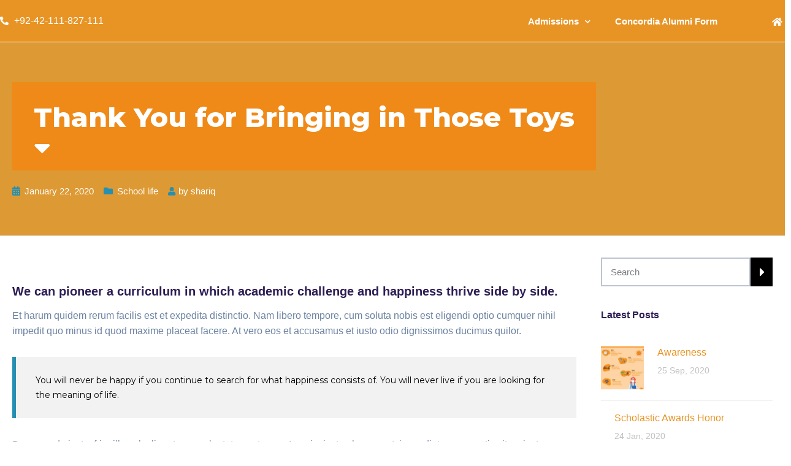

--- FILE ---
content_type: text/css; charset=UTF-8
request_url: https://concordia.edu.pk/wp-content/plugins/aislin-testimonials/public/css/app.css?ver=1.0.0
body_size: 500
content:
/* MICRO CLEARFIX */
.cf-tr:before, .cf-tr:after {
  content: " ";
  display: table;
}

.cf-tr:after {
  clear: both;
}

.cf-tr {
  *zoom: 1;
}

/* STRUCTURE */
.testimonial_rotator_wrap {
  margin: 20px 10px;
  padding: 10px;
  overflow: hidden;
  position: relative;
}

.testimonial_rotator_wrap.with-prevnext {
  padding: 10px 40px;
}

.testimonial_rotator_wrap *, .testimonial_rotator_wrap *:before, .testimonial_rotator_wrap *:after {
  box-sizing: border-box;
}

/* SLIDE VERSION */
.testimonial_rotator.format-rotator .slide {
  display: none;
}

.testimonial_rotator h1,
.testimonial_rotator h2 {
  margin: 10px 0 0 0;
  padding: 0;
}

.testimonial_rotator .testimonial_rotator_slide_title {
  margin: 0 0 5px 0;
}

/* SINGLE VERSION */
.testimonial_rotator_widget_wrap .testimonial_rotator_stars {
  padding: 10px 0;
}

/* LIST VIEW */
.testimonial_rotator.format-list .slide {
  margin: 40px 0;
}

/* EXTRAS */
.testimonial_rotator_microdata {
  display: none;
}

.testimonial_rotator_stars {
  padding: 10px 0;
}

.testimonial_rotator_star {
  margin: 0 3px 0 0;
  float: left;
  width: 20px;
  height: 20px;
  color: #d8b767;
  font-size: 20px;
  line-height: 20px;
}

.testimonial_rotator.rounded .img img {
  border-radius: 50%;
}

.testimonial_rotator .more-link,
.testimonial-rotator-view-more {
  white-space: nowrap;
}

.testimonial_rotator_paged a {
  padding: 4px 10px;
  text-decoration: none;
}

.testimonial_rotator_paged a:first-child {
  float: right;
}

.testimonial_rotator_paged a:last-child {
  float: left;
}

/* PREV / NEXT BUTTON */
.testimonial_rotator_prev,
.testimonial_rotator_next {
  font-size: 20px;
  line-height: 20px;
  color: #666;
  color: rgba(0, 0, 0, 0.2);
  cursor: pointer;
  position: absolute;
  top: 35%;
  z-index: 8888;
  transition: all 0.35s;
}

.testimonial_rotator_prev:hover, .testimonial_rotator_next:hover {
  color: rgba(0, 0, 0, 0.5);
}

.testimonial_rotator_prev {
  left: 3px;
}

.testimonial_rotator_next {
  right: 3px;
}

/* WIDGET */
.testimonial_rotator_widget_wrap {
  position: relative;
}

.testimonial_rotator_widget_wrap.with-prevnext {
  padding: 0 25px;
}

.testimonial_rotator_widget_wrap .testimonial_rotator_prev {
  left: 0;
}

.testimonial_rotator_widget_wrap .testimonial_rotator_next {
  right: 0;
}

/* ERROR */
div.testimonial-rotator-error {
  color: #aa3429;
  font-weight: bold;
  display: block;
  padding: 10px;
  font-size: 11px;
  border-radius: 3px;
  text-align: center;
  border: solid 1px #aa3429;
  text-transform: uppercase;
}

/* THEME: DEFAULTS */
.testimonial_rotator.template-default .slide {
  width: 100%;
  height: auto;
}

.testimonial_rotator.template-default .has-image .img,
.testimonial_rotator_single.has-image.template-default .img {
  width: 20%;
  margin-right: 5%;
  float: left;
  padding: 0;
  padding-top: 0.5em;
}

.testimonial_rotator.template-default .has-image .img img,
.testimonial_rotator_single.has-image.template-default .img img {
  width: 100%;
  max-width: 150px;
  height: auto;
}

.testimonial_rotator.template-default .has-image .text,
.testimonial_rotator_single.has-image.template-default .text {
  width: 75%;
  float: left;
  padding: 0;
  margin: 0;
}

.testimonial_rotator.template-default .testimonial_rotator_author_info {
  font-style: italic;
  line-height: 1.2em;
  padding: 10px 0 10px 15px;
  border-left: solid 3px #efefef;
  margin: 10px 0;
}

.testimonial_rotator.template-default .testimonial_rotator_author_info p {
  font-size: 1.1em;
  line-height: 1.2em;
}

/* THEME: LONGFORM */
.testimonial_rotator.template-longform .slide {
  width: 100%;
  height: auto;
  text-align: center;
}

.testimonial_rotator.template-longform .testimonial_rotator_stars,
.testimonial_rotator.template-longform .testimonial_rotator_slide_title {
  text-align: center;
}

.testimonial_rotator.template-longform .testimonial_rotator_star {
  float: none;
  width: auto;
  height: auto;
  font-size: 1.3em;
  line-height: 0.9em;
}

.testimonial_rotator.template-longform .testimonial_rotator_quote {
  text-align: center;
}

.testimonial_rotator.template-longform hr.longform_hr {
  width: 175px;
  height: 3px;
  background: #efefef;
  border: none;
  margin: 20px auto;
}

.testimonial_rotator.template-longform .testimonial_rotator_author_info {
  margin: 5px auto 10px auto;
  padding: 5px;
  border: none;
}

.testimonial_rotator.template-longform .testimonial_rotator_author_info p {
  padding-top: 0;
  margin-top: 0;
  text-align: center;
  font-size: 0.9em;
  line-height: 1.1em;
}

.testimonial_rotator.template-longform .testimonial_rotator_img {
  width: 50px;
  height: 50px;
  border-radius: 100%;
  margin: 0 auto;
  display: block;
  overflow: hidden;
}

.testimonial_rotator.template-longform .testimonial_rotator_img img {
  width: 50px;
  height: 50px;
}

.wh-sidebar .testimonial_rotator_wrap {
  padding: 0;
}


--- FILE ---
content_type: text/css; charset=UTF-8
request_url: https://concordia.edu.pk/wp-content/uploads/useanyfont/uaf.css?ver=1764326821
body_size: -445
content:
				@font-face {
					font-family: 'gothammedium';
					src: url('/wp-content/uploads/useanyfont/7046GothamMedium.woff2') format('woff2'),
						url('/wp-content/uploads/useanyfont/7046GothamMedium.woff') format('woff');
					  font-display: auto;
				}

				.gothammedium{font-family: 'gothammedium' !important;}

		

--- FILE ---
content_type: text/css; charset=UTF-8
request_url: https://concordia.edu.pk/wp-content/uploads/elementor/css/post-7832.css?ver=1713763244
body_size: 522
content:
.elementor-7832 .elementor-element.elementor-element-7d49f80:not(.elementor-motion-effects-element-type-background), .elementor-7832 .elementor-element.elementor-element-7d49f80 > .elementor-motion-effects-container > .elementor-motion-effects-layer{background-color:#E89424;}.elementor-7832 .elementor-element.elementor-element-7d49f80{transition:background 0.3s, border 0.3s, border-radius 0.3s, box-shadow 0.3s;margin-top:0px;margin-bottom:0px;}.elementor-7832 .elementor-element.elementor-element-7d49f80 > .elementor-background-overlay{transition:background 0.3s, border-radius 0.3s, opacity 0.3s;}.elementor-7832 .elementor-element.elementor-element-d09173c:not(.elementor-motion-effects-element-type-background) > .elementor-column-wrap, .elementor-7832 .elementor-element.elementor-element-d09173c > .elementor-column-wrap > .elementor-motion-effects-container > .elementor-motion-effects-layer{background-color:#E89424;}.elementor-7832 .elementor-element.elementor-element-d09173c > .elementor-element-populated{transition:background 0.3s, border 0.3s, border-radius 0.3s, box-shadow 0.3s;color:#000000;margin:0px 0px 0px 0px;--e-column-margin-right:0px;--e-column-margin-left:0px;}.elementor-7832 .elementor-element.elementor-element-d09173c > .elementor-element-populated > .elementor-background-overlay{transition:background 0.3s, border-radius 0.3s, opacity 0.3s;}.elementor-7832 .elementor-element.elementor-element-d09173c .elementor-element-populated .elementor-heading-title{color:#000000;}.elementor-7832 .elementor-element.elementor-element-d09173c .elementor-element-populated a{color:#000000;}.elementor-7832 .elementor-element.elementor-element-d09173c .elementor-element-populated a:hover{color:#000000;}.elementor-7832 .elementor-element.elementor-element-cfb5310 .elementor-icon-wrapper{text-align:center;}.elementor-7832 .elementor-element.elementor-element-cfb5310.elementor-view-stacked .elementor-icon{background-color:#FFFFFF;}.elementor-7832 .elementor-element.elementor-element-cfb5310.elementor-view-framed .elementor-icon, .elementor-7832 .elementor-element.elementor-element-cfb5310.elementor-view-default .elementor-icon{color:#FFFFFF;border-color:#FFFFFF;}.elementor-7832 .elementor-element.elementor-element-cfb5310.elementor-view-framed .elementor-icon, .elementor-7832 .elementor-element.elementor-element-cfb5310.elementor-view-default .elementor-icon svg{fill:#FFFFFF;}.elementor-7832 .elementor-element.elementor-element-cfb5310.elementor-view-stacked .elementor-icon:hover{background-color:#060303;}.elementor-7832 .elementor-element.elementor-element-cfb5310.elementor-view-framed .elementor-icon:hover, .elementor-7832 .elementor-element.elementor-element-cfb5310.elementor-view-default .elementor-icon:hover{color:#060303;border-color:#060303;}.elementor-7832 .elementor-element.elementor-element-cfb5310.elementor-view-framed .elementor-icon:hover, .elementor-7832 .elementor-element.elementor-element-cfb5310.elementor-view-default .elementor-icon:hover svg{fill:#060303;}.elementor-7832 .elementor-element.elementor-element-cfb5310 .elementor-icon{font-size:16px;}.elementor-7832 .elementor-element.elementor-element-cfb5310 .elementor-icon i, .elementor-7832 .elementor-element.elementor-element-cfb5310 .elementor-icon svg{transform:rotate(0deg);}.elementor-7832 .elementor-element.elementor-element-a4e9bcd .elementor-icon-list-icon i{color:#FFFFFF;}.elementor-7832 .elementor-element.elementor-element-a4e9bcd .elementor-icon-list-icon svg{fill:#FFFFFF;}.elementor-7832 .elementor-element.elementor-element-a4e9bcd .elementor-icon-list-item:hover .elementor-icon-list-icon i{color:#030101;}.elementor-7832 .elementor-element.elementor-element-a4e9bcd .elementor-icon-list-item:hover .elementor-icon-list-icon svg{fill:#030101;}.elementor-7832 .elementor-element.elementor-element-a4e9bcd{--e-icon-list-icon-size:14px;}.elementor-7832 .elementor-element.elementor-element-a4e9bcd .elementor-icon-list-text{color:#FFFFFF;}.elementor-7832 .elementor-element.elementor-element-a4e9bcd .elementor-icon-list-item:hover .elementor-icon-list-text{color:#0D0606;}.elementor-7832 .elementor-element.elementor-element-a4e9bcd > .elementor-widget-container{margin:-22px 0px 0px 0px;}.elementor-7832 .elementor-element.elementor-element-e3e065d .elementor-icon-list-icon i{color:#FFFFFF;}.elementor-7832 .elementor-element.elementor-element-e3e065d .elementor-icon-list-icon svg{fill:#FFFFFF;}.elementor-7832 .elementor-element.elementor-element-e3e065d .elementor-icon-list-item:hover .elementor-icon-list-icon i{color:#000000;}.elementor-7832 .elementor-element.elementor-element-e3e065d .elementor-icon-list-item:hover .elementor-icon-list-icon svg{fill:#000000;}.elementor-7832 .elementor-element.elementor-element-e3e065d{--e-icon-list-icon-size:14px;}.elementor-7832 .elementor-element.elementor-element-e3e065d .elementor-icon-list-text{color:#FFFFFF;}.elementor-7832 .elementor-element.elementor-element-e3e065d .elementor-icon-list-item:hover .elementor-icon-list-text{color:#0A0505;}.elementor-7832 .elementor-element.elementor-element-e3e065d > .elementor-widget-container{margin:11px 0px 0px 0px;}.elementor-7832 .elementor-element.elementor-element-32a71b0 .elementor-nav-menu .elementor-item{font-size:15px;font-weight:600;}.elementor-7832 .elementor-element.elementor-element-32a71b0 .elementor-nav-menu--main .elementor-item{color:#FFFFFF;}body:not(.rtl) .elementor-7832 .elementor-element.elementor-element-32a71b0 .elementor-nav-menu--layout-horizontal .elementor-nav-menu > li:not(:last-child){margin-right:0px;}body.rtl .elementor-7832 .elementor-element.elementor-element-32a71b0 .elementor-nav-menu--layout-horizontal .elementor-nav-menu > li:not(:last-child){margin-left:0px;}.elementor-7832 .elementor-element.elementor-element-32a71b0 .elementor-nav-menu--main:not(.elementor-nav-menu--layout-horizontal) .elementor-nav-menu > li:not(:last-child){margin-bottom:0px;}.elementor-7832 .elementor-element.elementor-element-32a71b0 .elementor-nav-menu--dropdown{background-color:#FFFFFF;}.elementor-7832 .elementor-element.elementor-element-32a71b0 .elementor-nav-menu--dropdown a:hover,
					.elementor-7832 .elementor-element.elementor-element-32a71b0 .elementor-nav-menu--dropdown a.elementor-item-active,
					.elementor-7832 .elementor-element.elementor-element-32a71b0 .elementor-nav-menu--dropdown a.highlighted,
					.elementor-7832 .elementor-element.elementor-element-32a71b0 .elementor-menu-toggle:hover{color:#E89424;}.elementor-7832 .elementor-element.elementor-element-32a71b0 .elementor-nav-menu--dropdown a:hover,
					.elementor-7832 .elementor-element.elementor-element-32a71b0 .elementor-nav-menu--dropdown a.elementor-item-active,
					.elementor-7832 .elementor-element.elementor-element-32a71b0 .elementor-nav-menu--dropdown a.highlighted{background-color:#FFFFFF;}.elementor-7832 .elementor-element.elementor-element-32a71b0 .elementor-nav-menu--dropdown .elementor-item, .elementor-7832 .elementor-element.elementor-element-32a71b0 .elementor-nav-menu--dropdown  .elementor-sub-item{font-size:12px;font-weight:600;}.elementor-7832 .elementor-element.elementor-element-32a71b0 > .elementor-widget-container{margin:2px 0px 0px 50px;background-color:#E89424;}.elementor-7832 .elementor-element.elementor-element-227abb3 .elementor-icon-wrapper{text-align:right;}.elementor-7832 .elementor-element.elementor-element-227abb3.elementor-view-stacked .elementor-icon{background-color:#FFFFFF;}.elementor-7832 .elementor-element.elementor-element-227abb3.elementor-view-framed .elementor-icon, .elementor-7832 .elementor-element.elementor-element-227abb3.elementor-view-default .elementor-icon{color:#FFFFFF;border-color:#FFFFFF;}.elementor-7832 .elementor-element.elementor-element-227abb3.elementor-view-framed .elementor-icon, .elementor-7832 .elementor-element.elementor-element-227abb3.elementor-view-default .elementor-icon svg{fill:#FFFFFF;}.elementor-7832 .elementor-element.elementor-element-227abb3.elementor-view-stacked .elementor-icon:hover{background-color:#050303;}.elementor-7832 .elementor-element.elementor-element-227abb3.elementor-view-framed .elementor-icon:hover, .elementor-7832 .elementor-element.elementor-element-227abb3.elementor-view-default .elementor-icon:hover{color:#050303;border-color:#050303;}.elementor-7832 .elementor-element.elementor-element-227abb3.elementor-view-framed .elementor-icon:hover, .elementor-7832 .elementor-element.elementor-element-227abb3.elementor-view-default .elementor-icon:hover svg{fill:#050303;}.elementor-7832 .elementor-element.elementor-element-227abb3 .elementor-icon{font-size:15px;}.elementor-7832 .elementor-element.elementor-element-227abb3 .elementor-icon i, .elementor-7832 .elementor-element.elementor-element-227abb3 .elementor-icon svg{transform:rotate(0deg);}.elementor-7832 .elementor-element.elementor-element-227abb3 > .elementor-widget-container{margin:15px 0px 0px 0px;}@media(min-width:768px){.elementor-7832 .elementor-element.elementor-element-27f96d7{width:59.746%;}.elementor-7832 .elementor-element.elementor-element-d4249d6{width:6.507%;}}@media(max-width:1024px){.elementor-7832 .elementor-element.elementor-element-cfb5310 .elementor-icon{font-size:16px;}.elementor-7832 .elementor-element.elementor-element-cfb5310 > .elementor-widget-container{margin:2px 0px 0px 0px;}.elementor-7832 .elementor-element.elementor-element-a4e9bcd > .elementor-widget-container{margin:-23px 0px 0px 0px;}.elementor-7832 .elementor-element.elementor-element-32a71b0 > .elementor-widget-container{margin:0px 0px 0px 0px;}}@media(max-width:767px){.elementor-7832 .elementor-element.elementor-element-d09173c{width:50%;}.elementor-7832 .elementor-element.elementor-element-d09173c > .elementor-column-wrap > .elementor-widget-wrap > .elementor-widget:not(.elementor-widget__width-auto):not(.elementor-widget__width-initial):not(:last-child):not(.elementor-absolute){margin-bottom:10px;}.elementor-7832 .elementor-element.elementor-element-d09173c > .elementor-element-populated{margin:0px 0px 0px 0px;--e-column-margin-right:0px;--e-column-margin-left:0px;}.elementor-7832 .elementor-element.elementor-element-cfb5310 .elementor-icon{font-size:16px;}.elementor-7832 .elementor-element.elementor-element-cfb5310 > .elementor-widget-container{margin:2px 0px 0px 0px;}.elementor-7832 .elementor-element.elementor-element-a4e9bcd{--e-icon-list-icon-size:15px;--e-icon-list-icon-align:center;--e-icon-list-icon-margin:0 calc(var(--e-icon-list-icon-size, 1em) * 0.125);}.elementor-7832 .elementor-element.elementor-element-a4e9bcd > .elementor-widget-container{margin:-12px 0px 0px 0px;}.elementor-7832 .elementor-element.elementor-element-27f96d7{width:2%;}.elementor-7832 .elementor-element.elementor-element-d4249d6{width:35%;}}

--- FILE ---
content_type: text/css; charset=UTF-8
request_url: https://concordia.edu.pk/wp-content/plugins/ed-school-plugin/public/css/style.css?ver=6.9
body_size: 3958
content:
.scp-shortcode h1, .scp-shortcode h2, .scp-shortcode h3, .scp-shortcode h4, .scp-shortcode h5, .scp-shortcode h6 { margin-top: 2px; margin-bottom: 2px; line-height: 14px; }

.scp-shortcode p { margin: 0; }

.scp-icon-bullet-text-icon, .scp-icon-bullet-text-text { float: left; }

.scp-icon-bullet-text-text { padding-top: 5px; margin-bottom: 10px; }

.scp-icon-bullet-text-text p { font-size: 11px; font-weight: bold; line-height: 17px; }

.scp-ribbon-wrapper { position: relative; }

.scp-ribbon-text { position: relative; }

.scp-icon-background { border-radius: 50%; display: inline-block; }

@media (max-width: 767px) { .scp-icon-bullet-text { width: 100%; margin-bottom: 18px; }
  /*.scp-shortcode-separator { height: 1px !important; visibility: hidden; }*/ }
.sf-menu li.msm-menu-item .linp-post-list a { margin: 0; }

.linp-post-list .item { position: relative; min-height: 117px; padding: 15px; }
.linp-post-list .item .inner-wrap:hover { box-shadow: 0px 2px 7px #d4d4d4; }
.linp-post-list .item .img-container { overflow: hidden; position: relative; width: 100%; height: auto; }
.linp-post-list .item .img-container a:before { content: ''; display: block; position: absolute; width: 100%; height: 100%; background: transparent; z-index: 2; top: 0; left: 0; z-index: 1; transition: background 0.3s; -webkit-transition: background 0.3s; }
.linp-post-list .item .img-container a:hover:before { background: rgba(0, 0, 0, 0.3); }
.linp-post-list .item .img-container a:hover img { transform: translateZ(0) scale(1.1, 1.1); -moz-transform: translateZ(0) scale(1.1, 1.1); -webkit-transform: translateZ(0) scale(1.1, 1.1); -ms-transform: none; }
.linp-post-list .item .img-container a img { transition: all 0.3s ease-in-out; -webkit-transition: all 0.3s ease-in-out; }
.linp-post-list .item .data { padding: 21px 26px; border: 1px solid #DCDFE8; }
.linp-post-list .item .data .read-more { font-weight: 400; }
.linp-post-list .item .data .content { line-height: 24px; font-size: 17px; }
.linp-post-list .item .data h1, .linp-post-list .item .data h2, .linp-post-list .item .data h3, .linp-post-list .item .data h4, .linp-post-list .item .data h5, .linp-post-list .item .data h6 { margin-top: 0; margin-bottom: 11px; line-height: 20px; }
.linp-post-list .item .data h3 a { font-size: 16px; line-height: 20px; font-weight: bold; display: inline; color: #555; }
.linp-post-list .item .meta-data { margin-bottom: 12px; font-weight: 500; }
.linp-post-list .item .meta-data .date { font-size: 13px; color: #878787; }
.linp-post-list .item .meta-data .date .month { border-bottom: 1px solid #FFF; padding: 0 5px; line-height: 21px; }
.linp-post-list .item .meta-data .date .day { font-size: 18px; }
.linp-post-list .item .meta-data i { position: relative; top: 2px; font-size: 14px; }
.linp-post-list .item .meta-data span { margin-right: 11px; font-size: 12px; font-weight: normal; }
.linp-post-list .item .meta-data .author { font-size: 12px; text-transform: uppercase; }
.linp-post-list .item .meta-data .author i { font-size: 11px; top: 1px; position: relative; }
.linp-post-list .item i { margin-right: 5px; }

@media (max-width: 768px) { .linp-post-list .item .img-container .date { font-size: 9px; padding: 0 6px; top: 5px; left: 5px; }
  .linp-post-list .item .img-container .date .month { padding: 0; }
  .linp-post-list .item .img-container .date .day { font-size: 14px; } }
.linp-post-list.layout_2 .item { margin-bottom: 15px; }
.linp-post-list.layout_2 .item:hover .data { box-shadow: 0px 2px 7px #d4d4d4; }
.linp-post-list.layout_2 .item .inner-wrap:hover { box-shadow: none; }
.linp-post-list.layout_2 .item .data { margin: -26px 14px; background: #fff; z-index: 9; position: relative; border: none; padding: 16px 19px; }
.linp-post-list.layout_2 .item .data h1, .linp-post-list.layout_2 .item .data h2, .linp-post-list.layout_2 .item .data h3, .linp-post-list.layout_2 .item .data h4, .linp-post-list.layout_2 .item .data h5, .linp-post-list.layout_2 .item .data h6 { line-height: 17px; margin-bottom: 8px; }
.linp-post-list.layout_2 .item .data h3 a { line-height: 17px; }
.linp-post-list.layout_2 .item .meta-data { margin-bottom: 7px; }

.linp-post-list.layout_3 .item { margin-left: 13px; min-height: auto; padding: 2px 23px; }
.linp-post-list.layout_3 .item:before { content: "\e951"; font-family: ed-icon; position: absolute; left: 0; top: 4px; font-size: 18px; }
.linp-post-list.layout_3 .item h3, .linp-post-list.layout_3 .item h3 a { margin: 0; font-size: 14px; line-height: 23px; color: #5c5b5b; }
.linp-post-list.layout_3 .item .meta-data { margin-bottom: 0; }

.st-video-popup .vc_figure { position: relative; }

.st-video-popup .box { position: absolute; top: 50%; left: 50%; margin-top: -30px; width: 60px; height: 60px; border-radius: 50%; border: 6px solid #fff; cursor: pointer; margin-left: -30px; }

.st-video-popup .tri { position: relative; top: 50%; left: 50%; width: 0; margin-top: -10px; margin-left: -3px; height: 0; border-top: 11px solid transparent; border-bottom: 11px solid transparent; border-left: 13px solid #fff; }

.filter-button-group { text-align: center; margin-top: 30px; margin-bottom: 30px; }
.filter-button-group span { margin-right: 30px; cursor: pointer; position: relative; text-transform: uppercase; line-height: 30px; }
.filter-button-group span:after, .filter-button-group span.active:after { content: ""; position: absolute; bottom: -8px; left: 0; display: block; height: 3px; width: 100%; background-color: #000; -webkit-transform: scaleX(0); transform: scaleX(0); -webkit-transform-origin: right; transform-origin: right; transition: -webkit-transform 0.4s cubic-bezier(0.19, 1, 0.22, 1); transition: transform 0.4s cubic-bezier(0.19, 1, 0.22, 1); }
.filter-button-group span.active:after, .filter-button-group span:hover:after { -webkit-transform-origin: left; transform-origin: left; -webkit-transform: scaleX(1); transform: scaleX(1); }

/* ---- grid ---- */
.wh-portfolio-grid { margin: 0 auto; margin-top: 57px; width: 100%; }

/* clear fix */
.wh-portfolio-grid:after { content: ''; display: block; clear: both; }

/* ---- .grid-item ---- */
.no-border .grid-item { box-shadow: none; }

.grid-item { float: left; margin-bottom: 20px; background: #fff; box-shadow: 0 1px 1px rgba(0, 0, 0, 0.26); }
.grid-item:hover { box-shadow: 0 15px 30px rgba(0, 0, 0, 0.15); overflow: hidden; }
.grid-item ul.project-categories { text-align: center; list-style: none; padding: 0; margin-top: 10px; }
.grid-item ul.project-categories li { color: #fff; display: inline-block; background: #808080; padding: 1px 10px; font-size: 14px; line-height: 19px; text-transform: uppercase; }
.grid-item .description { position: relative; width: 100%; padding: 24px 30px 29px 55px; float: left; color: #808080; border-top: none; }
.grid-item .description:after { content: "\e9e5"; font-family: icomoon; position: absolute; top: 28px; left: 28px; font-size: 18px; }
.grid-item .description p { line-height: 22px; }
.grid-item .description .subtitle { text-transform: uppercase; font-size: 15px; line-height: 20px; margin-top: 5px; color: #1F1F1F; }

figure.portfolio { color: #fff; position: relative; float: left; overflow: hidden; width: 100%; height: 100%; text-align: center; }

figure.portfolio * { -webkit-box-sizing: padding-box; box-sizing: padding-box; -webkit-transition: all 0.2s ease-out; transition: all 0.2s ease-out; }

figure.portfolio img { width: 100%; vertical-align: top; }

figure.portfolio figcaption { top: 50%; left: 20px; right: 20px; position: absolute; opacity: 0; z-index: 1; }
figure.portfolio figcaption h5 { margin: 0; text-transform: uppercase; font-family: inherit; font-size: 16px; line-height: 20px; font-weight: normal; }

figure.portfolio:after { background-color: #fff; position: absolute; content: ""; display: block; top: 0; left: 0; right: 0; bottom: 0; -webkit-transition: all 0.4s ease-in-out; transition: all 0.4s ease-in-out; -webkit-transform: scale(0.5); transform: scale(0.5); opacity: 0; }

figure.portfolio a { left: 0; right: 0; top: 0; bottom: 0; position: absolute; z-index: 1; }

figure.portfolio:hover figcaption { -webkit-transform: translateY(-50%); transform: translateY(-50%); -webkit-transition-delay: 0.2s; transition-delay: 0.2s; opacity: 1; }

figure.portfolio:hover:after, figure.portfolio.hover:after { -webkit-transform: scale(1); transform: scale(1); opacity: 0.8; }

.scp-share-this.share-this { margin-top: 0; }
.scp-share-this.share-this .share-buttons { margin: 5px 0; }

.wh-menu-center ul.sf-menu { float: none; text-align: center; }
.wh-menu-center ul.sf-menu li { display: inline-block; float: none; }
.wh-menu-center ul.sf-menu li .sub-menu li { display: block; float: left; }

.dribble-shots { margin: 0; padding: 0; }
.dribble-shots li { float: left; list-style: none; }
.dribble-shots li img { max-width: 100%; }

.wh-content-box { position: relative; }
.wh-content-box .overlay { display: none; }
.wh-content-box:hover .overlay { display: block; background: rgba(255, 0, 0, 0.5); position: absolute; top: 0; bottom: 0; left: 0; right: 0; color: #fff; padding: 20px; text-align: center; }
.wh-content-box .wh-content-box-link { position: absolute; width: 100%; height: 100%; top: 0; left: 0; }

.msm-submenu .schedule { display: block; box-shadow: none; width: 100%; }

.schedule { margin: 0; padding: 0; display: block; }
.schedule li { display: table !important; width: 100%; border-top: 1px solid #e6e6e6; padding: 15px 38px; }
.schedule li span { display: table-cell; color: #000; }
.schedule li span.right { text-align: right; }
.schedule li:hover { background-color: #fbfbfb; }

.scp-tribe-events-wrap .widget-title { background-color: #F35F46; padding: 18px 18px 18px 62px; position: relative; margin-bottom: 0; font-size: 18px; font-weight: 500; }
.scp-tribe-events-wrap .widget-title i { position: absolute; top: 17px; left: 17px; font-size: 29px; }

.scp-tribe-events { list-style: none; margin: 0; padding: 0; }
.scp-tribe-events .inner-circle { position: relative; width: 100%; background-color: #639; height: 100%; border-radius: 50%; }
.scp-tribe-events .event { display: table; width: 100%; margin-bottom: 15px; background-color: #fff; box-shadow: 0px 0px 4px 1px #d9d9d9; }
.scp-tribe-events .event .info { display: table-cell; vertical-align: middle; padding: 17px; }
.scp-tribe-events .event .info .title { font-size: 14px; line-height: 19px; font-weight: bold; }
.scp-tribe-events .event .info .title a { color: #555; }
.scp-tribe-events .event .date { display: table-cell; vertical-align: middle; width: 60px; background-color: #6c98e1; padding-top: 9px; padding-bottom: 9px; color: #fff; }
.scp-tribe-events .event .date span { display: block; }
.scp-tribe-events .event .date .month { font-weight: bold; text-transform: uppercase; font-size: 11px; text-align: center; line-height: 21px; }
.scp-tribe-events .event .date .day { font-weight: bold; text-transform: uppercase; font-size: 16px; text-align: center; line-height: 18px; }
.scp-tribe-events .event .date .divider { display: block; margin: 5px auto; }

.scp-tribe-events-link { padding: 20px 20px 20px 0; margin-bottom: 0; font-weight: 400; }
.scp-tribe-events-link a { text-transform: uppercase; }

.scp-tribe-events-wrap.layout_2 .event, .scp-tribe-events-wrap.layout_3 .event { box-shadow: none; border-bottom: 1px solid #ddd; margin-bottom: 0; padding: 23px 25px; background: none; }
.scp-tribe-events-wrap.layout_2 .event:first-child, .scp-tribe-events-wrap.layout_3 .event:first-child { border-top: 1px solid #ddd; }
.scp-tribe-events-wrap.layout_2 .event:hover, .scp-tribe-events-wrap.layout_3 .event:hover { background-color: #fafafa; }
.scp-tribe-events-wrap.layout_2 .event .info, .scp-tribe-events-wrap.layout_2 .event .date, .scp-tribe-events-wrap.layout_3 .event .info, .scp-tribe-events-wrap.layout_3 .event .date { display: block; padding: 0; }
.scp-tribe-events-wrap.layout_2 .event .date, .scp-tribe-events-wrap.layout_3 .event .date { width: auto; background-color: inherit; color: inherit; margin-bottom: 6px; }
.scp-tribe-events-wrap.layout_2 .event .date span, .scp-tribe-events-wrap.layout_3 .event .date span { display: inline; }
.scp-tribe-events-wrap.layout_2 .event .info .title, .scp-tribe-events-wrap.layout_3 .event .info .title { font-size: 19px; line-height: 22px; font-weight: 400; }

.scp-tribe-events-wrap.layout_2 .event .date { font-size: 14px; }
.scp-tribe-events-wrap.layout_2 .event .info .title { font-size: 18px; line-height: 25px; font-weight: 500; }

.scp-tribe-events-wrap.layout_3 .event { width: 100%; }
.scp-tribe-events-wrap.layout_3 .event .date { width: 33%; }
.scp-tribe-events-wrap.layout_3 .event .date span { font-size: 14px; }

.scp-tribe-events-wrap.layout_4 .event { background-color: transparent; box-shadow: none; }
.scp-tribe-events-wrap.layout_4 .event .date { padding-top: 0px; padding-bottom: 0px; background-color: transparent; vertical-align: top; }
.scp-tribe-events-wrap.layout_4 .event .date span { font-size: 14px; font-weight: bold; text-transform: capitalize; line-height: 15px; text-align: center; margin-top: 2px; }
.scp-tribe-events-wrap.layout_4 .event .date .circle { width: 63px; height: 63px; background-color: #ffc001; border-radius: 50%; border: 8px solid #377bac; padding-top: 7px; }
.scp-tribe-events-wrap.layout_4 .event .info { padding-left: 15px; }
.scp-tribe-events-wrap.layout_4 .event .info .title { font-size: 16px; line-height: 21px; font-weight: bold; padding-bottom: 5px; }

.scp-instagram-pics { margin: 0 auto; padding: 0; }
.scp-instagram-pics li { float: left; list-style-type: none; }
.scp-instagram-pics li img { width: 100%; }

.our-process { position: relative; overflow: hidden; padding-top: 40px; }

.our-process .img-wrap { position: absolute; top: 0; left: 0; width: 100%; height: auto; }

.our-process .dot-container { float: left; width: 100px; position: relative; text-align: center; margin-bottom: 30px; padding: 0 10px; }

.our-process .dot-container .dot-wrap { opacity: 0.5; width: 100%; height: auto; overflow: hidden; margin-bottom: 14px; }

.our-process .dot-container .dot { font-size: 28px; }

.our-process .dot-container .line { height: 3px; width: 0; background: #ff5a5f; }

.our-process .dot-container .triangle { left: 50%; margin-left: -10px; margin-bottom: 20px; position: relative; width: 0; height: 10px; border-left: 10px solid transparent; border-right: 10px solid transparent; border-top: 10px solid #ff5a5f; opacity: 0; }

.our-process .dot-container { color: #070708; font-size: 14px; }

.our-process .dot-container .text { padding: 0 10px; opacity: 0.5; width: 100%; }

.our-process .dots .title { float: left; width: 100%; color: #303030; font-size: 16px; margin: 0; font-weight: 600; line-height: 25px; margin-bottom: 10px; }

.wh-hexagon-icon { position: relative; line-height: 1em; }
.wh-hexagon-icon * { transition: all 0.3s ease-out; }
.wh-hexagon-icon i { position: absolute; top: 50%; left: 0; }

.wh-theme-icon { line-height: 22px; }

.icon-box-arrow .elementor-widget-container { width: 100%; }

.icon-box-arrow { display: flex; padding-right: 20px; }

.icon-box-arrow .elementor-icon-box-wrapper { display: flex; flex-direction: row; text-align: left; align-items: center; }

.icon-box-arrow .elementor-icon-box-icon { margin-right: 15px !important; margin-bottom: 0 !important; display: inline-flex; }

.icon-box-arrow .elementor-icon-box-title:after { content: "\f0da"; font-family: FontAwesome; position: absolute; text-align: right; right: 0; top: 50%; -webkit-transform: translateY(-50%); -moz-transform: translateY(-50%); -ms-transform: translateY(-50%); transform: translateY(-50%); color: inherit; font-size: 20px; }

.icon-box-arrow .elementor-icon-box-title > a { display: block; margin: 0; }

.wh-video-popup { display: grid; grid-auto-rows: 1fr; }
.wh-video-popup .overlay { background: #2d1d54c9; padding: 20px 40px; text-align: center; }
.wh-video-popup .overlay h2 { font-size: 20px; line-height: 32px; font-weight: 900; margin-bottom: 5px; color: #fff; }
.wh-video-popup .overlay p { color: #ffffff6e; }
.wh-video-popup .overlay .play { background: #ffffff96; display: inline-block; position: relative; margin-top: -73px; border-radius: 50%; padding: 19px; }
.wh-video-popup .overlay .play .inner { background: #ff8700; width: 73px; height: 73px; display: table; position: relative; border-radius: 50%; }
.wh-video-popup .overlay .play .inner i { display: table-cell; vertical-align: middle; color: #fff; font-size: 22px; padding-left: 5px; }

.elementor-element .linp-post-list.layout_4 .item { display: flex; align-items: flex-start; }
.elementor-element .linp-post-list.layout_4 .content { font-size: 15px; line-height: 23px; margin-bottom: 15px; }
.elementor-element .linp-post-list.layout_4 .img-container { width: 30%; }
.elementor-element .linp-post-list.layout_4 .data { width: 70%; padding: 0 35px; border: 0; margin-top: -9px; }
.elementor-element .linp-post-list.layout_4 .data.full { width: 100%; padding: 0; }
.elementor-element .linp-post-list.layout_4 .data .wh-button { margin-top: 15px; }
.elementor-element .linp-post-list.layout_4 .data hr { width: 30px; border-top: 4px solid #e6be1e; margin-bottom: 15px; }
.elementor-element .linp-post-list.layout_4 .data .categories-links, .elementor-element .linp-post-list.layout_4 .data .tags-links { font-size: 14px; }
.elementor-element .linp-post-list.layout_4 .data .categories-links span, .elementor-element .linp-post-list.layout_4 .data .tags-links span { margin-right: 3px; }
.elementor-element .linp-post-list.layout_4 .featured { padding: 15px; }
.elementor-element .linp-post-list.layout_4 .featured .img-container { width: 100%; margin-bottom: 20px; }
.elementor-element .linp-post-list.layout_4 .featured .data { padding: 0; }
.elementor-element .linp-post-list.layout_4 .meta-data { margin-bottom: 0; line-height: 17px; }
.elementor-element .linp-post-list.layout_4 .meta-data span { position: relative; margin-right: 9px; text-transform: uppercase; font-size: 11px; font-weight: 700; color: rgba(0, 0, 0, 0.5); }
.elementor-element .linp-post-list.layout_4 .meta-data span:before { content: "\f0da" !important; font-family: FontAwesome !important; padding-right: 4px !important; font-size: 18px; font-weight: normal; position: relative; top: 2px; }
.elementor-element .linp-post-list.layout_4 h4, .elementor-element .linp-post-list.layout_4 h4 a { margin-top: 5px; margin-bottom: 7px; font-size: 17px; line-height: 24px; }

.elementor-element .linp-post-list.layout_5 { display: flex; margin-left: -15px; margin-right: -15px; }
.elementor-element .linp-post-list.layout_5 > div { width: 50%; }
.elementor-element .linp-post-list.layout_5 .item { display: flex; align-items: flex-start; }
.elementor-element .linp-post-list.layout_5 .content { font-size: 15px; line-height: 23px; margin-bottom: 15px; }
.elementor-element .linp-post-list.layout_5 .img-container { width: 30%; }
.elementor-element .linp-post-list.layout_5 .data { width: 70%; padding: 0 14px; border: 0; margin-top: -5px; }
.elementor-element .linp-post-list.layout_5 .data.full { width: 100%; padding: 0; }
.elementor-element .linp-post-list.layout_5 .featured { padding: 15px; }
.elementor-element .linp-post-list.layout_5 .featured .data { padding: 0; width: 100%; }
.elementor-element .linp-post-list.layout_5 .featured h4, .elementor-element .linp-post-list.layout_5 .featured h4 a { font-size: 24px; line-height: 32px; }
.elementor-element .linp-post-list.layout_5 .featured .img-container { width: 100%; margin-bottom: 20px; overflow: hidden; position: relative; width: 100%; height: auto; }
.elementor-element .linp-post-list.layout_5 .featured .img-container a:before { content: ''; display: block; position: absolute; width: 100%; height: 100%; background: transparent; z-index: 2; top: 0; left: 0; z-index: 1; transition: background 0.3s; -webkit-transition: background 0.3s; }
.elementor-element .linp-post-list.layout_5 .featured .img-container a:hover:before { background: rgba(0, 0, 0, 0.3); }
.elementor-element .linp-post-list.layout_5 .featured .img-container a:hover img { transform: translateZ(0) scale(1.1, 1.1); -moz-transform: translateZ(0) scale(1.1, 1.1); -webkit-transform: translateZ(0) scale(1.1, 1.1); -ms-transform: none; }
.elementor-element .linp-post-list.layout_5 .featured .img-container a img { transition: all 0.3s ease-in-out; -webkit-transition: all 0.3s ease-in-out; }
.elementor-element .linp-post-list.layout_5 .meta-data { margin-bottom: 0; line-height: 17px; }
.elementor-element .linp-post-list.layout_5 .meta-data span { position: relative; margin-right: 9px; text-transform: uppercase; font-size: 11px; font-weight: 700; color: rgba(0, 0, 0, 0.5); }
.elementor-element .linp-post-list.layout_5 .meta-data span:before { content: "\f0da" !important; font-family: FontAwesome !important; padding-right: 4px !important; font-size: 18px; font-weight: normal; position: relative; top: 2px; }
.elementor-element .linp-post-list.layout_5 h4, .elementor-element .linp-post-list.layout_5 h4 a { margin-top: 5px; margin-bottom: 7px; font-size: 17px; line-height: 24px; }

.highlight .scp-tribe-events-wrap.layout_5 .event { background: #ffffff0f; border: 0; margin-bottom: 2px; transition: all .3s; }
.highlight .scp-tribe-events-wrap.layout_5 .event:hover { background: #ff8700; }
.highlight .scp-tribe-events-wrap.layout_5 .event .info .title a { color: #fff; }
.highlight .scp-tribe-events-wrap.layout_5 .event .info .title:hover a { opacity: 1; }
.highlight .scp-tribe-events-wrap.layout_5 .event .info span { color: rgba(255, 255, 255, 0.7); }
.highlight .scp-tribe-events-wrap.layout_5 .event .info span:before { content: "\f0da" !important; font-family: FontAwesome !important; padding-right: 4px !important; font-size: 18px; font-weight: normal; position: relative; top: 2px; color: #fff; }

.scp-tribe-events-wrap.layout_5 .event { padding: 22px; box-shadow: none; border: 1px solid #7c7c7c52; }
.scp-tribe-events-wrap.layout_5 .event .date { background: transparent; width: 74px; padding: 0; vertical-align: top; }
.scp-tribe-events-wrap.layout_5 .event .content { font-size: 15px; }
.scp-tribe-events-wrap.layout_5 .event .info { vertical-align: top; display: block; margin-top: -3px; padding: 0 17px; }
.scp-tribe-events-wrap.layout_5 .event .info .title, .scp-tribe-events-wrap.layout_5 .event .info .title a { line-height: 23px; font-size: 16px; margin-top: 7px; margin-bottom: 7px; }
.scp-tribe-events-wrap.layout_5 .event .info .title:hover a { opacity: .8; }
.scp-tribe-events-wrap.layout_5 .event .info .meta { line-height: 15px; }
.scp-tribe-events-wrap.layout_5 .event .info span { margin-right: 9px; text-transform: uppercase; font-size: 11px; font-weight: 700; color: rgba(0, 0, 0, 0.5); }
.scp-tribe-events-wrap.layout_5 .event .info span:before { content: "\f0da" !important; font-family: FontAwesome !important; padding-right: 4px !important; font-size: 18px; font-weight: normal; position: relative; top: 2px; }

.scp-tribe-events-wrap.layout_6 .event { padding: 5%; box-shadow: none; border-bottom: 1px solid #ebebf3; margin-bottom: 0; transition: all .3s; }
.scp-tribe-events-wrap.layout_6 .event:first-child { border-top: 1px solid #ebebf3; }
.scp-tribe-events-wrap.layout_6 .event:hover { background: #f5f6f8; }
.scp-tribe-events-wrap.layout_6 .event .circle { border-right: 1px solid #e4e4e4; padding-right: 20px; width: 100px; }
.scp-tribe-events-wrap.layout_6 .event .date { background: transparent; width: 80px; padding: 0; color: #333; vertical-align: middle; }
.scp-tribe-events-wrap.layout_6 .event .date .day { font-size: 55px; line-height: 1; color: #f66a04; margin-bottom: 3px; font-weight: 800; }
.scp-tribe-events-wrap.layout_6 .event .info { vertical-align: middle; padding: 0 30px; }
.scp-tribe-events-wrap.layout_6 .event .info .title, .scp-tribe-events-wrap.layout_6 .event .info .title a { line-height: 28px; font-size: 22px; margin-top: 7px; margin-bottom: 7px; }
.scp-tribe-events-wrap.layout_6 .event .info .title:hover a { opacity: .8; }
.scp-tribe-events-wrap.layout_6 .event .info .meta { line-height: 15px; }
.scp-tribe-events-wrap.layout_6 .event .info span { margin-right: 9px; text-transform: uppercase; font-size: 11px; font-weight: 700; color: rgba(0, 0, 0, 0.5); }
.scp-tribe-events-wrap.layout_6 .event .info span:before { content: "\f0da" !important; font-family: FontAwesome !important; padding-right: 4px !important; font-size: 18px; font-weight: normal; position: relative; top: 2px; }
.scp-tribe-events-wrap.layout_6 .event .thumb { width: 25%; display: table-cell; }

.elementor-widget-scp_menu > .elementor-widget-container { display: flex; }
.elementor-widget-scp_menu.left .elementor-widget-container { justify-content: flex-start; }
.elementor-widget-scp_menu.center .elementor-widget-container { justify-content: center; }
.elementor-widget-scp_menu.right .elementor-widget-container { justify-content: flex-end; }
.elementor-widget-scp_menu .sf-menu.wh-menu-main li.menu-item-has-children > a:after { top: auto; right: -5px; margin-top: -1px; }
.elementor-widget-scp_menu .sf-menu.wh-menu-main .sub-menu { margin-top: 0; }

.rg-container { font-family: Helvetica, Arial, sans-serif; font-size: 16px; line-height: 1.4; margin: 0; padding: 1em 0; color: #1a1a1a; }

.rg-content { border-top: 4px solid #cbcbcb; padding-top: 15px; }

table.rg-table .column-highlight { font-weight: bold; color: #000; }

table.rg-table { width: 100%; margin-bottom: 0.5em; font-size: 1em; border-collapse: collapse; border-spacing: 0; border: none; }

table.rg-table * { -moz-box-sizing: border-box; box-sizing: border-box; margin: 0; padding: 0; border: 0; font-size: 100%; font: inherit; vertical-align: baseline; text-align: left; color: #acacac; }

table.rg-table thead { border-bottom: 1px solid #e5e5e5; }

table.rg-table tr { border-bottom: 1px solid #e5e5e5; color: #acacac; }

table.rg-table tr:hover { background-color: #fdfdfd; }

table.rg-table tr.highlight { background: #efefef; }

table.rg-table.zebra tr:nth-child(even) { background: #efefef; }

table.rg-table th { font-weight: bold; font-size: 0.9em; color: #000; padding: 0.6em 1em 0.6em 0; }

table.rg-table td { padding: 0.6em 1em 0.6em 0; font-size: 0.9em; }

table.rg-table .highlight td { font-weight: bold; }

table.rg-table th.number, td.number { text-align: right; }

@media (max-width: 768px) { .elementor-element .linp-post-list.layout_5 { display: block; }
  .elementor-element .linp-post-list.layout_5 > div { width: 100%; } }
@media screen and (max-width: 600px) { .rg-container { max-width: 600px; margin: 0 auto; }
  table.rg-table { display: block; width: 100%; }
  table.rg-table tr.hide-mobile, table.rg-table th.hide-mobile, table.rg-table td.hide-mobile { display: none; }
  table.rg-table thead { display: none; }
  table.rg-table tbody { display: block; width: 100%; }
  table.rg-table tr, table.rg-table th, table.rg-table td { display: block; padding: 0; }
  table.rg-table tr { border-bottom: none; margin: 0 0 1em 0; padding: 0.5em 0; }
  table.rg-table tr.highlight { background: none; }
  table.rg-table.zebra tr:nth-child(even) { background: none; }
  table.rg-table.zebra td:nth-child(even) { background: #efefef; }
  table.rg-table tr:nth-child(even) { background: none; }
  table.rg-table td { padding: 0.5em 0 0.25em 0; border-bottom: 1px dotted #ccc; text-align: right; }
  table.rg-table td[data-title]:before { content: attr(data-title); font-weight: bold; display: inline-block; content: attr(data-title); float: left; margin-right: 0.5em; font-size: 0.95em; }
  table.rg-table td:last-child { padding-right: 0; border-bottom: 2px solid #ccc; }
  table.rg-table td:empty { display: none; }
  table.rg-table .highlight td { background: none; } }
@media (max-width: 480px) { .filter-button-group { display: none; }
  .wh-portfolio-grid { margin-top: 15px; } }


--- FILE ---
content_type: text/css; charset=UTF-8
request_url: https://concordia.edu.pk/wp-content/themes/ed-school/assets/css/theme-icons.css?ver=6.9
body_size: 2247
content:
@font-face {
  font-family: 'ed-icon';
  src:  url('../fonts/ed-icon.eot?nj4a9z');
  src:  url('../fonts/ed-icon.eot?nj4a9z#iefix') format('embedded-opentype'),
    url('../fonts/ed-icon.ttf?nj4a9z') format('truetype'),
    url('../fonts/ed-icon.woff?nj4a9z') format('woff'),
    url('../fonts/ed-icon.svg?nj4a9z#ed-icon') format('svg');
  font-weight: normal;
  font-style: normal;
}

[class^="icon-ed"]:before, [class*=" icon-ed"]:before {
  /* use !important to prevent issues with browser extensions that change fonts */
  font-family: 'ed-icon' !important;
  speak: none;
  font-style: normal;
  font-weight: normal;
  font-variant: normal;
  text-transform: none;
  line-height: 1;

  /* Better Font Rendering =========== */
  -webkit-font-smoothing: antialiased;
  -moz-osx-font-smoothing: grayscale;
}

.icon-edtoboggan:before {
  content: "\e900";
}
.icon-edbaby-on-stroller-side-view-silhouette:before {
  content: "\e901";
}
.icon-edbaby-stroller:before {
  content: "\e902";
}
.icon-edduck:before {
  content: "\e903";
}
.icon-edfeeding-bottle:before {
  content: "\e904";
}
.icon-edacoustic-guitar:before {
  content: "\e905";
}
.icon-edalarm-bell:before {
  content: "\e906";
}
.icon-edbass-guitar:before {
  content: "\e907";
}
.icon-edbook:before {
  content: "\e908";
}
.icon-edcalendar-fill:before {
  content: "\e909";
}
.icon-edcalendar:before {
  content: "\e90a";
}
.icon-edcubes-fill:before {
  content: "\e90b";
}
.icon-edcubes:before {
  content: "\e90c";
}
.icon-eddog:before {
  content: "\e90d";
}
.icon-edfacebook-logo:before {
  content: "\e90e";
}
.icon-edflag:before {
  content: "\e90f";
}
.icon-edflower:before {
  content: "\e910";
}
.icon-edfootball-field:before {
  content: "\e911";
}
.icon-edforest:before {
  content: "\e912";
}
.icon-edgoogle-plus:before {
  content: "\e913";
}
.icon-edheart:before {
  content: "\e914";
}
.icon-edinstagram-symbol:before {
  content: "\e915";
}
.icon-edkid-teddy-bear:before {
  content: "\e916";
}
.icon-edlectern:before {
  content: "\e917";
}
.icon-edlinkedin-logo:before {
  content: "\e918";
}
.icon-edmedal:before {
  content: "\e919";
}
.icon-edmusic-single:before {
  content: "\e91a";
}
.icon-edmusic-note:before {
  content: "\e91b";
}
.icon-edmusic-player:before {
  content: "\e91c";
}
.icon-edopen-book:before {
  content: "\e91d";
}
.icon-edplant:before {
  content: "\e91e";
}
.icon-edpuzzle-single:before {
  content: "\e91f";
}
.icon-edpuzzle-fill:before {
  content: "\e920";
}
.icon-edpuzzle:before {
  content: "\e921";
}
.icon-edrocking-horse:before {
  content: "\e922";
}
.icon-edsnail:before {
  content: "\e923";
}
.icon-edsoccer-ball:before {
  content: "\e924";
}
.icon-edstars:before {
  content: "\e925";
}
.icon-edsun:before {
  content: "\e926";
}
.icon-edtwitter-logo-silhouette:before {
  content: "\e927";
}
.icon-edukelele:before {
  content: "\e928";
}
.icon-edarrow-right-circle:before {
  content: "\e929";
}
.icon-edlong-arrow-pointing-to-the-right:before {
  content: "\e92a";
}
.icon-ednext:before {
  content: "\e92b";
}
.icon-edright-arrow:before {
  content: "\e92c";
}
.icon-edright-arrow-1:before {
  content: "\e92d";
}
.icon-edright-arrow-3:before {
  content: "\e92e";
}
.icon-edright-arrow-4:before {
  content: "\e92f";
}
.icon-edright-arrow-5:before {
  content: "\e930";
}
.icon-edright-arrow-6:before {
  content: "\e931";
}
.icon-edright-arrow-8:before {
  content: "\e932";
}
.icon-edright-arrow-9:before {
  content: "\e933";
}
.icon-edright-arrow-angle:before {
  content: "\e934";
}
.icon-edright-chevron:before {
  content: "\e935";
}
.icon-edright-chevron-1:before {
  content: "\e936";
}
.icon-edagenda:before {
  content: "\e937";
}
.icon-edagenda-one:before {
  content: "\e938";
}
.icon-edamerican-football:before {
  content: "\e939";
}
.icon-edapple:before {
  content: "\e93a";
}
.icon-edarrow:before {
  content: "\e93b";
}
.icon-edarrow-one:before {
  content: "\e93c";
}
.icon-edbackpack:before {
  content: "\e93d";
}
.icon-edbadge:before {
  content: "\e93e";
}
.icon-edball:before {
  content: "\e93f";
}
.icon-edbasketball:before {
  content: "\e940";
}
.icon-edbell:before {
  content: "\e941";
}
.icon-edbell-black-shape:before {
  content: "\e942";
}
.icon-edbell-one:before {
  content: "\e943";
}
.icon-edbig-church-bell:before {
  content: "\e944";
}
.icon-edbook2:before {
  content: "\e945";
}
.icon-edbook1:before {
  content: "\e946";
}
.icon-edbook22:before {
  content: "\e947";
}
.icon-edbook-and-computer-mouse:before {
  content: "\e948";
}
.icon-edbookmark:before {
  content: "\e949";
}
.icon-edbook-one:before {
  content: "\e94a";
}
.icon-edbook-with-white-bookmark:before {
  content: "\e94b";
}
.icon-edbus:before {
  content: "\e94c";
}
.icon-edcalendar2:before {
  content: "\e94d";
}
.icon-edcalendar22:before {
  content: "\e94e";
}
.icon-edcertification:before {
  content: "\e94f";
}
.icon-edcheck:before {
  content: "\e950";
}
.icon-edcheck-icon:before {
  content: "\e951";
}
.icon-edclock:before {
  content: "\e952";
}
.icon-edclock2:before {
  content: "\e953";
}
.icon-edclock-one:before {
  content: "\e954";
}
.icon-edcomment:before {
  content: "\e955";
}
.icon-edcomputer:before {
  content: "\e956";
}
.icon-edcup:before {
  content: "\e957";
}
.icon-edcustomer:before {
  content: "\e958";
}
.icon-eddark-eye:before {
  content: "\e959";
}
.icon-eddiploma:before {
  content: "\e95a";
}
.icon-eddiploma-one:before {
  content: "\e95b";
}
.icon-ededit-draw-pencil:before {
  content: "\e95c";
}
.icon-edflask:before {
  content: "\e95d";
}
.icon-edfood5:before {
  content: "\e95e";
}
.icon-edfootball:before {
  content: "\e95f";
}
.icon-edgps:before {
  content: "\e960";
}
.icon-edhand:before {
  content: "\e961";
}
.icon-edhtml:before {
  content: "\e962";
}
.icon-edicon:before {
  content: "\e963";
}
.icon-edleft-arrow:before {
  content: "\e964";
}
.icon-edletter:before {
  content: "\e965";
}
.icon-edlight-bulb:before {
  content: "\e966";
}
.icon-edmeasuring:before {
  content: "\e967";
}
.icon-edmedal2:before {
  content: "\e968";
}
.icon-edmedal-1:before {
  content: "\e969";
}
.icon-edmedal-one:before {
  content: "\e96a";
}
.icon-edmegaphone:before {
  content: "\e96b";
}
.icon-edmusic1:before {
  content: "\e96c";
}
.icon-ednotification-bell:before {
  content: "\e96d";
}
.icon-edpencil:before {
  content: "\e96e";
}
.icon-edplaceholder:before {
  content: "\e96f";
}
.icon-eddesk:before {
  content: "\e970";
}
.icon-edicon-bus:before {
  content: "\e971";
}
.icon-edplant2:before {
  content: "\e972";
}
.icon-edschool-flag:before {
  content: "\e973";
}
.icon-edquality:before {
  content: "\e974";
}
.icon-eduniversity-flag:before {
  content: "\e975";
}
.icon-edribbon:before {
  content: "\e976";
}
.icon-edribbon-badge-award:before {
  content: "\e977";
}
.icon-edright-arrow2:before {
  content: "\e978";
}
.icon-eduniversity-campus:before {
  content: "\e979";
}
.icon-edsaturn-rings:before {
  content: "\e97a";
}
.icon-eduniversity-with-a-flag:before {
  content: "\e97b";
}
.icon-edarrow-pointing-to-right:before {
  content: "\e97c";
}
.icon-edschool:before {
  content: "\e97d";
}
.icon-edscissors:before {
  content: "\e97e";
}
.icon-edsearch:before {
  content: "\e97f";
}
.icon-edshape:before {
  content: "\e980";
}
.icon-edbig-map-placeholder:before {
  content: "\e981";
}
.icon-edsharing-interface:before {
  content: "\e982";
}
.icon-edsigns:before {
  content: "\e983";
}
.icon-edlinkedin-logo2:before {
  content: "\e984";
}
.icon-edbook-with-white-bookmark2:before {
  content: "\e985";
}
.icon-edsigns3:before {
  content: "\e986";
}
.icon-edsigns4:before {
  content: "\e987";
}
.icon-eddialog:before {
  content: "\e988";
}
.icon-edelementary-school:before {
  content: "\e989";
}
.icon-edfacebook-letter-logo:before {
  content: "\e98a";
}
.icon-edfacebook-logo-button:before {
  content: "\e98b";
}
.icon-edglasses:before {
  content: "\e98c";
}
.icon-edgoogle-plus2:before {
  content: "\e98d";
}
.icon-edgoogle-plus-logo-button:before {
  content: "\e98e";
}
.icon-edvimeo:before {
  content: "\e98f";
}
.icon-edinstagram-logo:before {
  content: "\e990";
}
.icon-edinstagram-symbol2:before {
  content: "\e991";
}
.icon-edknife-and-spoon-crossed:before {
  content: "\e992";
}
.icon-edlong-arrow-pointing-to-the-right2:before {
  content: "\e993";
}
.icon-edmortarboard:before {
  content: "\e994";
}
.icon-edpinterest-circular-logo-symbol2:before {
  content: "\e995";
}
.icon-edreading-sign:before {
  content: "\e996";
}
.icon-edright:before {
  content: "\e997";
}
.icon-edright-arrow-thin:before {
  content: "\e998";
}
.icon-edright-arrow-long:before {
  content: "\e999";
}
.icon-edright-arrow22:before {
  content: "\e99a";
}
.icon-edright-arrow-in-black-circular-button:before {
  content: "\e99b";
}
.icon-edright-arrow-signal:before {
  content: "\e99c";
}
.icon-edright-chevron2:before {
  content: "\e99d";
}
.icon-edschool-with-a-flag:before {
  content: "\e99e";
}
.icon-edsocial-buttons-skype:before {
  content: "\e99f";
}
.icon-edsocial-instagram-circle:before {
  content: "\e9a0";
}
.icon-edsocial-rss:before {
  content: "\e9a1";
}
.icon-edsocial-rss-circle-internet:before {
  content: "\e9a2";
}
.icon-edsocial-vimeo-in-a-circle-logo:before {
  content: "\e9a3";
}
.icon-edsuitcase:before {
  content: "\e9a4";
}
.icon-edtarget-arrow:before {
  content: "\e9a5";
}
.icon-edtelegram:before {
  content: "\e9a6";
}
.icon-edthin-right-arrow:before {
  content: "\e9a7";
}
.icon-edtime-almost-full:before {
  content: "\e9a8";
}
.icon-edtrophy:before {
  content: "\e9a9";
}
.icon-edtwitter-black-shape:before {
  content: "\e9aa";
}
.icon-edtwitter-logo-button:before {
  content: "\e9ab";
}
.icon-eduniversity:before {
  content: "\e9ac";
}
.icon-eduniversity-with-a-flag3:before {
  content: "\e9ad";
}
.icon-eduser:before {
  content: "\e9ae";
}
.icon-edyoutube-logo-play:before {
  content: "\e9af";
}
.icon-edyoutube-logo:before {
  content: "\e9b0";
}
.icon-edyoutube-logotype:before {
  content: "\e9b1";
}
.icon-edic_check_box:before {
  content: "\e9b2";
}
.icon-edic_star:before {
  content: "\e9b3";
}
.icon-edic_notifications2:before {
  content: "\e9b4";
}
.icon-edic_notifications:before {
  content: "\e9b5";
}
.icon-edic_people:before {
  content: "\e9b6";
}
.icon-edic_person:before {
  content: "\e9b7";
}
.icon-edic_poll:before {
  content: "\e9b8";
}
.icon-edic_public:before {
  content: "\e9b9";
}
.icon-edic_school:before {
  content: "\e9ba";
}
.icon-edsocial-media3:before {
  content: "\e9bb";
}
.icon-edic_event_note:before {
  content: "\e9bc";
}
.icon-edic_phone_in_talk:before {
  content: "\e9bd";
}
.icon-edic_arrow_back2:before {
  content: "\e9be";
}
.icon-edic_arrow_drop_down:before {
  content: "\e9bf";
}
.icon-edic_arrow_drop_down_circle:before {
  content: "\e9c0";
}
.icon-edic_arrow_drop_down_circle_1:before {
  content: "\e9c1";
}
.icon-edic_arrow_drop_up:before {
  content: "\e9c2";
}
.icon-edsigns5:before {
  content: "\e9c3";
}
.icon-edic_arrow_forward:before {
  content: "\e9c4";
}
.icon-edsmall-camera:before {
  content: "\e9c5";
}
.icon-edsocial:before {
  content: "\e9c6";
}
.icon-edsocial-media:before {
  content: "\e9c7";
}
.icon-edsocial-media1:before {
  content: "\e9c8";
}
.icon-edsocial-media2:before {
  content: "\e9c9";
}
.icon-edsquare:before {
  content: "\e9ca";
}
.icon-edsymbol:before {
  content: "\e9cb";
}
.icon-edtelephone:before {
  content: "\e9cc";
}
.icon-edtime:before {
  content: "\e9cd";
}
.icon-edtime1:before {
  content: "\e9ce";
}
.icon-edtime2:before {
  content: "\e9cf";
}
.icon-edtime3:before {
  content: "\e9d0";
}
.icon-edtool1:before {
  content: "\e9d1";
}
.icon-edtool3:before {
  content: "\e9d2";
}
.icon-edic_arrow_upward:before {
  content: "\e9d3";
}
.icon-edic_check:before {
  content: "\e9d4";
}
.icon-edic_chevron_left:before {
  content: "\e9d5";
}
.icon-edic_chevron_right:before {
  content: "\e9d6";
}
.icon-edic_beenhere:before {
  content: "\e9d7";
}
.icon-edic_directions_bus:before {
  content: "\e9d8";
}
.icon-edic_local_dining:before {
  content: "\e9d9";
}
.icon-edic_local_florist:before {
  content: "\e9da";
}
.icon-edic_local_library:before {
  content: "\e9db";
}
.icon-edic_local_printshop:before {
  content: "\e9dc";
}
.icon-edic_person_pin:before {
  content: "\e9dd";
}
.icon-edic_pin_drop:before {
  content: "\e9de";
}
.icon-edic_place:before {
  content: "\e9df";
}
.icon-edic_assistant_photo:before {
  content: "\e9e0";
}
.icon-edic_burst_mode2:before {
  content: "\e9e1";
}
.icon-edic_collections_bookmark:before {
  content: "\e9e2";
}
.icon-edic_color_lens2:before {
  content: "\e9e3";
}
.icon-edic_filter1:before {
  content: "\e9e4";
}
.icon-edic_filter_2:before {
  content: "\e9e5";
}
.icon-edic_filter_3:before {
  content: "\e9e6";
}
.icon-edic_filter_4:before {
  content: "\e9e7";
}
.icon-edic_filter_5:before {
  content: "\e9e8";
}
.icon-edic_photo_camera2:before {
  content: "\e9e9";
}
.icon-edic_photo_library:before {
  content: "\e9ea";
}
.icon-edic_picture_as_pdf:before {
  content: "\e9eb";
}
.icon-edic_portrait:before {
  content: "\e9ec";
}
.icon-edic_slideshow:before {
  content: "\e9ed";
}
.icon-edic_folder:before {
  content: "\e9ee";
}
.icon-edic_folder_open:before {
  content: "\e9ef";
}
.icon-edic_attach_file:before {
  content: "\e9f0";
}
.icon-edic_format_quote:before {
  content: "\e9f1";
}
.icon-edic_format_size:before {
  content: "\e9f2";
}
.icon-edic_insert_photo:before {
  content: "\e9f3";
}
.icon-edic_add:before {
  content: "\e9f4";
}
.icon-edic_add_circle:before {
  content: "\e9f5";
}
.icon-edic_flag:before {
  content: "\e9f6";
}
.icon-edic_link:before {
  content: "\e9f7";
}
.icon-edic_email:before {
  content: "\e9f8";
}
.icon-edic_forum:before {
  content: "\e9f9";
}
.icon-edic_import_contacts:before {
  content: "\e9fa";
}
.icon-edic_location_on:before {
  content: "\e9fb";
}
.icon-edic_message:before {
  content: "\e9fc";
}
.icon-edic_phone:before {
  content: "\e9fd";
}
.icon-edic_ring_volume:before {
  content: "\e9fe";
}
.icon-edic_equalizer:before {
  content: "\e9ff";
}
.icon-edic_library_add:before {
  content: "\ea00";
}
.icon-edic_library_books:before {
  content: "\ea01";
}
.icon-edic_play_arrow:before {
  content: "\ea02";
}
.icon-edic_play_circle_filled:before {
  content: "\ea03";
}
.icon-edic_subscriptions:before {
  content: "\ea04";
}
.icon-edic_video_library:before {
  content: "\ea05";
}
.icon-edic_videocam:before {
  content: "\ea06";
}
.icon-edic_volume_down:before {
  content: "\ea07";
}
.icon-edic_accessibility:before {
  content: "\ea08";
}
.icon-edic_account_balance:before {
  content: "\ea09";
}
.icon-edic_account_balance_wallet_24px2:before {
  content: "\ea0a";
}
.icon-edic_account_box:before {
  content: "\ea0b";
}
.icon-edic_account_circle:before {
  content: "\ea0c";
}
.icon-edic_assignment_ind:before {
  content: "\ea0d";
}
.icon-edic_book:before {
  content: "\ea0e";
}
.icon-edic_bookmark:before {
  content: "\ea0f";
}
.icon-edic_class:before {
  content: "\ea10";
}
.icon-edic_date_range:before {
  content: "\ea11";
}
.icon-edic_done_all:before {
  content: "\ea12";
}
.icon-edic_favorite:before {
  content: "\ea13";
}
.icon-edic_question_answer:before {
  content: "\ea14";
}
.icon-edic_record_voice_over:before {
  content: "\ea15";
}
.icon-edic_room2:before {
  content: "\ea16";
}
.icon-edic_schedule:before {
  content: "\ea17";
}
.icon-edic_search:before {
  content: "\ea18";
}
.icon-edic_settings_phone:before {
  content: "\ea19";
}
.icon-edic_speaker_notes:before {
  content: "\ea1a";
}
.icon-edic_stars:before {
  content: "\ea1b";
}
.icon-edic_supervisor_account:before {
  content: "\ea1c";
}
.icon-edic_thumb_up:before {
  content: "\ea1d";
}
.icon-edic_today:before {
  content: "\ea1e";
}
.icon-edic_trending_down:before {
  content: "\ea1f";
}
.icon-edic_trending_flat2:before {
  content: "\ea20";
}
.icon-edic_trending_flat:before {
  content: "\ea21";
}
.icon-edic_turned_in:before {
  content: "\ea22";
}
.icon-edic_verified_user:before {
  content: "\ea23";
}
.icon-edic_visibility:before {
  content: "\ea24";
}
.icon-edic_watch_later:before {
  content: "\ea25";
}
.icon-edic_zoom_in:before {
  content: "\ea26";
}
.icon-edhexagon:before {
  content: "\ea27";
}
.icon-edhexagon-line:before {
  content: "\ea28";
}
.icon-edline-testimonials-bottom:before {
  content: "\ea29";
}
.icon-edline-testimonials-top:before {
  content: "\ea2a";
}
.icon-edtestimonials-line:before {
  content: "\ea2b";
}
.icon-eddown-chevron-down:before {
  content: "\ea2c";
}
.icon-edtwo-quotes:before {
  content: "\ea2d";
}
.icon-ednumber-1:before {
  content: "\ea2e";
}
.icon-ednumber-2:before {
  content: "\ea2f";
}
.icon-ednumber-3:before {
  content: "\ea30";
}
.icon-ednumber-4:before {
  content: "\ea31";
}


--- FILE ---
content_type: text/css; charset=UTF-8
request_url: https://concordia.edu.pk/wp-content/themes/ed-school/style.css?ver=6.9
body_size: 23710
content:
@charset "UTF-8";
/*
Theme Name: Ed School
Theme URI: ed.aislinthemes.com
Description: Ed School – Elementary, Middle and Highschool WordPress Theme
Author: aislin
Author URI: http://themeforest.net/user/Aislin/portfolio
Tags: one-column, two-columns, three-columns, four-columns, left-sidebar, right-sidebar, custom-header, custom-colors, custom-menu, editor-style, featured-images, sticky-post, translation-ready
Version: 3.9.0
License: GNU General Public License
License URI: license.txt
Text Domain: ed-school
*/
/*------------------------------------------------------------------

Table of Contents

* Reset
* Main Menu ( Superfish + Main Menu + Sticky Header + Responsive Menu )
* Scroll Up
* Layer Slider
* WP Widgets
* Visual Composer ( Global + Accordion + Tabs )
* Ultimate VC Addons
* The Events Calendar ( Main + Calendar + Single Event + Event List + Widgets )
* Testimonials Rotator
* Body (Main)
* Media Queries

-------------------------------------------------------------------*/
/* ----------------------------- Reset ----------------------------- */
button,
input[type="submit"],
input[type="button"],
input[type="reset"], .wh-button, .wh-alt-button {
  background-color: #353535;
  border: none;
  border-radius: 2px;
  color: #fff;
  display: inline-block;
  padding: 11px 24px 10px;
  text-decoration: none;
  box-shadow: none;
  text-align: center;
}

button:hover,
button:focus,
input[type="submit"]:hover,
input[type="button"]:hover,
input[type="reset"]:hover,
input[type="submit"]:focus,
input[type="button"]:focus,
input[type="reset"]:focus, .wh-button:hover, .wh-alt-button:hover {
  background-color: #686868;
  outline: none;
}

button:active,
input[type="submit"]:active,
input[type="button"]:active,
input[type="reset"]:active, .wh-button:active, .wh-alt-button:active {
  background-color: #353535;
}

.wh-borderless {
  border: 0 !important;
}

.wh-rounded, .wh-rounded img {
  border-radius: 50%;
}

.wh-rotate-aio-icon-bg-45 .aio-icon-top {
  margin-bottom: 50px;
}
.wh-rotate-aio-icon-bg-45 .aio-icon-top .aio-icon {
  -ms-transform: rotate(-45deg) !important;
  /* IE 9 */
  -webkit-transform: rotate(-45deg) !important;
  /* Chrome, Safari, Opera */
  transform: rotate(-45deg) !important;
}
.wh-rotate-aio-icon-bg-45 .aio-icon-top .aio-icon i {
  position: absolute;
  top: 0;
  left: 26%;
  -ms-transform: rotate(45deg) !important;
  /* IE 9 */
  -webkit-transform: rotate(45deg) !important;
  /* Chrome, Safari, Opera */
  transform: rotate(45deg) !important;
}

.thumbnail {
  max-width: 100%;
}

* {
  -webkit-box-sizing: border-box;
  -moz-box-sizing: border-box;
  box-sizing: border-box;
}

article,
aside,
details,
figcaption,
figure,
footer,
header,
nav,
section,
summary {
  display: block;
}

audio,
canvas,
video {
  display: inline-block;
}

audio:not([controls]) {
  display: none;
  height: 0;
}

[hidden] {
  display: none;
}

html {
  font-size: 100%;
  overflow-y: scroll;
  -webkit-text-size-adjust: 100%;
  -ms-text-size-adjust: 100%;
}

body {
  color: #686868;
  line-height: 1.6;
  margin: 0;
  font-family: sans-serif;
  -ms-word-wrap: break-word;
  word-wrap: break-word;
  -webkit-font-smoothing: antialiased;
}

a {
  color: #282828;
  text-decoration: none;
}

a:focus {
  outline: thin dotted;
}

a:active,
a:hover {
  color: #4f4f4f;
}

a:hover {
  text-decoration: none;
}

h1, h2, h3, h4, h5, h6,
h1 a, h2 a, h3 a, h4 a, h5 a, h6 a {
  clear: both;
  line-height: 1.3;
  color: #000;
}

h1 {
  font-size: 48px;
  margin: 0 0 33px 0;
}

h2 {
  font-size: 30px;
  margin: 0 0 25px 0;
}

h3 {
  font-size: 22px;
  margin: 0 0 22px 0;
}

h4 {
  font-size: 20px;
  margin: 0 0 25px 0;
}

h5 {
  font-size: 18px;
  margin: 0 0 30px 0;
}

h6 {
  font-size: 16px;
  margin: 0 0 36px 0;
}

address {
  font-style: italic;
  margin: 0 0 24px;
}

abbr[title] {
  border-bottom: 1px dotted;
}

b,
strong {
  font-weight: bold;
}

dfn {
  font-style: italic;
}

mark {
  background: #ff0;
  color: #000;
}

p {
  margin: 0.3em 0 0.6em;
}

code,
kbd,
pre,
samp {
  font-family: monospace, serif;
  font-size: 14px;
  -webkit-hyphens: none;
  -moz-hyphens: none;
  -ms-hyphens: none;
  hyphens: none;
}

pre {
  background: #f5f5f5;
  color: #666;
  font-family: monospace;
  font-size: 14px;
  margin: 20px 0;
  overflow: auto;
  padding: 20px;
  white-space: pre;
  white-space: pre-wrap;
  word-wrap: break-word;
}

blockquote,
q {
  -webkit-hyphens: none;
  -moz-hyphens: none;
  -ms-hyphens: none;
  hyphens: none;
  quotes: none;
}

blockquote:before,
blockquote:after,
q:before,
q:after {
  content: "";
  content: none;
}

blockquote {
  font-size: 14px;
  line-height: 24px;
  margin: 30px 0;
  padding: 21px 32px;
  border-left: 6px solid #e5bf1c;
  color: #020202;
  background-color: #f2f2f2;
  font-weight: normal;
}
blockquote p {
  margin: 5px 0;
}
blockquote blockquote {
  margin-right: 0;
}
blockquote cite,
blockquote small {
  font-size: 14px;
  font-weight: normal;
  text-transform: uppercase;
}
blockquote em,
blockquote i {
  font-style: normal;
  font-weight: 300;
}
blockquote strong,
blockquote b {
  font-weight: 400;
}

small {
  font-size: smaller;
}

sub,
sup {
  font-size: 75%;
  line-height: 0;
  position: relative;
  vertical-align: baseline;
}

sup {
  top: -0.5em;
}

sub {
  bottom: -0.25em;
}

dt {
  font-weight: bold;
}

dd {
  margin: 0 0 20px;
}

menu,
ol,
ul {
  margin: 16px 0;
  padding: 0 0 0 28px;
}

ul {
  list-style-type: circle;
}

nav ul,
nav ol {
  list-style: none;
  list-style-image: none;
}

li > ul,
li > ol {
  margin: 0;
}

img {
  -ms-interpolation-mode: bicubic;
  border: 0;
  vertical-align: middle;
}

svg:not(:root) {
  overflow: hidden;
}

figure {
  margin: 0;
}

form {
  margin: 0;
}

fieldset {
  border: 1px solid #c0c0c0;
  margin: 0 2px;
  padding: 0.35em 0.625em 0.75em;
}

legend {
  border: 0;
  padding: 0;
  white-space: normal;
}

button,
input,
select,
textarea {
  font-size: 15px;
  margin: 0;
  max-width: 100%;
  vertical-align: baseline;
}

select {
  -webkit-appearance: none;
  -moz-appearance: none;
  appearance: none;
  background: #fff url(assets/img/arrow.png) right no-repeat;
}

button,
input {
  line-height: normal;
}

button,
html input[type="button"],
input[type="reset"],
input[type="submit"] {
  -webkit-appearance: button;
  cursor: pointer;
}

button[disabled],
input[disabled] {
  cursor: default;
}

input[type="checkbox"],
input[type="radio"] {
  padding: 0;
}

input[type="search"] {
  -webkit-appearance: textfield;
  padding-right: 2px;
  /* Don't cut off the webkit search cancel button */
}

input[type="search"]::-webkit-search-decoration {
  -webkit-appearance: none;
}

button::-moz-focus-inner,
input::-moz-focus-inner {
  border: 0;
  padding: 0;
}

textarea {
  overflow: auto;
  vertical-align: top;
}

table {
  border: 1px solid #dadada;
  border-collapse: collapse;
  border-spacing: 0;
  font-size: 14px;
  line-height: 2;
  margin: 0 0 20px;
  width: 100%;
}

caption,
th,
td {
  font-weight: normal;
  text-align: left;
}

caption {
  font-size: 16px;
  margin: 20px 0;
}

th, td {
  padding: 15px;
}

th {
  font-weight: bold;
  border: 1px solid #dadada;
}

td {
  border: 1px solid #dadada;
}

del {
  color: #333;
}

ins {
  text-decoration: none;
}

hr {
  display: block;
  height: 1px;
  border: 0;
  border-top: 1px solid #dadada;
  margin: 1em 0;
  padding: 0;
}

/* ----------------------------- Repeatable Patterns ----------------------------- */
.genericon:before,
.menu-toggle:after,
.featured-post:before,
.date a:before,
.entry-meta .author a:before,
.format-audio .entry-content:before,
.comments-link a:before,
.tags-links a:first-child:before,
.categories-links a:first-child:before,
.edit-link a:before,
.attachment .entry-title:before,
.attachment-meta:before,
.attachment-meta a:before,
.comment-awaiting-moderation:before,
.comment-reply-link:before,
.comment-reply-login:before,
.comment-reply-title small a:before,
.bypostauthor > .comment-body .fn:before,
.error404 .page-title:before {
  -webkit-font-smoothing: antialiased;
  display: inline-block;
  font: normal 16px/1 Genericons;
  vertical-align: text-bottom;
}

/* Clearing floats */
.clear:after,
.attachment .entry-header:after,
.site-footer .widget-area:after,
.entry-content:after,
.page-content:after,
.navigation:after,
.nav-links:after,
.gallery:after,
.comment-form-author:after,
.comment-form-email:after,
.comment-form-url:after,
.comment-body:after {
  clear: both;
}

.clear:before,
.clear:after,
.attachment .entry-header:before,
.attachment .entry-header:after,
.site-footer .widget-area:before,
.site-footer .widget-area:after,
.entry-content:before,
.entry-content:after,
.page-content:before,
.page-content:after,
.navigation:before,
.navigation:after,
.nav-links:before,
.nav-links:after,
.gallery:before,
.gallery:after,
.comment-form-author:before,
.comment-form-author:after,
.comment-form-email:before,
.comment-form-email:after,
.comment-form-url:before,
.comment-form-url:after,
.comment-body:before,
.comment-body:after {
  content: "";
  display: table;
}

/* Assistive text */
.screen-reader-text {
  clip: rect(1px, 1px, 1px, 1px);
  position: absolute !important;
}

.screen-reader-text:focus {
  background-color: #f1f1f1;
  border-radius: 3px;
  box-shadow: 0 0 2px 2px rgba(0, 0, 0, 0.6);
  clip: auto !important;
  color: #21759b;
  display: block;
  font-size: 14px;
  font-weight: bold;
  height: auto;
  line-height: normal;
  padding: 15px 23px 14px;
  position: absolute;
  left: 5px;
  top: 5px;
  text-decoration: none;
  width: auto;
  z-index: 100000;
  /* Above WP toolbar */
}

/* Form fields, general styles first. */
input,
select,
textarea {
  font-family: inherit;
  padding: 14px;
  margin-bottom: 10px;
}

input,
textarea {
  color: #141412;
}

input:focus,
textarea:focus {
  border: 2px solid #c3c0ab;
  outline: 0;
}

/* Buttons */
.post-password-required input[type="submit"] {
  padding: 10px 25px;
  vertical-align: bottom;
}

/* Placeholder text color -- selectors need to be separate to work. */
::-webkit-input-placeholder {
  color: #7B8085;
  padding-left: 0 !important;
  font-weight: 300;
}

:-moz-placeholder {
  color: #7B8085;
  padding-left: 0 !important;
  font-weight: 300;
}

::-moz-placeholder {
  color: #7B8085;
  padding-left: 0 !important;
  font-weight: 300;
}

:-ms-input-placeholder {
  color: #7B8085;
  /* padding-left: 0 !important; */
  font-weight: 300;
}

/*
 * Responsive images
 *
 * Fluid images for posts, comments, and widgets
*/
.entry-content img,
.entry-summary img,
.comment-content img,
.widget img,
.wp-caption {
  max-width: 100%;
}

/* Make sure images with WordPress-added height and width attributes are scaled correctly. */
.entry-content img,
.entry-summary img,
.comment-content img[height],
img[class*="align"],
img[class*="wp-image-"],
img[class*="attachment-"] {
  height: auto;
  max-width: 100%;
}

.thumbnail img,
img.size-full,
img.size-large,
img.wp-post-image {
  height: auto;
  max-width: 100%;
}

/* Make sure videos and embeds fit their containers. */
embed,
iframe,
object,
video {
  max-width: 100%;
}

/* Override the Twitter embed fixed width. */
.entry-content .twitter-tweet-rendered {
  max-width: 100% !important;
}

/* Images */
.alignleft {
  float: left;
}

.alignright {
  float: right;
}

.aligncenter {
  display: block;
  margin-left: auto;
  margin-right: auto;
}

img.alignleft {
  margin: 5px 20px 5px 0;
}

.wp-caption.alignleft {
  margin: 5px 10px 5px 0;
}

img.alignright {
  margin: 5px 0 5px 20px;
}

.wp-caption.alignright {
  text-align: right;
  margin: 5px 0 5px 10px;
}

img.aligncenter {
  margin: 5px auto;
}

img.alignnone {
  margin: 5px 0;
}

.wp-caption .wp-caption-text,
.entry-caption,
.gallery-caption {
  color: #220e10;
  font-style: italic;
  font-weight: 300;
  margin: 5px 0 10px;
}

img.wp-smiley,
.rsswidget img {
  border: 0;
  border-radius: 0;
  box-shadow: none;
  margin-bottom: 0;
  margin-top: 0;
  padding: 0;
}

.wp-caption.alignleft + ul,
.wp-caption.alignleft + ol {
  list-style-position: inside;
}

.alert {
  width: 100%;
  display: block;
  overflow: hidden;
}

.sticky {
  border: 1px solid #dddddd;
  padding: 30px !important;
}

#comments {
  margin-top: 40px;
}

.comment-list,
.comment-list ul.comment {
  list-style-type: none;
  padding: 0;
  margin-top: 33px;
}
.comment-list .trackback,
.comment-list .pingback,
.comment-list ul.comment .trackback,
.comment-list ul.comment .pingback {
  margin-bottom: 15px;
}
.comment-list .trackback .author-link a,
.comment-list .pingback .author-link a,
.comment-list ul.comment .trackback .author-link a,
.comment-list ul.comment .pingback .author-link a {
  font-weight: 600;
}
.comment-list .comment,
.comment-list ul.comment .comment {
  margin-bottom: 20px;
}
.comment-list .comment .avatar,
.comment-list ul.comment .comment .avatar {
  position: absolute;
  width: 66px;
}
.comment-list .comment .avatar img,
.comment-list ul.comment .comment .avatar img {
  border-radius: 50%;
}
.comment-list .comment .author-link a,
.comment-list ul.comment .comment .author-link a {
  font-weight: 600;
}
.comment-list .comment .body,
.comment-list ul.comment .comment .body {
  margin-left: 80px;
  margin-bottom: 40px;
}
.comment-list .comment .comment-meta,
.comment-list ul.comment .comment .comment-meta {
  margin-bottom: 5px;
}
.comment-list .comment .children,
.comment-list ul.comment .comment .children {
  padding-left: 20%;
  list-style-type: none;
}
.comment-list .comment .reply,
.comment-list ul.comment .comment .reply {
  float: right;
}
.comment-list .comment hr,
.comment-list ul.comment .comment hr {
  margin-top: 33px;
}

#respond {
  margin-top: 50px;
  border: 1px solid #E6E6E6;
  overflow: hidden;
  padding: 50px;
  clear: both;
  float: left;
  width: 100%;
}

#comments, #respond {
  margin-bottom: 30px;
}
#comments h3, #respond h3 {
  font-size: 24px;
  font-weight: 500;
}

#commentform {
  margin-left: -8px;
  margin-right: -8px;
}
#commentform p {
  padding: 8px;
  margin: 0;
}
#commentform .form-submit {
  padding: 0 8px;
}
#commentform .comment-form-author,
#commentform .comment-form-email,
#commentform .comment-form-url {
  width: 33.33%;
  float: left;
}
#commentform .comment-form-author input,
#commentform .comment-form-email input,
#commentform .comment-form-url input {
  width: 100%;
}

/* ----------------------------- Main Menu ----------------------------- */
/* ----------------------------- Superfish ----------------------------- */
/*** ESSENTIAL STYLES ***/
.sf-menu, .sf-menu * {
  margin: 0;
  padding: 0;
  list-style: none;
}

.sf-menu li {
  position: relative;
}

.sf-menu ul {
  position: absolute;
  display: none;
  top: 100%;
  left: 0;
  z-index: 99;
}

.sf-menu > li {
  float: left;
}

.sf-menu li:hover > ul,
.sf-menu li.sfHover > ul {
  display: block;
}

.sf-menu a {
  display: block;
  position: relative;
}

.sf-menu ul ul {
  top: 0;
  left: 100%;
}

/*** DEMO SKIN ***/
.sf-menu {
  float: left;
}

.sf-menu ul {
  box-shadow: 2px 2px 6px rgba(0, 0, 0, 0.2);
  min-width: 12em;
  /* allow long menu items to determine submenu width */
  *width: 12em;
  /* no auto sub width for IE7, see white-space comment below */
}

.sf-menu a {
  text-decoration: none;
  zoom: 1;
  /* IE7 */
}

.sf-menu li {
  white-space: nowrap;
  /* no need for Supersubs plugin */
  *white-space: normal;
  /* ...unless you support IE7 (let it wrap) */
  -webkit-transition: background .2s;
  transition: background .2s;
}

.sf-menu li:hover,
.sf-menu li.sfHover {
  /* only transition out, not in */
  -webkit-transition: none;
  transition: none;
}

/*** arrows (for all except IE7) **/
.sf-arrows .sf-with-ul {
  padding-right: 2.5em;
  *padding-right: 1em;
  /* no CSS arrows for IE7 (lack pseudo-elements) */
}

/* styling for both css and generated arrows */
.sf-arrows .sf-with-ul:after {
  content: '';
  position: absolute;
  top: 50%;
  right: 1em;
  margin-top: -3px;
  height: 0;
  width: 0;
  /* order of following 3 rules important for fallbacks to work */
  border: 5px solid transparent;
  border-top-color: #dFeEFF;
  /* edit this to suit design (no rgba in IE8) */
  border-top-color: rgba(255, 255, 255, 0.5);
}

.sf-arrows > li > .sf-with-ul:focus:after,
.sf-arrows > li:hover > .sf-with-ul:after,
.sf-arrows > .sfHover > .sf-with-ul:after {
  border-top-color: white;
  /* IE8 fallback colour */
}

/* styling for right-facing arrows */
.sf-arrows ul .sf-with-ul:after {
  margin-top: -5px;
  margin-right: -3px;
  border-color: transparent;
  border-left-color: #dFeEFF;
  /* edit this to suit design (no rgba in IE8) */
  border-left-color: rgba(255, 255, 255, 0.5);
}

.sf-arrows ul li > .sf-with-ul:focus:after,
.sf-arrows ul li:hover > .sf-with-ul:after,
.sf-arrows ul .sfHover > .sf-with-ul:after {
  border-left-color: white;
}

.wh-menu-vertical {
  width: 100%;
}
.wh-menu-vertical li {
  float: none;
}
.wh-menu-vertical li .label {
  float: none;
}

.sf-menu .label, .respmenu .label {
  display: inline-block;
  background: #304ffe;
  padding: 0 3px;
  margin-right: 8px;
  color: #fff;
  font-size: 11px;
  position: relative;
  letter-spacing: 1px;
  line-height: 13px;
  margin-top: 6px;
}

.sf-menu li.msm-menu-item a.wh-button,
.sf-menu li.msm-menu-item a.wh-alt-button {
  position: relative;
}

.sf-menu .wpcf7 p, .sf-menu .wpcf7 textarea {
  margin-bottom: 15px;
}
.sf-menu .wpcf7 input:not([type=submit]), .sf-menu .wpcf7 textarea {
  padding: 10px;
}
.sf-menu .wpcf7 .vc_row {
  margin-left: -15px !important;
  margin-right: -15px !important;
}
.sf-menu .wpcf7 [class^="vc_col-"] {
  padding-left: 15px;
  padding-right: 15px;
}
.sf-menu.wh-menu-main li.menu-item-has-children > a,
.sf-menu.wh-menu-main li.msm-menu-item > a {
  position: relative;
  padding-right: 15px;
}
.sf-menu.wh-menu-main li.menu-item-has-children > a:after,
.sf-menu.wh-menu-main li.msm-menu-item > a:after {
  content: "\f0dd";
  font-family: FontAwesome;
  text-align: right;
  left: 50%;
  position: absolute;
  margin-left: -5px;
  font-size: 12px;
  top: 21px;
  right: 0;
}
.sf-menu.wh-menu-main .sub-menu {
  margin-top: 15px;
  box-shadow: none;
  margin-left: 12px;
}
.sf-menu.wh-menu-main .sub-menu li {
  padding: 14px 0;
  width: 100%;
  border: 1px solid #e5e5e5;
  border-top: none;
}
.sf-menu.wh-menu-main .sub-menu li:first-child {
  border-top: 1px solid rgba(0, 0, 0, 0.2);
}
.sf-menu.wh-menu-main .sub-menu li a {
  text-align: left;
  padding: 0;
  border: none;
}
.sf-menu.wh-menu-main .sub-menu li a:after {
  content: "";
  width: 0;
  left: auto;
  right: 0;
  border: none;
}
.sf-menu.wh-menu-main .sub-menu li.menu-item-has-children {
  padding: 14px 27px 14px 0;
}
.sf-menu.wh-menu-main .sub-menu li.menu-item-has-children:after {
  content: "\f0da";
  font-family: FontAwesome;
  position: absolute;
  color: #ddd;
  left: auto;
  right: 10px;
  top: 15px;
  font-size: 16px;
}
.sf-menu.wh-menu-main .sub-menu li .sub-menu {
  top: -1px;
  margin-left: 0;
}
.sf-menu.wh-menu-main .sub-menu:before {
  content: "";
  display: block;
  height: 15px;
  position: absolute;
  top: -15px;
  width: 100%;
}
.sf-menu.wh-menu-main li > a {
  margin: 0 13px;
  padding: 23px 0 0;
  border-top: 4px solid transparent;
}
.sf-menu.wh-menu-main > li:hover > a, .sf-menu.wh-menu-main > li.sfHover > a {
  border-top: 4px solid #e6be1e;
}
.sf-menu.wh-menu-main .current-menu-item a {
  /*color: darken($mainMenuTextColor, 30%);*/
}

/* ----------------------------- Sticky Header ----------------------------- */
@keyframes sticky-header-animation {
  from {
    margin-top: -50px;
  }
  to {
    margin-top: 0;
  }
}
.is_stuck {
  z-index: 9999;
  animation-name: sticky-header-animation;
  animation-duration: .3s;
  -webkit-animation-timing-function: ease-out;
  /* Chrome, Safari, Opera */
  animation-timing-function: ease-out;
}

.sticky-bg {
  position: absolute;
  display: none;
}

.is-sticky {
  display: block;
}
.is-sticky .sticky-bar {
  z-index: 9999;
  animation-name: sticky-header-animation;
  animation-duration: .3s;
  -webkit-animation-timing-function: ease-out;
  /* Chrome, Safari, Opera */
  animation-timing-function: ease-out;
}
.is-sticky .sticky-bar .sticky-bg {
  display: block;
}

.logo-sticky {
  display: none;
  float: left;
}

.wh-sticky-header-enabled {
  z-index: 99999;
}
.wh-sticky-header-enabled:after {
  clear: both;
  content: "";
  display: block;
}

.wh-sticky-header .site-title a {
  color: #343e47;
}
.wh-sticky-header .site-description {
  color: #343e47;
}
.wh-sticky-header .wh-main-menu-bar-wrapper {
  z-index: 99999;
  background-color: #35B2B2;
  left: 0;
}
.wh-sticky-header .wh-logo-wrap {
  width: auto;
  display: none;
}
.wh-sticky-header .logo-sticky {
  display: block;
}
.wh-sticky-header .wh-logo {
  display: none;
}
.wh-sticky-header .wh-main-menu {
  float: left;
}
.wh-sticky-header .wh-padding {
  padding: 10px 20px;
}
.wh-sticky-header .sf-menu.wh-menu-main .senseiloginlogout {
  position: relative;
  right: 0;
}

/* ----------------------------- Responsive Menu ----------------------------- */
.respmenu-wrap {
  position: relative;
  width: 100%;
  margin: 0 auto;
  display: none;
  z-index: 100;
}

.respmenu-header {
  overflow: hidden;
  margin-bottom: 30px;
  border: 1px solid;
  padding: 5px;
}

.respmenu, .respmenu-submenu {
  list-style: none;
  padding: 0;
  border: 0;
  font-size: 100%;
  font: inherit;
  margin: 0;
}

.respmenu {
  border-top: 1px dotted;
  border-left: 1px dotted;
  border-right: 1px dotted;
}

.respmenu li {
  border: 0;
  margin: 0;
  cursor: pointer;
  padding-left: 25px;
  font-size: 100%;
  font: inherit;
}

.respmenu li a {
  display: block;
  text-decoration: none;
  padding: 15px;
  margin: 0;
  border-bottom: 1px dotted;
  color: #000;
  -moz-transition: color .2s;
  -webkit-transition: color .2s;
  -o-transition: width color .2s;
  transition: color .2s, padding-left 0.2s;
}

.respmenu li a:hover {
  color: blue;
  padding-left: 20px;
  opacity: 1;
}

.respmenu > li {
  padding: 0;
}

.respmenu-open, .respmenu-submenu-toggle {
  float: right;
  cursor: pointer;
}

.respmenu-submenu-toggle {
  padding: 7px;
  color: #000;
  font-size: 25px;
}

.respmenu-open hr {
  width: 40px;
  border: 2px solid;
  margin: 6px 0;
}

.respmenu-open:hover hr {
  border: 2px solid #3C3C3C;
}

.respmenu_current > a {
  background-color: #EBEBEB;
}

.respmenu {
  display: none;
  border-top: 0;
  border-left: 0;
  border-right: 0;
  margin-top: 20px;
  margin-bottom: 20px;
}
.respmenu .sub-menu {
  display: none;
  list-style: none;
}
.respmenu .label {
  padding-top: 1px;
  margin-top: 6px;
  float: left;
}

.respmenu li {
  position: relative;
  padding-left: 0;
}

.respmenu-submenu-toggle {
  color: #000;
}

.respmenu-wrap {
  padding: 0;
  display: block;
}

.respmenu-header {
  border: 0;
  padding: 0;
  margin-bottom: 0;
  position: relative;
  min-height: 50px;
}
.respmenu-header .respmenu-header-logo-link {
  display: inline-block;
  width: 50%;
}
.respmenu-header .respmenu-header-logo-link img {
  max-width: 100%;
  height: auto;
}

.respmenu-open {
  border: 0;
  color: #686868;
  position: absolute;
  right: 0;
  top: 50%;
  margin-top: -11px;
}
.respmenu-open:hover {
  color: #353535;
}

.elementor .respmenu-open hr,
.respmenu-open hr {
  width: 23px;
  border: 1px solid #686868;
  margin: 4px 0;
}

.respmenu-open:hover {
  border: 0;
}

.respmenu-open:hover hr {
  border: 1px solid #353535;
}

.respmenu li a {
  font-size: 18px;
  padding: 15px 0;
  color: #686868;
  -moz-transition: all .2s !important;
  -webkit-transition: all .2s !important;
  -o-transition: all .2s !important;
  transition: all 0.2s !important;
  border-bottom: 1px solid #e6e6e6;
}
.respmenu li a:hover {
  color: #353535;
  border-bottom: 1px solid #e6e6e6;
}

li.respmenu_current > a {
  background: inherit;
  color: #686868;
}
li.respmenu_current > a:hover {
  color: #353535;
}

li.respmenu_current .cbp-respmenu-more {
  color: #686868;
}
li.respmenu_current:hover .cbp-respmenu-more {
  color: #353535;
}

.cbp-respmenu-more {
  position: absolute;
  right: 0;
  top: 4px;
  font-size: 18px;
  margin-right: 0;
  color: #686868;
  margin-top: 5px;
}
.cbp-respmenu-more i:before {
  display: inline-block;
  transform: rotate(90deg);
}

/* ----------------------------- Scroll Up ----------------------------- */
/* Tab style */
#scrollUp {
  bottom: 0px;
  right: 30px;
  width: 70px;
  height: 70px;
  margin-bottom: -10px;
  padding: 10px 5px;
  font-family: sans-serif;
  font-size: 14px;
  line-height: 20px;
  text-align: center;
  text-decoration: none;
  text-shadow: 0 1px 0 #fff;
  color: #828282;
  background-color: #E6E6E6;
  background-image: -moz-linear-gradient(top, #EBEBEB, #DEDEDE);
  background-image: -webkit-gradient(linear, 0 0, 0 100%, from(#EBEBEB), to(#DEDEDE));
  background-image: -webkit-linear-gradient(top, #EBEBEB, #DEDEDE);
  background-image: -o-linear-gradient(top, #EBEBEB, #DEDEDE);
  background-image: linear-gradient(to bottom, #ebebeb, #dedede);
  background-repeat: repeat-x;
  -webkit-transition: margin-bottom 150ms linear;
  -moz-transition: margin-bottom 150ms linear;
  transition: margin-bottom 150ms linear;
  opacity: 0.5;
}
#scrollUp:hover {
  opacity: 1;
  margin-bottom: 0px;
}

/* ----------------------------- Parallax ----------------------------- */
.parallax-window {
  min-height: 400px;
  background: transparent;
}

/* ----------------------------- Layer Slider ----------------------------- */
.ls-bottom-nav-wrapper {
  z-index: 300;
  top: -15px;
}

/* ----------------------------- Revolution Slider ----------------------------- */
.rev_slider iframe {
  border: none !important;
}

.wpb_revslider_element {
  margin-bottom: 0;
}

/* ----------------------------- WP Widgets ----------------------------- */
.wh-sidebar ul {
  list-style-type: circle;
}
.wh-sidebar .widget-title {
  margin-bottom: 20px;
  margin-top: 0;
  font-weight: 600;
}
.wh-sidebar ul {
  list-style-type: none;
}
.wh-sidebar select {
  width: 100%;
  padding-left: 18px;
}

.tagcloud {
  float: left;
  margin-bottom: 27px;
}
.tagcloud a {
  background-color: #f77d02;
  color: #fff;
  float: left;
  margin: 0 4px 4px 0;
  padding: 9px 18px;
  line-height: 30px;
  font-size: 15px !important;
}
.tagcloud a:hover {
  color: #fff;
}

.widget .widget_title {
  font-weight: normal;
}
.widget ul {
  padding: 0 0 0 18px;
  margin: 0;
}
.widget ul li {
  position: relative;
  margin: 8px 0;
  line-height: 23px;
}
.widget ul li:before {
  color: #fe8007;
  position: absolute;
  left: -17px;
  content: "\f0da";
  font-size: 1em;
  position: absolute;
  left: -17px;
  font-family: FontAwesome;
  font-size: 14px;
}
.widget ul li a {
  transition: all 0.2s ease-in-out;
  font-weight: 500;
}
.widget ul li ul {
  padding-left: 20px;
}
.widget ul li ul.sub-menu ul {
  padding-left: 10px;
}

.wh-footer h3 {
  margin-top: 0;
}
.wh-footer .widget ul {
  list-style: none;
  padding: 0;
  margin: 0;
}
.wh-footer .widget ul li {
  font-size: 15px;
  padding: 4px 0;
  line-height: 22px;
}

.wh-sidebar .widget {
  margin-bottom: 34px;
  clear: both;
}

.widget_search form {
  display: flex;
}
.widget_search form input {
  margin-bottom: 0;
}

#today {
  background-color: #6b98e1;
  color: #fff;
}
#today:hover a {
  color: #fff;
}

#wp-calendar th,
#wp-calendar td {
  padding: 0;
  text-align: center;
}
#wp-calendar tfoot td {
  text-align: left;
}
#wp-calendar caption {
  font-size: 16px;
  margin: 0;
  padding: 3px 10px;
  background: #6b98e1;
  color: #fff;
  font-weight: 600;
}
#wp-calendar #prev {
  padding-left: 10px;
}
#wp-calendar #next {
  padding-right: 10px;
}

.widget_wysija input[type="text"] {
  width: 100%;
}

.widget_rss ul {
  padding-left: 0;
}
.widget_rss ul li {
  margin-bottom: 15px;
  line-height: 23px;
}
.widget_rss ul li:before {
  display: none;
}
.widget_rss a {
  font-weight: 600;
}
.widget_rss .rss-date {
  font-style: italic;
}
.widget_rss .rssSummary {
  margin: 7px 0;
}

.widget_recent_comments ul li {
  margin-bottom: 10px;
  line-height: 23px;
}
.widget_recent_comments ul li:before {
  display: none;
}
.widget_recent_comments a {
  font-weight: 600;
}
.widget_recent_comments .comment-author-link a {
  font-weight: normal;
  font-style: italic;
}

.widget.widget_meta ul,
.widget.widget_recent_comments ul {
  list-style: none;
  padding: 0;
}
.widget.widget_meta ul li:before,
.widget.widget_recent_comments ul li:before {
  content: '';
}

.widget_text .widget-button {
  background: transparent;
  margin: 8px 0;
  float: left;
  padding: 12px 20px;
  font-size: 13px;
  color: inherit;
  border-width: 2px;
  border-style: solid;
  border-color: inherit;
  font-weight: 600;
}
.widget_text .widget-button:hover {
  background: transparent;
  color: inherit;
  border-color: inherit;
  border-width: 2px;
  font-weight: 600;
}

.wh-footer-widgets .widget-latest-posts .widget-post-list-item {
  min-height: auto;
}
.wh-footer-widgets .widget-latest-posts .widget-post-list-item.show-image .title,
.wh-footer-widgets .widget-latest-posts .widget-post-list-item.show-image .meta-data {
  margin-left: 86px;
}
.wh-footer-widgets .widget-latest-posts .widget-post-list-item .thumbnail a {
  float: left;
  width: 70px;
  height: auto;
  position: relative;
}
.wh-footer-widgets .widget-latest-posts .widget-post-list-item .thumbnail img {
  padding-top: 3px;
}
.wh-footer-widgets .widget-latest-posts .widget-post-list-item .meta-data {
  text-transform: uppercase;
  font-size: 11px;
  margin-bottom: 9px;
}
.wh-footer-widgets .widget-latest-posts .widget-post-list-item .meta-data span {
  margin-right: 6px;
  line-height: 15px;
  float: left;
}
.wh-footer-widgets .widget-latest-posts .widget-post-list-item .title {
  font-size: inherit;
  color: inherit;
  line-height: inherit;
  margin-bottom: 6px;
}
.wh-footer-widgets .widget-latest-posts .widget-post-list-item .title a {
  color: inherit;
}

.widget-latest-posts .view-all {
  display: block;
  margin-top: 25px;
}
.widget-latest-posts .widget-post-list-item {
  display: flex;
  padding: 15px 0;
  border-bottom: 1px solid #eee;
}
.widget-latest-posts .widget-post-list-item:last-child {
  border-bottom: 0;
}
.widget-latest-posts .widget-post-list-item.show-image .data {
  margin-left: 22px;
}
.widget-latest-posts .widget-post-list-item .thumbnail {
  margin-bottom: 3px;
}
.widget-latest-posts .widget-post-list-item .thumbnail a {
  float: left;
  width: 70px;
  height: auto;
  position: relative;
}
.widget-latest-posts .widget-post-list-item .thumbnail img {
  padding-top: 3px;
}
.widget-latest-posts .widget-post-list-item .meta-data {
  font-size: 14px;
  color: #c1c1c1;
  display: inline-block;
}
.widget-latest-posts .widget-post-list-item .meta-data span {
  margin-right: 6px;
  line-height: 15px;
  float: left;
}
.widget-latest-posts .widget-post-list-item .title {
  color: #1f1f1f;
  margin-bottom: 7px;
  font-weight: 500;
}

.widget.widget-contact-info ul {
  margin-top: 5px;
  list-style-type: none;
  padding-left: 0;
}
.widget.widget-contact-info ul li {
  padding: 5px 27px;
  overflow: visible;
  font-size: 14px;
}
.widget.widget-contact-info ul li.empty {
  padding: 0;
  padding-left: 46px;
  line-height: 1em;
}
.widget.widget-contact-info ul li:before {
  content: "";
  border: none;
}
.widget.widget-contact-info ul li:after {
  content: "";
  margin: 0;
}
.widget.widget-contact-info ul li a {
  text-transform: inherit;
}
.widget.widget-contact-info ul li i {
  width: 37px;
  height: 37px;
  font-size: 15px;
  border-radius: 50%;
  position: absolute;
  left: 0;
  top: 5px;
}
.widget.widget-contact-info ul li i.fa-envelope {
  font-size: 16px;
}
.widget.widget-contact-info ul li i.fa-map-marker {
  padding-left: 2px;
}
.widget.widget-contact-info ul li i.placeholder {
  margin-right: 30px;
  border: none;
}
.widget.widget-contact-info ul li i:before {
  position: relative;
}

.widget.widget-working-hours ul {
  margin-top: 15px;
}
.widget.widget-working-hours ul li {
  border-top: 1px solid #d9d9d9;
  padding: 5px 0;
  font-size: 13px;
}
.widget.widget-working-hours ul li:after {
  content: "";
  margin: 0;
}
.widget.widget-working-hours ul li:before {
  content: "";
  border: none;
}
.widget.widget-working-hours ul li a {
  text-transform: inherit;
}
.widget.widget-working-hours ul li:first-child {
  border-top: none;
}
.widget.widget-working-hours ul li .title {
  width: 50%;
  text-align: left;
  float: left;
}
.widget.widget-working-hours ul li .hours {
  width: 50%;
  text-align: right;
  float: left;
}
.widget.widget-working-hours ul li em {
  background-color: #10AAC2;
  color: #fff;
  padding: 4px 7px;
  font-style: normal;
  font-size: 13px;
}

.wh-footer .widget.widget-working-hours ul li {
  border-top: 1px solid #586164;
}
.wh-footer .widget.widget-working-hours ul li:first-child {
  border-top: none;
}

.tl-recent-tweets ul {
  list-style: none;
  padding: 0;
  margin: 0;
}

.tl-recent-tweets ul {
  list-style: none;
  padding: 0;
}
.tl-recent-tweets ul li {
  margin-bottom: 15px;
}
.tl-recent-tweets ul li:before {
  content: '';
}
.tl-recent-tweets ul li:last-child {
  margin-bottom: 0;
}

.twitter-time {
  text-transform: uppercase;
}

.tweet-meta {
  font-size: 12px;
}
.tweet-meta i {
  font-size: 18px;
}

.tweet-text {
  margin-top: 0;
  font-size: 13px;
}

.widget-banner {
  padding: 30px 35px;
  color: #fff;
}
.widget-banner .title {
  margin-bottom: 15px;
  font-size: 18px;
  font-weight: 600;
}
.widget-banner .title .label {
  padding: 2px 5px;
  font-size: 10px;
  top: -2px;
  position: relative;
  border-radius: 2px;
}
.widget-banner .text {
  margin-bottom: 20px;
  line-height: 23px;
}
.widget-banner .link {
  display: inline-block;
  background-color: #fff;
  color: #55555a;
  font-size: 14px;
  padding: 8px 26px;
  border-radius: 2px;
  font-weight: 700;
}
.widget-banner .link:hover {
  background-color: #eee;
}

.woocommerce ul.product_list_widget li {
  padding: 0 0 17px 80px;
  margin-bottom: 19px;
  min-height: 80px;
  position: relative;
  overflow: hidden;
  vertical-align: top;
  line-height: 1.33;
}
.woocommerce ul.product_list_widget li:last-child {
  margin-bottom: 0;
  border-bottom: none;
  padding-bottom: 0;
}
.woocommerce ul.product_list_widget li a {
  display: flex;
  line-height: 23px;
  font-weight: 400;
  margin-bottom: 7px;
  display: block;
  padding: 0;
  overflow: hidden;
  text-overflow: ellipsis;
  line-height: 26px;
}
.woocommerce ul.product_list_widget li img {
  width: 70px;
  box-shadow: none;
  margin-left: 0;
  position: absolute;
  top: 0;
  left: 0;
}
.woocommerce ul.product_list_widget li .star-rating {
  margin: 0 0 5px;
}

.woocommerce .widget_price_filter .widget-title {
  margin-bottom: 30px;
}
.woocommerce .widget_price_filter hr {
  display: none;
}
.woocommerce .widget_price_filter .price_slider_amount {
  position: relative;
  padding-top: 5px;
}
.woocommerce .widget_price_filter .price_slider_amount .button {
  margin-top: 48px;
  font-size: 14px;
  color: #1f2020;
  background-color: transparent;
  border: 2px solid #dce0e1;
  padding: 10px 20px;
  font-weight: 700;
}
.woocommerce .widget_price_filter .price_slider_amount .button:hover {
  background-color: #dedede;
  color: #000;
  border: 2px solid #dedede;
}
.woocommerce .widget_price_filter .price_slider_amount .price_label {
  position: absolute;
}
.woocommerce .widget_price_filter .ui-slider .ui-slider-range {
  background-color: #e2e7eb;
}
.woocommerce .widget_price_filter .ui-slider .ui-slider-handle {
  background-color: #79848e;
  top: -5px;
}
.woocommerce .widget_price_filter .price_slider_wrapper .ui-widget-content {
  background-color: #79848e;
}
.woocommerce .widget_price_filter .ui-slider-horizontal {
  height: 6px;
}

.woocommerce-products-header__title.page-title {
  margin-bottom: 15px;
  margin-top: 0px;
}

.woocommerce-mini-cart__empty-message {
  padding: 20px;
}

.wh-sidebar .woocommerce-product-search {
  display: flex;
}
.wh-sidebar .woocommerce-product-search .search-field {
  height: 52px;
}
.wh-sidebar .woocommerce-product-search button {
  padding: 10px 15px;
}

.tribe-list-widget li.tribe-events-list-widget-events {
  padding: 0;
}
.tribe-list-widget li.tribe-events-list-widget-events h4, .tribe-list-widget li.tribe-events-list-widget-events h4 a {
  font-weight: 500;
  font-size: 16px;
  line-height: 22px;
}
.tribe-list-widget li.tribe-events-list-widget-events .tribe-event-duration {
  font-size: 14px;
}

.contact-form #recaptcha_response_field {
  height: 16px;
}

/* ----------------------------- Woocommerce ----------------------------- */
.post-type-archive.woocommerce .products {
  width: 100%;
  margin-top: 150px;
  margin-bottom: 0;
}

.woocommerce-products-header {
  margin-bottom: 70px;
}

.select2-search--dropdown {
  padding: 8px;
}

.woocommerce a.button:disabled, .woocommerce a.button.disabled, .woocommerce a.button:disabled[disabled],
.woocommerce button.button:disabled,
.woocommerce button.button.disabled,
.woocommerce button.button:disabled[disabled],
.woocommerce input.button:disabled,
.woocommerce input.button.disabled,
.woocommerce input.button:disabled[disabled],
.woocommerce #respond input#submit:disabled,
.woocommerce #respond input#submit.disabled,
.woocommerce #respond input#submit:disabled[disabled] {
  color: #fff;
}
.woocommerce .woocommerce-cart-form button {
  padding: 13px 22px !important;
}
.woocommerce #commentform {
  margin-left: 0;
  margin-right: 0;
}
.woocommerce p.stars a {
  color: #ecb202;
}
.woocommerce .star-rating span {
  color: #ecb202;
}
.woocommerce .woocommerce-review-link {
  margin-left: 15px;
}
.woocommerce #review_form #respond p {
  overflow: hidden;
  padding: 0;
  width: 100%;
}
.woocommerce #review_form #respond p.form-submit {
  padding-top: 5px;
}
.woocommerce #reviews #comments ol.commentlist li .comment-text {
  border-radius: 0;
}
.woocommerce #review_form #respond textarea,
.woocommerce #review_form #respond input {
  border: none;
}
.woocommerce ul.products li.product.product .price, .woocommerce .woocommerce-page ul.products li.product .price {
  padding: 0;
  font-size: 16px;
}
.woocommerce ul.products li.product.product .button, .woocommerce .woocommerce-page ul.products li.product .button {
  padding: 11px 16px;
  margin-top: 5px;
}
.woocommerce ul.products li.product h2, .woocommerce ul.products li.product h3, .woocommerce ul.products li.product .woocommerce-loop-product__title {
  font-size: 22px;
  line-height: 26px;
  padding: 0;
  margin-top: 20px;
  margin-bottom: 7px;
}
.woocommerce ul.products li.product .price {
  font-size: 18px;
  color: #171717;
}
.woocommerce ul.products li.product .price del {
  float: left;
  margin-right: 9px;
  font-size: 15px;
}
.woocommerce ul.products li.product .price ins {
  font-weight: normal;
}
.woocommerce ul.products li.product .star-rating {
  float: right;
  margin-bottom: 4px;
  margin-top: 4px;
}
.woocommerce ul.products li.product .star-rating span {
  color: #ecb202;
}
.woocommerce ul.products li.product .onsale {
  top: 25px;
  right: 25px;
}
.woocommerce ul.products li.product .added_to_cart {
  padding-left: 30px;
  display: none;
}
.woocommerce div.product .product_title, .woocommerce div.product .comment-reply-title {
  margin-bottom: 0;
}
.woocommerce div.product .product_title {
  font-size: 28px;
  font-weight: 700;
  margin-bottom: 11px;
}
.woocommerce div.product .product_meta {
  text-transform: capitalize;
  color: #000;
  font-size: 16px;
  margin-top: 30px;
  display: grid;
  position: relative;
  padding-top: 25px;
}
.woocommerce div.product .product_meta:before {
  content: "";
  width: 60px;
  border-top: 1px solid;
  position: absolute;
}
.woocommerce div.product .product_meta a {
  text-transform: none;
  color: #6c98e1;
}
.woocommerce div.product .woocommerce-product-rating {
  margin-bottom: 6px;
}
.woocommerce div.product .woocommerce-noreviews {
  margin-bottom: 25px;
}
.woocommerce div.product p.price {
  color: #6c98e1;
  font-size: 28px;
  margin-top: 8px;
  margin-top: 10px;
}
.woocommerce div.product p.price ins {
  font-weight: normal;
}
.woocommerce div.product span.price {
  color: #6c98e1;
  font-size: 1.65em;
}
.woocommerce div.product span.price ins {
  font-weight: normal;
}
.woocommerce div.product .quantity .qty {
  height: 51px;
  width: 86px;
  padding: 10px;
  margin-bottom: 0;
}
.woocommerce div.product form.cart, .woocommerce div.product p.cart {
  margin-bottom: 0;
}
.woocommerce div.product form.cart .group_table, .woocommerce div.product p.cart .group_table {
  border-bottom: 0;
  background: #f0f0f06b;
  padding: 10px;
  border-collapse: initial;
  margin-bottom: 35px;
}
.woocommerce div.product form.cart .group_table .qty, .woocommerce div.product p.cart .group_table .qty {
  margin: 0;
}
.woocommerce div.product form.cart .group_table th, .woocommerce div.product form.cart .group_table td, .woocommerce div.product p.cart .group_table th, .woocommerce div.product p.cart .group_table td {
  padding: 2px;
}
.woocommerce div.product form.cart .group_table td.woocommerce-grouped-product-list-item__label,
.woocommerce div.product form.cart .group_table td.woocommerce-grouped-product-list-item__price, .woocommerce div.product p.cart .group_table td.woocommerce-grouped-product-list-item__label,
.woocommerce div.product p.cart .group_table td.woocommerce-grouped-product-list-item__price {
  padding-top: 13px;
}
.woocommerce div.product form.cart .group_table del .woocommerce-Price-amount, .woocommerce div.product p.cart .group_table del .woocommerce-Price-amount {
  color: #9c9c9c;
  font-weight: normal;
}
.woocommerce div.product form.cart .group_table .woocommerce-Price-amount, .woocommerce div.product p.cart .group_table .woocommerce-Price-amount {
  font-weight: 700;
  color: #6c98e1;
}
.woocommerce div.product form.cart .button {
  padding: 16px 22px;
}
.woocommerce div.product .share-this {
  margin-top: 0;
}
.woocommerce div.product .woocommerce-tabs ul.tabs {
  padding-left: 0;
  margin-bottom: 0;
}
.woocommerce div.product .woocommerce-tabs ul.tabs:before {
  border-bottom: none;
}
.woocommerce div.product .woocommerce-tabs ul.tabs li {
  border-radius: 0;
  background: #f0f0f0;
  border-color: #fff;
  padding: 0 23px;
}
.woocommerce div.product .woocommerce-tabs ul.tabs li:before, .woocommerce div.product .woocommerce-tabs ul.tabs li:after {
  border-width: 0;
  box-shadow: none;
  position: relative;
  -webkit-border-bottom-right-radius: 0;
  -moz-border-bottom-right-radius: 0;
  border-bottom-right-radius: 0;
}
.woocommerce div.product .woocommerce-tabs ul.tabs li.active {
  background: #f0f0f0;
  border-bottom-color: #f0f0f0;
}
.woocommerce div.product .woocommerce-tabs ul.tabs li a {
  font-weight: normal;
  padding: 15px 0;
}
.woocommerce div.product .woocommerce-tabs .panel {
  background: #f0f0f0;
  padding: 40px;
  margin-bottom: 70px;
}
.woocommerce div.product .woocommerce-tabs .panel h2 {
  font-size: 22px;
  margin-bottom: 8px;
}
.woocommerce div.product .woocommerce-tabs .panel #comments {
  margin-top: 0;
}
.woocommerce div.product .woocommerce-tabs .panel #reply-title {
  margin-top: 19px;
}
.woocommerce div.product .woocommerce-tabs .panel #commentform {
  margin-top: 0;
}
.woocommerce div.product div.images, .woocommerce div.product div.summary {
  margin-bottom: 5em;
}
.woocommerce table.shop_table {
  border: 0;
  border-collapse: collapse;
}
.woocommerce table.shop_table th, .woocommerce table.shop_table td {
  padding: 9px 20px;
  border: none;
}
.woocommerce table.shop_table tr {
  border: 1px solid #c8c8c8;
}
.woocommerce table.shop_table .product-name a {
  color: #414b4f;
  font-weight: 500;
}
.woocommerce table.shop_table .product-name a:hover {
  color: #2ABFD4;
}
.woocommerce table.cart td.actions {
  padding: 20px;
}
.woocommerce table.cart td.actions .input-text {
  width: 170px;
  height: 45px;
  margin-right: 7px !important;
  padding: 6px 15px 5px !important;
}
.woocommerce form .form-row ::-webkit-input-placeholder {
  padding-left: 5px;
}
.woocommerce form .form-row :-moz-placeholder {
  padding-left: 5px;
}
.woocommerce form .form-row :-ms-input-placeholder {
  padding-left: 5px;
}
.woocommerce form .form-row textarea::-webkit-input-placeholder {
  padding-top: 5px;
}
.woocommerce form .form-row textarea:-moz-placeholder {
  padding-top: 5px;
}
.woocommerce form .form-row textarea:-ms-input-placeholder {
  padding-top: 5px;
}
.woocommerce #review_form #respond {
  width: 100%;
}
.woocommerce #review_form #respond textarea {
  margin-bottom: 0;
}
.woocommerce #review_form #respond input, .woocommerce #review_form #respond textarea {
  background-color: #fff;
}
.woocommerce #order_review_heading {
  margin-top: 40px;
  font-size: 22px;
}
.woocommerce .product-total,
.woocommerce .cart-subtotal td,
.woocommerce .order-total td {
  text-align: right;
}
.woocommerce .select2-container--default .select2-selection--single {
  height: 52px;
  border-radius: 0;
  border-color: #eee;
  background-color: #eee;
}
.woocommerce .select2-container--default .select2-selection--single .select2-selection__rendered {
  line-height: 52px;
  padding-left: 14px;
}
.woocommerce .select2-container--default .select2-selection--single .select2-selection__arrow {
  height: 52px;
}
.woocommerce .select2-container--default .select2-selection--single .select2-selection__arrow b {
  margin-left: -8px;
}
.woocommerce span.onsale {
  padding: 8px;
  font-weight: bold;
  top: 25px;
  left: 25px;
  width: 60px;
  height: 60px;
}
.woocommerce .woocommerce-breadcrumb {
  display: none;
}
.woocommerce .panel.entry-content.wc-tab h2 {
  margin-top: 0;
}
.woocommerce .shipping-calculator-button {
  color: #414b4f;
  font-weight: 500;
}
.woocommerce .woocommerce-ordering select {
  background-color: #fff;
  border: 1px solid #E0DEDE;
  padding-left: 9px;
  width: 238px;
  font-family: inherit;
  margin-top: -13px;
}
.woocommerce a.remove {
  color: #9c9c9c !important;
  margin: 0 auto;
}
.woocommerce a.remove:hover {
  color: #fff !important;
  background: #ededed;
}

.woocommerce-cart .cart-collaterals .cart_totals h2 {
  font-size: 22px;
  margin-bottom: 11px;
}
.woocommerce-cart .cart-collaterals .cart_totals table {
  border: 1px solid #c8c8c8;
  border-radius: 0;
}
.woocommerce-cart .cart-collaterals .cart_totals table th, .woocommerce-cart .cart-collaterals .cart_totals table td {
  padding: 9px 20px;
}
.woocommerce-cart table.cart .input-text {
  background-color: #fff;
}
.woocommerce-cart table.cart .quantity .input-text {
  width: 80px;
  border: 1px solid #c8c8c8;
}

.woocommerce-billing-fields h3,
.woocommerce-shipping-fields h3 {
  font-size: 22px;
  margin-top: 20px;
  margin-bottom: 10px;
}

#add_payment_method #payment ul.payment_methods, .woocommerce-cart #payment ul.payment_methods, .woocommerce-checkout #payment ul.payment_methods,
#add_payment_method #payment div.form-row, .woocommerce-cart #payment div.form-row, .woocommerce-checkout #payment div.form-row {
  padding: 20px;
}

#add_payment_method table.cart img, .woocommerce-cart table.cart img, .woocommerce-checkout table.cart img {
  width: 70px;
}

.shop_table .product-subtotal {
  text-align: right;
}
.shop_table .product-thumbnail {
  width: 80px;
  padding: 10px 0 !important;
}

.woocommerce-error, .woocommerce-info, .woocommerce-message {
  padding: 23px 130px 23px 52px !important;
}
.woocommerce-error:before, .woocommerce-info:before, .woocommerce-message:before {
  top: 24px;
}
.woocommerce-error .button, .woocommerce-info .button, .woocommerce-message .button {
  position: absolute !important;
  right: 20px;
  top: 20px;
  padding: 6px 10px !important;
}

.woocommerce-products-header__title.page-title {
  margin-top: 0;
  color: #000;
}

.woocommerce nav.woocommerce-pagination ul li a,
.woocommerce nav.woocommerce-pagination ul li span {
  padding: 13px 15px;
}

.woocommerce-product-details__short-description {
  margin-bottom: 30px;
}

.woocommerce table.shop_attributes td p {
  padding: 8px;
}

.woocommerce table.shop_attributes {
  border: 1px solid #d3d6d8;
}
.woocommerce table.shop_attributes th, .woocommerce table.shop_attributes td {
  border: 1px solid #d3d6d8;
}

.woocommerce div.product form.cart .variations {
  margin-bottom: 34px;
}
.woocommerce div.product form.cart .variations select {
  margin-bottom: 0;
  padding-left: 10px;
}
.woocommerce div.product form.cart .variations td, .woocommerce div.product form.cart .variations th {
  padding: 5px;
}
.woocommerce div.product form.cart .variations td.label {
  vertical-align: middle;
  width: 70px;
  font-weight: normal;
  text-transform: capitalize;
}
.woocommerce div.product form.cart .variations label {
  font-weight: normal;
}

#add_payment_method #payment,
.woocommerce-cart #payment, .woocommerce-checkout #payment {
  background-color: #f7f6f7;
}

#add_payment_method #payment div.payment_box,
.woocommerce-cart #payment div.payment_box,
.woocommerce-checkout #payment div.payment_box {
  background-color: #edebed;
}
#add_payment_method #payment div.payment_box:before,
.woocommerce-cart #payment div.payment_box:before,
.woocommerce-checkout #payment div.payment_box:before {
  border-bottom-color: #edebed;
}

.woocommerce ul.order_details {
  padding-left: 0;
  margin-top: 30px;
}

.woocommerce .woocommerce-customer-details address {
  padding: 20px;
  border-radius: 0;
}

.woocommerce-account .woocommerce-MyAccount-navigation {
  background-color: #f0f4f7;
  overflow: hidden;
  margin-bottom: 25px;
}
.woocommerce-account .woocommerce-MyAccount-navigation ul {
  margin: 25px 0;
}

.woocommerce-MyAccount-content h3,
.woocommerce-account .addresses .title h3 {
  margin-top: 0;
  margin-bottom: 5px;
  width: 100%;
}
.woocommerce-MyAccount-content .edit,
.woocommerce-account .addresses .title .edit {
  float: left;
  margin-bottom: 15px;
}

.woocommerce-MyAccount-content button.button {
  margin-top: 15px;
}

.woocommerce-Addresses {
  margin-top: 25px;
}

.woocommerce-Address {
  border: 1px solid #e5e7e8;
  padding: 20px;
}

.woocommerce .woocommerce-form-login .woocommerce-form-login__rememberme {
  margin-top: 9px;
}

.woocommerce-LostPassword.ost_password {
  margin-top: 15px;
  margin-left: 2px;
}

.woocommerce form.checkout_coupon,
.woocommerce form.login,
.woocommerce form.register {
  border-radius: 0;
}

.woocommerce #respond input#submit.alt.disabled,
.woocommerce #respond input#submit.alt.disabled:hover,
.woocommerce #respond input#submit.alt:disabled,
.woocommerce #respond input#submit.alt:disabled:hover,
.woocommerce #respond input#submit.alt:disabled[disabled],
.woocommerce #respond input#submit.alt:disabled[disabled]:hover,
.woocommerce a.button.alt.disabled, .woocommerce a.button.alt.disabled:hover,
.woocommerce a.button.alt:disabled, .woocommerce a.button.alt:disabled:hover,
.woocommerce a.button.alt:disabled[disabled], .woocommerce a.button.alt:disabled[disabled]:hover,
.woocommerce button.button.alt.disabled, .woocommerce button.button.alt.disabled:hover,
.woocommerce button.button.alt:disabled, .woocommerce button.button.alt:disabled:hover,
.woocommerce button.button.alt:disabled[disabled], .woocommerce button.button.alt:disabled[disabled]:hover,
.woocommerce input.button.alt.disabled, .woocommerce input.button.alt.disabled:hover,
.woocommerce input.button.alt:disabled, .woocommerce input.button.alt:disabled:hover,
.woocommerce input.button.alt:disabled[disabled],
.woocommerce input.button.alt:disabled[disabled]:hover {
  background-color: #262425;
  border-color: #262425;
}

.woocommerce-variation-price {
  margin-bottom: 25px;
}

.woocommerce table.my_account_orders td, .woocommerce table.my_account_orders th {
  padding: 10px;
}
.woocommerce table.my_account_orders .button {
  color: inherit;
  background: #0000;
  border: 0;
  padding: 0;
  font-size: 14px;
}
.woocommerce table.my_account_orders .button:hover {
  border: 0;
}

/* ----------------------------- Timetable ----------------------------- */
.single-events h2.event-title {
  margin-top: 0;
}

.tt_tabs_navigation li a {
  font-family: inherit;
}

.tt_event_theme_page p {
  font-family: inherit;
}

.tt_items_list .value,
.tt_timetable th, .tt_timetable td,
.tt_responsive .tt_timetable.small .box_header,
.tt_responsive .tt_timetable.small .tt_items_list a, .tt_responsive .tt_timetable.small .tt_items_list span {
  font-family: inherit !important;
  color: #666 !important;
}

/* ----------------------------- Visual Composer ----------------------------- */
.vc_custom_heading {
  margin-top: 0;
}

.vc_row,
.header-mobile .vc_row {
  margin-left: 0;
  margin-right: 0;
}

.wh-header > .vc_section {
  margin: 0;
  padding: 0;
}

.cbp-container .vc_row {
  margin-left: -15px;
  margin-right: -15px;
}

.vc_grid-container .vc_row {
  margin-left: 0 !important;
  margin-right: 0 !important;
}
.vc_grid-container .vc_row .vc_gitem-post-data-source-post_date {
  text-transform: uppercase;
}

.vc_row p {
  margin: 0 0 10px;
}

.wpb_single_image .vc_single_image-wrapper {
  max-width: 100%;
}

.vc_separator-has-text h4 {
  margin: 0 auto \9;
}

.wh-vc-separator {
  position: relative;
}
.wh-vc-separator::before {
  content: "";
  left: 50%;
  top: -3px;
  position: absolute;
  margin-left: -15px;
  width: 44px;
  height: 4px;
  background-color: #ff7264;
}

.vc_grid-pagination .vc_grid-pagination-list.vc_grid-pagination_square > li > a,
.vc_grid-pagination .vc_grid-pagination-list.vc_grid-pagination_square > li > span,
.vc_grid-pagination .vc_grid-pagination-list.vc_grid-pagination_square_dark > li > a,
.vc_grid-pagination .vc_grid-pagination-list.vc_grid-pagination_square_dark > li > span,
.vc_grid-pagination .vc_grid-pagination-list.vc_grid-pagination_square_light > li > a,
.vc_grid-pagination .vc_grid-pagination-list.vc_grid-pagination_square_light > li > span {
  padding: 15px 20px;
  font-size: 14px;
}

.vc_grid-filter {
  margin-bottom: 40px;
}

.vc_grid-filter.vc_grid-filter-size-md .vc_grid-filter-item {
  padding: 15px 30px;
}

.vc_grid .vc_gitem-link {
  border-bottom: 2px solid;
}

.wh-project-icons .vc_icon_element.vc_icon_element-outer .vc_icon_element-inner {
  width: 3em !important;
  height: 3em !important;
}

a.vc_gitem-link {
  color: transparent;
}
a.vc_gitem-link:hover {
  color: transparent;
}

.wpb_accordion {
  border-bottom: 1px solid #dfdfdf;
}

.wpb_accordion .wpb_accordion_wrapper .ui-icon {
  margin-right: 17px;
}

.wpb_content_element .wpb_accordion_wrapper .wpb_accordion_header {
  background-color: transparent;
  padding: 10px;
  border-bottom: 1px solid #dfdfdf;
  margin: 0;
}

.wpb_accordion .wpb_accordion_wrapper .wpb_accordion_header a {
  font-size: 16px;
  margin: 0;
  font-weight: 600;
}

.wpb_content_element .wpb_accordion_wrapper .wpb_accordion_content {
  background-color: transparent;
  padding: 24px;
  padding-top: 10px;
  border-bottom: 1px solid #dfdfdf;
}

.wpb_accordion .wpb_accordion_wrapper .ui-state-default .ui-icon, .wpb_accordion .wpb_accordion_wrapper .ui-state-active .ui-icon {
  top: 50%;
  margin-top: -8px;
  background-image: none;
}

/* New Accordion */
.vc_tta.vc_general .vc_tta-panel-title > a {
  font-size: 15px;
  font-weight: normal;
  line-height: 20px;
  font-weight: bold;
  text-transform: uppercase;
}

.vc_tta.vc_tta-accordion .vc_tta-controls-icon-position-left.vc_tta-panel-title > a:before {
  content: "";
  border: 2px solid #bcbcbc;
  width: 18px;
  height: 18px;
  position: absolute;
  border-radius: 50%;
  left: 7px;
  top: 13px;
}

.vc_tta .vc_tta-controls-icon.vc_tta-controls-icon-plus::after,
.vc_tta .vc_tta-controls-icon.vc_tta-controls-icon-plus::before {
  border-color: #bcbcbc !important;
}

.vc_tta .vc_tta-controls-icon {
  width: 8px !important;
  height: 8px !important;
}

.vc_tta.vc_tta-accordion .vc_tta-controls-icon-position-left .vc_tta-controls-icon {
  left: 14px !important;
  right: auto !important;
  top: 24px !important;
}

.vc_tta.vc_general .vc_tta-panel.vc_active, .vc_tta.vc_general .vc_tta-panel.vc_active .vc_tta-panel-body,
.vc_tta-color-grey.vc_tta-style-classic .vc_tta-panel .vc_tta-panel-heading,
.vc_tta-color-white.vc_tta-style-classic .vc_tta-panel .vc_tta-panel-heading {
  border-left: 0 !important;
  border-right: 0 !important;
}

.vc_tta.vc_general .vc_tta-panel-body {
  padding-bottom: 17px !important;
}

.wpb_content_element .wpb_tabs_nav li:first-child {
  border-left: none;
}

.wpb_content_element .wpb_tabs_nav li:first-child a {
  padding-left: 0;
}

.wpb_content_element .wpb_tabs_nav li {
  border-left: 1px solid #dfdfdf;
  background-color: transparent;
}

.wpb_content_element .wpb_tour_tabs_wrapper .wpb_tab {
  padding: 20px 20px 20px 0;
}

.wpb_content_element .wpb_tabs_nav li.ui-tabs-active, .wpb_content_element .wpb_tabs_nav li:hover {
  background-color: transparent;
}

.wpb_content_element.wpb_tabs .wpb_tour_tabs_wrapper .wpb_tab {
  background-color: transparent;
  border: 0;
}

.wpb_content_element .wpb_tour_tabs_wrapper .wpb_tabs_nav a {
  padding: 10px 20px;
  font-family: Playfair Display;
  font-weight: bold;
  font-size: 20px;
}

.vc_progress_bar .vc_single_bar {
  -webkit-box-shadow: none;
  box-shadow: none;
}

.course-category-widget {
  float: left;
  width: 100%;
  height: 420px;
  overflow: hidden;
  background: #ff6a6f;
  position: relative;
}
.course-category-widget .img-bg-wrap {
  position: absolute;
  top: 0;
  bottom: 0;
  left: 0;
  right: 0;
  background: transparent;
}
.course-category-widget .img-bg-wrap .img-bg {
  position: absolute;
  top: 0;
  width: 100%;
  left: 0;
  opacity: 1;
  transition: all .3s ease;
}
.course-category-widget .icon-wrap {
  float: left;
  width: 100%;
  font-size: 80px;
  color: #fff;
  font-weight: bold;
  text-align: center;
  position: relative;
  z-index: 1;
  margin-top: 55px;
  margin-bottom: 15px;
}
.course-category-widget .top-link {
  float: left;
  width: 100%;
  text-align: center;
}
.course-category-widget .top-link span {
  position: relative;
  background: #ff6a6f;
  padding: 10px 20px;
  font-size: 12px;
  color: #f5f5f5;
  z-index: 1;
  font-weight: bold;
  line-height: 34px;
}
.course-category-widget .title {
  float: left;
  width: 100%;
  position: relative;
  z-index: 1;
  color: #fff;
  margin-top: 20px;
  margin-bottom: 17px;
  font-size: 24px;
  text-align: center;
}
.course-category-widget p, .course-category-widget .text, .course-category-widget .text a {
  float: left;
  width: 100%;
  position: relative;
  z-index: 1;
  color: #fff;
  font-size: 14px;
  text-align: center;
  line-height: 1.4;
  font-weight: 500;
}
.course-category-widget:hover .img-bg-wrap .img-bg {
  width: 110%;
  left: -5%;
}

div.pp_default .pp_nav .pp_pause, div.pp_default .pp_nav .pp_play {
  background: url("assets/img/pretty-photo-sprite.png") -51px 1px no-repeat !important;
}

div.pp_default .pp_top .pp_left {
  background: url("assets/img/pretty-photo-sprite.png") -78px -93px no-repeat !important;
}

div.pp_default .pp_top .pp_middle {
  background: url("assets/img/pretty-photo-sprite-x.jpg") top left repeat-x !important;
}

div.pp_default .pp_top .pp_right {
  background: url("assets/img/pretty-photo-sprite.png") -112px -93px no-repeat !important;
}

div.pp_default .pp_content_container .pp_left {
  background: url("assets/img/pretty-photo-sprite-y.png") -7px 0 repeat-y !important;
  padding-left: 13px;
}

div.pp_default .pp_content_container .pp_right {
  background: url("assets/img/pretty-photo-sprite-y.png") top right repeat-y !important;
  padding-right: 13px;
}

div.pp_default .pp_content {
  background-color: #000 !important;
}

div.pp_default .pp_next:hover {
  background: url("assets/img/pretty-photo-right.png") center right no-repeat !important;
  cursor: pointer;
}

div.pp_default .pp_previous:hover {
  background: url("assets/img/pretty-photo-left.png") center left no-repeat !important;
  cursor: pointer;
}

div.pp_default .pp_expand {
  background: url("assets/img/pretty-photo-sprite.png") 0 -29px no-repeat !important;
  cursor: pointer;
  width: 28px;
  height: 28px;
}

div.pp_default .pp_expand:hover {
  background: url("assets/img/pretty-photo-sprite.png") 0 -56px no-repeat !important;
  cursor: pointer;
}

div.pp_default .pp_contract {
  background: url("assets/img/pretty-photo-sprite.png") 0 -84px no-repeat !important;
  cursor: pointer;
  width: 28px;
  height: 28px;
}

div.pp_default .pp_contract:hover {
  background: url("assets/img/pretty-photo-sprite.png") 0 -113px no-repeat !important;
  cursor: pointer;
}

div.pp_default .pp_close {
  width: 30px;
  height: 30px;
  background: url("assets/img/pretty-photo-sprite.png") 2px 1px no-repeat !important;
  cursor: pointer;
}

div.pp_default .pp_gallery ul li a:hover, div.pp_default .pp_gallery ul li.selected a {
  border-color: #fff;
}

div.pp_default .pp_nav .pp_pause, div.pp_default .pp_nav .pp_play {
  background: url("assets/img/pretty-photo-sprite.png") -51px 1px no-repeat !important;
  height: 30px;
  width: 30px;
}

div.pp_default a.pp_arrow_next {
  background: url("assets/img/pretty-photo-sprite.png") -82px -3px no-repeat !important;
  height: 20px;
  margin: 4px 0 0;
  width: 20px;
  left: 52px;
}

div.pp_default a.pp_arrow_previous {
  background: url("assets/img/pretty-photo-sprite.png") -31px -3px no-repeat !important;
  height: 20px;
  margin: 4px 0 0;
  width: 20px;
}

div.pp_default .pp_bottom .pp_left {
  background: url("assets/img/pretty-photo-sprite.png") -78px -127px no-repeat !important;
}

div.pp_default .pp_bottom .pp_middle {
  background: url("assets/img/pretty-photo-sprite-x.jpg") bottom left repeat-x !important;
}

div.pp_default .pp_bottom .pp_right {
  background: url("assets/img/pretty-photo-sprite.png") -112px -127px no-repeat !important;
}

div.pp_default .pp_description {
  margin-top: 11px !important;
}

div.pp_default .pp_content_container .pp_details {
  margin-top: 13px !important;
}

.wpb_gmaps_widget .wpb_wrapper {
  padding: 0;
}

/* ----------------------------- Elementor ----------------------------- */
.hoverable .elementor-column-wrap,
.hoverable .elementor-button {
  -webkit-transform: translateZ(0);
  transform: translateZ(0);
  -webkit-backface-visibility: hidden;
  backface-visibility: hidden;
  -moz-osx-font-smoothing: grayscale;
  position: relative;
  -webkit-transition-property: color;
  transition-property: color;
  -webkit-transition-duration: 0.3s;
  transition-duration: 0.3s;
  position: relative;
}

.hoverable .elementor-column-wrap:before,
.hoverable .elementor-button:before {
  content: "";
  position: absolute;
  top: 0;
  bottom: 0;
  left: 0;
  right: 0;
  background: #00000036;
  -webkit-transform: scaleX(0);
  transform: scaleX(0);
  -webkit-transform-origin: 50%;
  transform-origin: 50%;
  -webkit-transition-property: transform;
  transition-property: transform;
  -webkit-transition-duration: 0.3s;
  transition-duration: 0.3s;
  -webkit-transition-timing-function: ease-out;
  transition-timing-function: ease-out;
  opacity: .3;
}

.hoverable .elementor-column-wrap:hover *,
.hoverable .elementor-button:hover * {
  z-index: 2;
}

.hoverable .elementor-column-wrap:hover:before,
.hoverable .elementor-button:hover:before {
  z-index: 0;
  -webkit-transform: scaleX(1);
  transform: scaleX(1);
}

.msm-menu-item .elementor-row {
  margin: 0 !important;
}
.msm-menu-item .elementor-button {
  display: inline-block;
}

.header-mobile .elementor-inner {
  padding: 0 20px;
}

.elementor-heading-title a {
  color: inherit !important;
  font-size: inherit !important;
}

.elementor-image-gallery .gallery-item {
  margin: 0 !important;
}

.elementor-widget-tabs .elementor-tab-content {
  padding: 20px 30px;
}

.elementor a:not(.wh-button):not(.elementor-social-icon) {
  font-size: inherit;
}

.elementor-page .wh-content .one.whole.wh-padding {
  padding-left: 0;
  padding-right: 0;
}
.elementor-page .wh-content .one.whole.wh-padding .elementor-image-gallery .gallery {
  padding-left: 20px;
}

.elementor-element .gallery-item img {
  border: 0 !important;
}

.elementor-icon-box-title {
  margin-top: 0;
}

.elementor-widget-scp_contact_form_7 input, .elementor-widget-scp_contact_form_7 select, .elementor-widget-scp_contact_form_7 textarea {
  margin: 0;
}

.elementor-section.elementor-section-boxed > .elementor-container {
  max-width: 1210px;
  padding-left: 20px;
  padding-right: 20px;
}

.elementor-section.elementor-section-boxed:not(.elementor-section-stretched) > .elementor-container {
  padding-left: 0;
  padding-right: 0;
}

.elementor-section.elementor-section-boxed.elementor-inner-section > .elementor-container {
  width: 100%;
  padding: 0;
}

.elementor-section-boxed .elementor-column-gap-default .elementor-row {
  width: calc(100% + 20px);
  margin-left: -10px;
  margin-right: -10px;
}
.elementor-section-boxed .elementor-column-gap-narrow .elementor-row {
  width: calc(100% + 10px);
  margin-left: -5px;
  margin-right: -5px;
}
.elementor-section-boxed .elementor-column-gap-extended .elementor-row {
  width: calc(100% + 30px);
  margin-left: -15px;
  margin-right: -15px;
}
.elementor-section-boxed .elementor-column-gap-wide .elementor-row {
  width: calc(100% + 40px);
  margin-left: -20px;
  margin-right: -20px;
}
.elementor-section-boxed .elementor-column-gap-wider {
  padding-left: 30px !important;
  padding-right: 30px !important;
}
.elementor-section-boxed .elementor-column-gap-wider .elementor-row {
  width: calc(100% + 60px);
  margin-left: -30px;
  margin-right: -30px;
}

.elementor-widget-button.arrow-right a {
  width: 100%;
  text-align: left;
}
.elementor-widget-button.arrow-right a i {
  font-size: 1.5em;
  margin-top: -0.07em;
}

/* ----------------------------- The Events Calendar ----------------------------- */
#tribe-events-bar {
  margin-top: 7px;
}

#tribe-events-content a {
  line-height: 20px;
}

#tribe-events-content.tribe-events-list {
  padding: 2px 0;
}

#tribe-events-content table.tribe-events-calendar {
  margin: 12px 0 39px;
}

.tribe-events-event-meta.vcard {
  font-weight: normal;
  font-style: normal;
}

#tribe-events-footer .tribe-events-sub-nav .tribe-events-nav-previous,
#tribe-events-footer .tribe-events-sub-nav .tribe-events-nav-next {
  text-transform: uppercase;
}

input[name*=tribe-bar-]::-webkit-input-placeholder {
  font-style: normal;
  color: #999;
}

input[name*=tribe-bar-]:-moz-placeholder {
  font-style: normal;
  color: #999;
}

.placeholder {
  font-style: normal;
  color: #999;
}

#tribe-bar-form label {
  color: #444;
}

.tribe-events-list .tribe-events-event-cost span {
  font-weight: normal;
}

#tribe-events .tribe-events-button,
#tribe-events .tribe-events-button:hover,
#tribe_events_filters_wrapper input[type=submit],
.tribe-events-button,
.tribe-events-button.tribe-active:hover,
.tribe-events-button.tribe-inactive,
.tribe-events-button:hover,
.tribe-events-calendar td.tribe-events-present div[id*=tribe-events-daynum-],
.tribe-events-calendar td.tribe-events-present div[id*=tribe-events-daynum-] > a {
  background-color: #717171;
}

.events-archive.events-gridview #tribe-events-content table .type-tribe_events {
  padding: 16px 8px;
}

.tribe-events-list .time-details {
  margin: 10px 0 4px;
}

.tribe-events-day .tribe-events-day-time-slot .type-tribe_events {
  margin-left: 0;
}

.tribe-events-event-meta address.tribe-events-address, .tribe-events-list .tribe-events-venue-details {
  font-style: normal;
}

#tribe-events .tribe-events-content p, .tribe-events-after-html p, .tribe-events-before-html p {
  line-height: 25px;
}

.tribe-events-list .tribe-events-event-image {
  margin-top: 4px;
}

.tribe-events-list .tribe-events-ical {
  margin-bottom: 30px;
}

h2.tribe-events-page-title,
.tribe-events-list .type-tribe_events h2 a,
.tribe-events-list h2.tribe-events-page-title {
  font-size: 30px;
  font-weight: 600;
  margin-top: 35px;
}

.tribe-events-meta-group .tribe-events-single-section-title {
  margin-bottom: 21px;
}

.single-tribe_events .tribe-events-cal-links {
  margin-bottom: 40px;
}

.tribe-events-tooltip .tribe-events-event-body {
  font-size: 14px;
}

.tribe-events-calendar thead th {
  font-size: 13px;
}

.single-tribe_events .tribe-events-event-meta {
  background-color: transparent;
  border: 0;
}
.single-tribe_events .tribe-events-event-meta .tribe-events-meta-group,
.single-tribe_events .tribe-events-event-meta .column,
.single-tribe_events .wh-events-single-meta .tribe-events-meta-group,
.single-tribe_events .wh-events-single-meta .column {
  padding: 0 4% 0 0;
  width: 33%;
  float: left;
}
.single-tribe_events .tribe-events-event-meta dl,
.single-tribe_events .wh-events-single-meta dl {
  margin: 0;
}
.single-tribe_events .tribe-events-event-meta .tribe-events-venue-map,
.single-tribe_events .wh-events-single-meta .tribe-events-venue-map {
  clear: both;
  float: left;
  width: 100%;
}
.single-tribe_events .tribe-events-event-image {
  margin-bottom: 20px;
}

.tribe-events-schedule {
  margin-bottom: 15px;
}

.tribe-events-address {
  font-style: normal;
}

.tribe-events-read-more {
  text-transform: uppercase;
}

.tribe-events-list .type-tribe_events h2 a {
  line-height: 35px !important;
}

.tribe-event-schedule-details {
  margin-bottom: 2px;
}

.tribe-events-list-widget ol, .tribe-events-list-widget ul {
  padding: 0;
}
.tribe-events-list-widget .entry-title {
  margin: 0 0 10px 0;
}
.tribe-events-list-widget .duration {
  font-weight: normal;
}

/* ----------------------------- Testimonials Rotator ----------------------------- */
.testimonial_rotator.template-default .has-image .img, .testimonial_rotator_single.has-image.template-default .img {
  float: none;
  text-align: center;
  width: 100%;
  padding: 25px 25px 0;
}

.testimonial_rotator.template-default .has-image .img img, .testimonial_rotator_single.has-image.template-default .img img {
  max-width: 100% !important;
  width: auto !Important;
}

.testimonial_rotator.template-default .testimonial_rotator_author_info {
  border-left: none;
  padding: 0;
  font-size: 15px;
  font-style: normal;
}

.testimonial_rotator.template-default .testimonial_rotator_author_info p {
  margin-bottom: 2px;
  font-size: 1em;
}

.testimonial_rotator.template-default .has-image .text, .testimonial_rotator_single.has-image.template-default .text {
  width: 100%;
  padding: 25px 35px 25px 70px;
}

.testimonial_rotator_wrap, .testimonial_rotator_widget_wrap {
  box-shadow: 0px 2px 7px  #d4d4d4;
  margin: 20px 0;
}
.testimonial_rotator_wrap .testimonial_rotator .quote-icon, .testimonial_rotator_widget_wrap .testimonial_rotator .quote-icon {
  padding: 16px;
  background: #6698e1;
  color: #fff;
  position: absolute;
  top: 30px;
  left: 0;
}
.testimonial_rotator_wrap .testimonial_rotator .testimonial_rotator_description, .testimonial_rotator_widget_wrap .testimonial_rotator .testimonial_rotator_description {
  position: relative;
}
.testimonial_rotator_wrap .testimonial_rotator .testimonial_rotator_slide_title, .testimonial_rotator_widget_wrap .testimonial_rotator .testimonial_rotator_slide_title {
  margin: 2px 0 5px;
  line-height: 24px;
  font-size: 18px;
  font-weight: 700;
}
.testimonial_rotator_wrap .testimonial_rotator .testimonial_rotator_stars, .testimonial_rotator_widget_wrap .testimonial_rotator .testimonial_rotator_stars {
  padding: 0;
}
.testimonial_rotator_wrap .testimonial_rotator .testimonial_rotator_star, .testimonial_rotator_widget_wrap .testimonial_rotator .testimonial_rotator_star {
  font-size: 17px;
  width: 14px;
  color: #ffc000;
}
.testimonial_rotator_wrap .testimonial_rotator .testimonial_rotator_star:hover, .testimonial_rotator_widget_wrap .testimonial_rotator .testimonial_rotator_star:hover {
  color: #ffcf3f;
}
.testimonial_rotator_wrap .testimonial_rotator .testimonial_rotator_quote, .testimonial_rotator_widget_wrap .testimonial_rotator .testimonial_rotator_quote {
  color: #343E47;
  margin-bottom: 7px;
}
.testimonial_rotator_wrap .testimonial_rotator .testimonial_rotator_quote cite, .testimonial_rotator_widget_wrap .testimonial_rotator .testimonial_rotator_quote cite {
  font-style: normal;
  color: #414b4f;
}
.testimonial_rotator_wrap .testimonial_rotator .testimonial_rotator_quote cite:before, .testimonial_rotator_widget_wrap .testimonial_rotator .testimonial_rotator_quote cite:before {
  content: "- ";
}

/* ----------------------------- Main ----------------------------- */
body {
  scroll-behavior: smooth;
}

.hoverable {
  position: relative;
  overflow: hidden;
}

.hoverable:hover .anim {
  -moz-animation: anim-out 0.75s;
  -webkit-animation: anim-out 0.75s;
  animation: anim-out 0.75s;
}
.hoverable:hover .anim:after {
  -moz-animation: anim-out-pseudo 0.75s;
  -webkit-animation: anim-out-pseudo 0.75s;
  animation: anim-out-pseudo 0.75s;
}

.anim {
  -moz-transform: translateY(-50%) translateX(-50%);
  -ms-transform: translateY(-50%) translateX(-50%);
  -webkit-transform: translateY(-50%) translateX(-50%);
  transform: translateY(-50%) translateX(-50%);
  position: absolute;
  top: 50%;
  left: 50%;
}
.anim:before {
  position: relative;
  content: '';
  display: block;
  margin-top: 100%;
}
.anim:after {
  content: '';
  position: absolute;
  top: 0;
  bottom: 0;
  left: 0;
  right: 0;
  border-radius: 50%;
}

@-webkit-keyframes anim-in {
  0% {
    width: 0%;
  }
  100% {
    width: 100%;
  }
}
@-moz-keyframes anim-in {
  0% {
    width: 0%;
  }
  100% {
    width: 100%;
  }
}
@-ms-keyframes anim-in {
  0% {
    width: 0%;
  }
  100% {
    width: 100%;
  }
}
@keyframes anim-in {
  0% {
    width: 0%;
  }
  100% {
    width: 100%;
  }
}
@-webkit-keyframes anim-in-pseudo {
  0% {
    background: rgba(0, 0, 0, 0.25);
  }
  100% {
    background: transparent;
  }
}
@-moz-keyframes anim-in-pseudo {
  0% {
    background: rgba(0, 0, 0, 0.25);
  }
  100% {
    background: transparent;
  }
}
@-ms-keyframes anim-in-pseudo {
  0% {
    background: rgba(0, 0, 0, 0.25);
  }
  100% {
    background: transparent;
  }
}
@keyframes anim-in-pseudo {
  0% {
    background: rgba(0, 0, 0, 0.25);
  }
  100% {
    background: transparent;
  }
}
@-webkit-keyframes anim-out {
  0% {
    width: 0%;
  }
  100% {
    width: 100%;
  }
}
@-moz-keyframes anim-out {
  0% {
    width: 0%;
  }
  100% {
    width: 100%;
  }
}
@-ms-keyframes anim-out {
  0% {
    width: 0%;
  }
  100% {
    width: 100%;
  }
}
@keyframes anim-out {
  0% {
    width: 0%;
  }
  100% {
    width: 100%;
  }
}
@-webkit-keyframes anim-out-pseudo {
  0% {
    background: rgba(0, 0, 0, 0.25);
  }
  100% {
    background: transparent;
  }
}
@-moz-keyframes anim-out-pseudo {
  0% {
    background: rgba(0, 0, 0, 0.25);
  }
  100% {
    background: transparent;
  }
}
@-ms-keyframes anim-out-pseudo {
  0% {
    background: rgba(0, 0, 0, 0.25);
  }
  100% {
    background: transparent;
  }
}
@keyframes anim-out-pseudo {
  0% {
    background: rgba(0, 0, 0, 0.25);
  }
  100% {
    background: transparent;
  }
}
.pull-left {
  float: left;
}

.pull-right {
  float: right;
}

.wh-main-wrap {
  margin: 0 auto;
  position: relative;
}

.wh-ul-center {
  display: table;
  /* Allow the centering to work */
  margin: 0 auto;
}

.wh-font-weight-normal {
  font-weight: normal;
}
.wh-font-weight-normal a {
  font-weight: normal;
}

.wh-text-align-center {
  text-align: center;
}

.wh-logo img, .logo-sticky img {
  max-width: 100%;
  height: auto;
}

.header-mesage-row {
  overflow: hidden;
  text-align: center;
  padding: 70px 20px;
}
.header-mesage-row p {
  color: #fff;
  margin-bottom: 0;
  font-size: 32px;
  line-height: 35px;
}

a:focus {
  outline: 0;
}

input:focus,
textarea:focus {
  border: none;
}

.entry-meta {
  border-bottom: 1px solid #e6e6e6;
  padding-bottom: 10px;
  overflow: hidden;
  width: 100%;
  margin: 5px 0 20px 0;
}
.entry-meta .featured-post {
  padding: 4px 7px !important;
  background: #6b98e1;
  color: #fff;
  font-weight: 600;
}
.entry-meta span {
  margin: 0 10px;
  font-size: 15px;
}
.entry-meta span a {
  font-size: 15px;
  color: inherit;
}
.entry-meta span:first-child {
  margin: 0 10px 0 3px;
}
.entry-meta span i {
  position: relative;
  font-size: 15px;
  margin-right: 7px;
}
.entry-meta span.author i {
  font-size: 14px;
  margin-right: 5px;
}

.single .entry-meta {
  margin-bottom: 8px;
  font-size: 15px;
}
.single .thumbnail {
  margin-bottom: 32px;
}
.single .prev-next-item {
  display: table;
  padding: 20px 0;
  width: 100%;
  border-top: 1px solid #eee;
  border-bottom: 1px solid #eee;
  margin-top: 40px;
  margin-bottom: 30px;
}
.single .prev-next-item a {
  font-size: 14px;
  color: #151515;
  text-transform: uppercase;
  line-height: 21px;
  display: block;
  font-weight: 600;
  word-break: break-word;
}
.single .prev-next-item i {
  font-size: 16px;
}
.single .prev-next-item .label {
  text-transform: uppercase;
  font-size: 11px;
  margin-bottom: 8px;
}
.single .prev-next-item .left-cell {
  position: relative;
  width: 50%;
  display: table-cell;
  padding-right: 20px;
}
.single .prev-next-item .left-cell i {
  position: absolute;
  top: 50%;
  left: -31px;
  margin-top: 9px;
}
.single .prev-next-item .right-cell {
  position: relative;
  width: 50%;
  display: table-cell;
  text-align: right;
  padding-left: 20px;
}
.single .prev-next-item .right-cell i {
  position: absolute;
  top: 50%;
  right: -31px;
  margin-top: 9px;
}
.single .prev-next-item .back-to-home {
  position: absolute;
  right: -43px;
  top: 25px;
  width: 25px;
  color: #686868;
}

.gallery {
  margin-bottom: 20px;
}

.search-form button {
  padding: 10px 13px 10px 15px;
  border-radius: 0;
  border: 0;
}
.search-form button:hover {
  border: 0;
}
.search-form button i {
  font-size: 22px;
  color: #fff;
}

.wh-absolute {
  position: absolute;
}

.our-process img,
.wh-widget-post-image img,
.wh-portfolio-image {
  height: auto;
  max-width: 100%;
}

.wh-button:hover, .wh-alt-button:hover {
  color: #fff;
}
.wh-button:active, .wh-alt-button:active {
  color: #fff;
}

.wh-icon-title .cbp_widget_text {
  position: absolute;
  top: 0;
  left: 140px;
}
.wh-icon-title .cbp_widget_text h2 {
  margin: 30px 0 10px;
}
.wh-icon-title .cbp_widget_text p {
  font-size: 16px;
}
.wh-icon-title .cbp_widget_icon {
  background-color: #e47823;
  color: #f4f4f4;
  width: 100px;
  height: 100px;
  border-radius: 100px;
  display: table-cell;
  vertical-align: middle;
  text-align: center;
  font-size: 14px;
}

.wh-content {
  position: relative;
}

.wh-close-paragraphs p {
  margin: 0 0 5px 0;
}

.wh-plugins-not-loaded {
  background-color: white;
  width: 500px;
  margin: 0 auto;
  padding: 50px;
  box-shadow: 1px 1px 7px grey;
}

.site-title {
  margin: 10px 0;
  line-height: 20px;
}
.site-title a {
  margin: 10px 0;
  line-height: 20px;
  font-size: 30px;
  text-shadow: none;
}

.site-description {
  font-size: 15px;
  text-shadow: none;
  margin: 5px 0;
}

#menu-searchform-wrapper {
  position: absolute;
  top: 31px;
  right: 0;
}

.wh-menu-top a {
  padding: 0 13px;
}

.wh-has-embellishment {
  position: relative;
}

.wh-embellishment-content-top,
.wh-embellishment-header-top,
.wh-embellishment-page-title-top {
  position: absolute;
  width: 100%;
  top: 0;
  left: 0;
}

.wh-embellishment-content-bottom,
.wh-embellishment-header-bottom,
.wh-embellishment-page-title-bottom {
  position: absolute;
  width: 100%;
  bottom: 0;
  left: 0;
}

.sc-contact-form-bottom-centered {
  max-width: 400px;
  text-align: center;
  margin: 0 auto;
}
.sc-contact-form-bottom-centered input, .sc-contact-form-bottom-centered textarea {
  width: 100%;
  margin-top: 10px;
}

.wh-breadcrumbs-bar {
  overflow: hidden;
}

::-webkit-input-placeholder {
  padding-left: 10px;
}

:-moz-placeholder {
  /* Firefox 18- */
  padding-left: 10px;
}

::-moz-placeholder {
  /* Firefox 19+ */
  padding-left: 10px;
}

:-ms-input-placeholder {
  padding-left: 10px;
}

ul.wh-icon-list {
  list-style-type: none;
  padding: 0;
}
ul.wh-icon-list li {
  position: relative;
  padding: 22px 0 22px 44px;
  border-bottom: 1px solid #EBEBEB;
  color: #3b3b3b;
  font-size: 15px;
  font-weight: 600;
}
ul.wh-icon-list li i {
  position: absolute;
  top: 15px;
  left: 0;
  font-size: 32px;
  color: #b3b3b3;
}

.wh-social-icons .vc_icon_element {
  float: left;
  font-size: 12px;
  width: 41px;
}

.wh-quick-sidebar-social-icons .vc_icon_element {
  float: left;
  font-size: 13px;
  width: 28px;
}

.wh-z-index-10 {
  z-index: 10 !important;
}

.wh-z-index-100 {
  z-index: 100 !important;
}

.wh-title-with-label b {
  color: #fff;
  background-color: #6c98e1;
  padding: 3px 5px 2px;
  font-size: 10px;
  top: -2px;
  position: relative;
  border-radius: 2px;
  font-weight: normal;
}

.dash-before {
  position: relative;
  padding-left: 24px;
}
.dash-before:before {
  position: absolute;
  content: "\2014";
  left: 2px;
}

.bullet-before:before {
  content: "•";
  margin-right: 10px;
}

.line-before {
  position: relative;
  z-index: 10;
}
.line-before:before {
  content: "";
  position: relative;
  width: 87px;
  display: block;
  margin-right: 14px;
  top: 11px;
  float: left;
  border-top: 2px solid;
}

.line-before-and-after {
  position: relative;
  display: flex;
  justify-content: center;
}
.line-before-and-after:before {
  content: "";
  position: relative;
  width: 87px;
  display: block;
  margin-right: 14px;
  top: 14px;
  float: left;
  border-top: 2px solid;
}
.line-before-and-after:after {
  content: "";
  position: relative;
  width: 87px;
  display: block;
  margin-left: 14px;
  top: 14px;
  float: left;
  border-top: 2px solid;
}

.wh-bg-line, .wh-bg-line .vc_column-inner {
  background-image: url(assets/img/bg-line.svg);
  background-repeat: no-repeat;
  background-position-y: 40px;
}

.wh-bg-line-white, .wh-bg-line-white .vc_column-inner {
  background-image: url(assets/img/bg-line-white.svg);
  background-repeat: no-repeat;
  background-position-y: 40px;
}

.hover-box .vc_column-inner {
  z-index: auto !important;
}
.hover-box .vc_column-inner .wpb_wrapper {
  z-index: 3;
}
.hover-box * {
  transition: all 0.5s ease-out;
}

.hover-box:before {
  content: '\A';
  position: absolute;
  width: 100%;
  height: 100%;
  top: 0;
  left: 0;
  background: white;
  opacity: 1;
  transition: all .5s;
  -webkit-transition: all .5s;
  z-index: 0;
}

.hover-box:hover:before {
  opacity: 0;
}

.hover-box:hover > .vc_column-inner:after {
  content: '\A';
  position: absolute;
  width: 100%;
  height: 100%;
  top: 0;
  left: 0;
  background: rgba(0, 0, 0, 0.6);
  opacity: 1;
  transition: all .5s;
  -webkit-transition: all .5s;
  z-index: 0;
}

.margin-left-auto {
  margin-left: auto;
}

.margin-auto {
  margin: auto;
}

.elementor-column.width-auto-all {
  width: auto !important;
}

body.boxed {
  padding: 40px;
}
body.boxed .wh-content > .cbp-container {
  padding-top: 0;
}
body.boxed .wh-sticky-header .wh-main-menu-bar-wrapper {
  left: auto;
}
body.boxed .side-nav {
  margin-right: 5px;
}
body.boxed .side-nav li {
  border: none;
  padding-left: 15px;
  padding-right: 15px;
}
body.boxed .side-nav .wh-minicart .count {
  top: 23px;
  right: 7px;
}

.trail-items li::after {
  content: "\f0da" !important;
  font-family: FontAwesome !important;
  padding: 0 9px !important;
  font-size: 14px;
  font-weight: normal;
  position: relative;
  top: 1px;
  color: #7f7f84;
}

.breadcrumbs .trail-browse, .breadcrumbs .trail-items, .breadcrumbs .trail-items li {
  padding: 4px 0 !important;
}

.pagination {
  margin: 30px 0;
  clear: both;
  float: left;
  width: 100%;
}
.pagination span, .pagination a {
  padding: 13px 17px;
  font-size: 15px;
  color: #939393;
  font-weight: bold;
  border: 1px solid #c1c1c1;
  margin-right: 5px;
}
.pagination span:hover, .pagination a:hover {
  border-color: inherit;
}
.pagination .current {
  border: 1px solid #666666;
  color: #666666;
}

.lin-contact-form-bottom-centered {
  max-width: 400px;
  text-align: center;
  margin: 0 auto;
}
.lin-contact-form-bottom-centered .wpcf7-form-control-wrap {
  display: inline;
}
.lin-contact-form-bottom-centered input, .lin-contact-form-bottom-centered textarea {
  width: 100%;
  margin-top: 10px;
}

#contact .wpcf7-textarea {
  height: 197px;
}

.contact-form.inquiry-form .vc_row p {
  text-align: right;
}
.contact-form input[type=text]:focus,
.contact-form input[type=password]:focus,
.contact-form input[type=number]:focus,
.contact-form input[type=email]:focus,
.contact-form textarea:focus,
.contact-form select:focus {
  outline: #cbcbcb auto 2px;
}
.contact-form span.wpcf7-list-item {
  width: 100%;
}
.contact-form select,
.contact-form .wpcf7-file,
.contact-form .wpcf7-form-control-wrap {
  width: 100%;
}
.contact-form button[type=submit] {
  background-color: #ffc001;
  position: relative;
  color: #000;
  padding: 15px 30px;
  padding-left: 57px;
  height: 55px;
  font-size: 16px;
}
.contact-form button[type=submit]:before {
  content: "\e978";
  font-family: 'ed-icon';
  position: absolute;
  left: 28px;
  top: 21px;
  font-size: 17px;
}
.contact-form button[type=submit]:hover {
  background-color: #efb55a;
  position: relative;
  color: #fff;
  padding: 15px 30px;
  padding-left: 57px;
}
.contact-form.three-column > div {
  padding: 0;
}
.contact-form.three-column input {
  height: 63px;
  padding: 25px;
}
.contact-form.three-column button[type=submit] {
  height: 62px;
  padding: 25px 57px;
}
.contact-form.three-column button[type=submit]:before {
  top: 25px;
  left: 26px;
}
.contact-form.three-column button[type=submit]:hover {
  padding: 25px 57px;
}

body.page-template-template-home .wh-content {
  padding-top: 0;
  padding-bottom: 0;
}
body.page-template-template-home .wh-content > .cbp-container {
  padding-top: 0;
  padding-bottom: 0;
}

body.page-template-template-home-transparent-header.boxed .wh-header,
body.page-template-template-home-transparent-header-boxed.boxed .wh-header {
  padding-top: 26px;
}
body.page-template-template-home-transparent-header.boxed .wh-header.is_stuck,
body.page-template-template-home-transparent-header-boxed.boxed .wh-header.is_stuck {
  padding-top: 0;
}
body.page-template-template-home-transparent-header .wh-header,
body.page-template-template-home-transparent-header-boxed .wh-header {
  position: absolute;
  z-index: 9999;
  background-color: transparent;
  border: none;
}
body.page-template-template-home-transparent-header .wh-content,
body.page-template-template-home-transparent-header-boxed .wh-content {
  padding-top: 0;
}
body.page-template-template-home-transparent-header .wh-content > .cbp-container,
body.page-template-template-home-transparent-header-boxed .wh-content > .cbp-container {
  padding-top: 0;
}
body.page-template-template-home-transparent-header .side-nav,
body.page-template-template-home-transparent-header-boxed .side-nav {
  margin-right: 5px;
}
body.page-template-template-home-transparent-header .side-nav li,
body.page-template-template-home-transparent-header-boxed .side-nav li {
  border: none;
  padding-left: 15px;
  padding-right: 15px;
}
body.page-template-template-home-transparent-header .side-nav .wh-minicart .count,
body.page-template-template-home-transparent-header-boxed .side-nav .wh-minicart .count {
  top: 23px;
  right: 7px;
}

body.page-template-template-home-no-footer .wh-content {
  padding-top: 0;
}
body.page-template-template-home-no-footer .wh-content > .cbp-container {
  padding-top: 0;
}

.page-template-template-sidebar-right-childpages .wh-sidebar {
  margin-top: -160px;
}

.children-links {
  box-shadow: 0px 14px 18px 7px #d4d4d447;
  margin-bottom: 40px;
  border-top: 5px solid #f77d02;
  padding: 5px 15px;
  background-color: #fff;
}
.children-links ul {
  list-style-type: none;
  padding: 0;
  margin: 0;
}
.children-links ul li {
  border-bottom: 1px solid #E6E7EB;
}
.children-links ul li:last-child {
  border-bottom: 0;
}
.children-links ul li.current_page_item > a {
  color: #f77d02;
}
.children-links ul li a:hover {
  color: #f77d02;
}
.children-links ul li a {
  color: #152130;
  font-weight: 600;
  padding: 25px 25px 25px 20px;
  display: inline-block;
  width: 100%;
  position: relative;
  font-size: 15px;
  line-height: 21px;
  transition: all 0.2s;
}
.children-links ul li.page_item_has_children > a i {
  font-size: 31px;
  font-weight: normal;
  position: absolute;
  top: 6px;
  right: -12px;
  transition: all 0.1s;
  color: #f77d02;
  padding: 15px;
  transform: rotate(-90deg);
}
.children-links ul li.page_item_has_children.open li {
  border: 0;
}
.children-links ul li.page_item_has_children.open a {
  margin-bottom: 3px;
}
.children-links ul li.page_item_has_children.open > a i {
  transform: rotate(0deg);
}
.children-links ul li .children {
  display: none;
}
.children-links ul li .children a {
  background-color: #f5f6f8;
}
.children-links ul li .children .current_page_item > a,
.children-links ul li .children a:hover {
  background-color: #f77d02;
  color: #fff;
}
.children-links ul li .children .current_page_item > a i,
.children-links ul li .children a:hover i {
  color: #fff;
}
.children-links ul li .children .page_item_has_children > a:after {
  color: #bdc3d2;
}
.children-links ul li .children li li {
  padding-left: 20px;
}
.children-links > ul > li > a {
  padding-left: 13px;
}

.header-left {
  padding-left: 300px;
}
.header-left .wh-header {
  width: 300px;
  background: #fff;
  z-index: 99999;
  position: fixed;
  top: 0;
  bottom: 0;
  left: 0;
  text-align: center;
  padding: 60px;
  border-right: 1px solid #f5eeee;
}
.header-left .wh-header #cbp-menu-main {
  width: 100%;
}
.header-left .sf-menu.wh-menu-main {
  width: 100%;
}
.header-left .sf-menu.wh-menu-main .sub-menu {
  top: 0;
  margin-left: 150px;
}
.header-left .sf-menu.wh-menu-main li a:after {
  content: "";
  display: none;
}
.header-left .sf-menu.wh-menu-main li:last-child:after {
  content: "";
}
.header-left .sf-menu > li {
  float: none;
  margin-bottom: 27px;
}

.single-layout-fullwidth .wh-content .cbp-container {
  max-width: 850px;
}

.blog .page-title-inner, .archive .page-title-inner, .single-post .page-title-inner {
  margin-top: 0;
  margin-bottom: 30px;
}
.blog .thumbnail, .archive .thumbnail, .single-post .thumbnail {
  margin-bottom: 20px;
}
.blog .entry-meta, .archive .entry-meta, .single-post .entry-meta {
  padding: 0 0 16px 0;
  margin-top: 0;
  min-height: 39px;
}
.blog .entry-meta span, .archive .entry-meta span, .single-post .entry-meta span {
  padding: 0 8px;
  margin: 0;
}
.blog .entry-meta span:first-child, .archive .entry-meta span:first-child, .single-post .entry-meta span:first-child {
  border-left: none;
  padding-left: 0;
  margin: 0;
}
.blog .author-info .author-tag, .archive .author-info .author-tag, .single-post .author-info .author-tag {
  text-transform: uppercase;
  font-size: 11px;
  color: #c5b1bc;
  line-height: 11px;
  margin-bottom: 7px;
}
.blog .author-info .author-title, .archive .author-info .author-title, .single-post .author-info .author-title {
  margin-top: 0;
  font-size: 14px;
  line-height: 17px;
  margin-bottom: 12px;
}
.blog .author-info .author-avatar, .archive .author-info .author-avatar, .single-post .author-info .author-avatar {
  position: absolute;
  margin-right: 20px;
}
.blog .author-info .author-description, .archive .author-info .author-description, .single-post .author-info .author-description {
  padding-left: 108px;
  margin-bottom: 50px;
}
.blog .author-info .author-link, .archive .author-info .author-link, .single-post .author-info .author-link {
  display: block;
}

.scp-block-quote-alt {
  padding: 25px;
  margin-top: 10px;
  margin-bottom: 29px !important;
  background-color: #FAFAFA;
  border-left: 4px solid #ff7264;
  line-height: 30px;
  font-size: 17px;
  font-weight: 500;
  color: #82878B;
}
.scp-block-quote-alt.left {
  margin-right: 19px;
}
.scp-block-quote-alt.right {
  margin-left: 19px;
}

.wh-post-item {
  margin-bottom: 60px;
  padding: 0;
  overflow: hidden;
}
.wh-post-item .categories-links {
  margin-top: 28px;
}
.wh-post-item .categories-links a {
  color: inherit;
}
.wh-post-item .date {
  margin-bottom: 14px;
  display: inline-block;
}
.wh-post-item .date a {
  color: inherit;
}
.wh-post-item .entry-title {
  margin-top: 5px;
  margin-bottom: 13px;
}
.wh-post-item h2, .wh-post-item h2 a {
  font-size: 24px;
  line-height: 32px;
}
.wh-post-item.odd {
  clear: both;
}
.wh-post-item .thumbnail img {
  margin: 0 auto;
}
.wh-post-item .item {
  float: left;
}
.wh-post-item .item .entry-summary {
  margin-bottom: 25px;
}

.share-this {
  margin-top: 0px;
  overflow: hidden;
}
.share-this .share-title {
  float: left;
  margin-right: 20px;
  padding: 15px 0;
  font-size: 16px;
  color: #000;
}
.share-this .share-buttons {
  float: right;
  list-style: none;
  padding: 0;
  margin: 0 0 20px 0;
}
.share-this .share-buttons li {
  display: inline;
}
.share-this .share-buttons a {
  font-size: 14px;
  margin-right: 7px;
  color: #000;
}

.page-nav {
  margin-top: 15px;
}

body.error404 .search-form {
  margin-bottom: 150px;
}
body.error404 .search-form .search-field {
  width: 80%;
  height: 47px;
  margin-bottom: 0;
}

body.search .search-form {
  margin-bottom: 150px;
}
body.search .search-form .search-field {
  width: 80%;
  margin-bottom: 0;
}

.search-form {
  overflow: hidden;
  display: flex;
}

.wh-header .vc_section[data-vc-full-width],
.wh-header .vc_row[data-vc-full-width] {
  overflow: visible;
  float: left;
}
.wh-header .cbp-container {
  margin: 0 auto;
}
.wh-header .wh-padding {
  padding-top: 0;
  padding-bottom: 0;
}
.wh-header.top_fullwidth .cbp-container {
  max-width: 100%;
}

.is_stuck .hide-in-sticky {
  display: none;
}

.wh-top-bar {
  padding-left: 15px;
  padding-right: 15px;
}

.wh-main-menu-bar-wrapper {
  position: relative;
}

.wh-main-menu {
  float: left;
}

.wh-logo-wrap {
  float: left;
}

.header-mobile {
  border-bottom: 1px solid #f5f5f5;
}

.header-mobile-default {
  padding: 0 15px;
}

.side-nav {
  list-style: none;
  padding: 0;
  margin: 0;
  float: right;
}
.side-nav li {
  height: 68px;
  float: right;
  padding: 26px;
  border-left: 1px solid #F0F0F0;
}

.wh-search-toggler-wrapper a {
  width: 16px;
  display: block;
  text-align: center;
  margin-top: 4px;
}

.wh-search-toggler i {
  font-size: 17px;
}

.wh-quick-search {
  display: none;
  padding: 8px 20px;
  margin: 0;
  transition: all 0.2s;
  position: absolute;
  left: 0;
  top: 0;
  z-index: 999;
  background: #fff;
  width: 100%;
  /* height: 100%; */
  border: 1px solid #DEDEDE;
}

.wh-quick-search:before,
.wh-quick-search:after {
  content: " ";
  display: table;
}

.wh-quick-search:after {
  clear: both;
}

.wh-quick-search-shown .wh-quick-search {
  display: block;
  transition: all 0.2s;
}

.wh-quick-search > .form-control {
  display: block;
  font-size: 17px;
  font-weight: 400;
  text-transform: uppercase;
  border: 0;
  background: transparent;
  box-shadow: none;
  -webkit-border-radius: 0;
  -moz-border-radius: 0;
  -ms-border-radius: 0;
  -o-border-radius: 0;
  border-radius: 0;
  margin: 0;
  padding: 26px;
}

.wh-quick-search > .form-control::-ms-clear {
  display: none;
}

.wh-quick-search > .form-control:focus,
.wh-quick-search > .form-control:active {
  box-shadow: none;
  border: 0;
}

.wh-quick-search > span {
  display: inline-block;
  position: absolute;
  font-size: 22px;
  right: 100px;
  top: 22px;
}

.wh-quick-search > span:hover {
  cursor: pointer;
}

.wh-quick-sidebar-shown .wh-quick-sidebar {
  right: 0 !important;
  transition: right 0.2s;
}

.wh-quick-sidebar-shown-left .wh-quick-sidebar {
  left: 0 !important;
  transition: left 0.2s;
}

.wh-quick-sidebar {
  display: block;
  width: 355px;
  background: #2f353b;
  z-index: 999999;
  position: fixed;
  top: 0;
  bottom: 0;
  right: -355px;
  transition: all 0.2s;
  overflow-x: auto;
  color: #fff;
  text-align: center;
  padding: 120px 60px;
}
.wh-quick-sidebar a {
  color: #fff;
}
.wh-quick-sidebar a:hover {
  color: #c3c3c3;
}
.wh-quick-sidebar .wh-close {
  position: absolute;
  top: 0;
  right: 0;
  padding: 20px 23px 17px 26px;
  background: #333;
  float: right;
  font-size: 20px;
  color: #fff;
  cursor: pointer;
}
.wh-quick-sidebar .wh-menu-vertical {
  float: none;
  list-style: none;
  margin: 0;
  padding: 0;
}
.wh-quick-sidebar .wh-menu-vertical li {
  margin: 15px 0;
}
.wh-quick-sidebar .wh-menu-vertical li a {
  text-transform: uppercase;
}

/*=============================================================*/
.wh-quick-sidebar-toggler {
  transition: all 0.2s;
  display: inline-block;
  background: none !important;
  margin-top: 2px;
}

.wh-quick-sidebar-toggler i {
  font-size: 21px;
}

.sf-menu a.wcmenucart-contents {
  display: none;
}

@keyframes shake {
  10%, 90% {
    transform: translate3d(-1px, 0, 0);
  }
  20%, 80% {
    transform: translate3d(2px, 0, 0);
  }
  30%, 50%, 70% {
    transform: translate3d(-4px, 0, 0);
  }
  40%, 60% {
    transform: translate3d(4px, 0, 0);
  }
}
.wh-minicart {
  position: relative;
  z-index: 9;
  list-style: none;
  display: inline-block;
  margin-top: 4px;
}
.wh-minicart i {
  color: #000;
  font-size: 17px;
  cursor: pointer;
}
.wh-minicart .count {
  position: absolute;
  display: inline-block;
  top: -4px;
  right: -6px;
  width: 15px;
  height: 15px;
  font-size: 11px;
  line-height: 12px;
  text-indent: 1px;
  text-align: center;
  background: #333;
  color: #fff;
  padding: 2px;
  border-radius: 50%;
  animation: shake 0.82s cubic-bezier(0.36, 0.07, 0.19, 0.97) both;
  transform: translate3d(0, 0, 0);
  backface-visibility: hidden;
  perspective: 1000px;
}
.wh-minicart:hover #wh-minicart-top {
  display: block;
}
.wh-minicart #wh-minicart-top {
  display: none;
  position: absolute;
  right: 0;
  top: 22px;
  background-color: #fff;
  border: 1px solid #f3f3f3;
  box-shadow: 0 15px 30px rgba(0, 0, 0, 0.15);
}
.wh-minicart #wh-minicart-top ul.cart_list {
  width: 345px;
  list-style: none;
  overflow: hidden;
  padding: 0;
  margin: 0;
}
.wh-minicart #wh-minicart-top ul.cart_list li {
  height: auto;
  border: none;
  padding: 20px;
  float: left;
  width: 100%;
  position: relative;
  border-bottom: 1px solid #e4e4e4;
}
.wh-minicart #wh-minicart-top ul.cart_list li a {
  display: block;
  margin-left: 60px;
  text-transform: uppercase;
  font-weight: normal;
  margin-top: 0;
  margin-bottom: 2px;
  font-size: 15px;
  line-height: 20px;
  color: #000;
}
.wh-minicart #wh-minicart-top ul.cart_list li a img {
  position: absolute;
  left: 15px;
  width: 45px;
}
.wh-minicart #wh-minicart-top ul.cart_list li .remove {
  position: absolute;
  right: 20px;
  margin-left: 0;
  font-size: 19px;
  top: 23px;
  border: 1px solid;
  border-radius: 100%;
  height: 1em;
  width: 1em;
  text-align: center;
  text-indent: 1px;
  line-height: 19px;
}
.wh-minicart #wh-minicart-top ul.cart_list li .quantity {
  margin-left: 60px;
}
.wh-minicart #wh-minicart-top .total {
  width: 100%;
  text-align: right;
  padding: 20px;
  margin-bottom: 0;
}
.wh-minicart #wh-minicart-top .buttons {
  text-align: right;
  padding: 0 19px 19px;
  margin-bottom: 0;
}
.wh-minicart #wh-minicart-top .buttons .button {
  padding: 12px 17px;
  display: inline-block;
}
.wh-minicart #wh-minicart-top .buttons .button.checkout {
  margin-left: 0;
}

.wh-menu-top li {
  padding: 22px 15px;
  border-right: 1px solid #e5e5e5;
}
.wh-menu-top li a {
  color: inherit;
}
.wh-menu-top li:first-child {
  border-left: 1px solid #e5e5e5;
}

.wh-page-title-bar {
  min-height: 220px;
  border-bottom: 1px solid #e1e1e1;
}
.wh-page-title-bar hr {
  width: 80px;
  margin: 0 auto;
  margin-top: 13px;
}
.wh-page-title-bar .wh-page-title-wrapper > .entry-meta {
  border: none;
  margin-bottom: 0;
  margin-top: 12px;
  padding: 0;
  min-height: auto;
}

.page-subtitle {
  font-weight: normal;
  font-size: inherit;
  line-height: 1.2;
  margin-bottom: 0;
  margin-top: 12px;
}

.wh-menu-footer a {
  color: #f7f6f4;
  padding: 3px 14px;
  font-size: 13px;
}

.wh-footer .wh-padding {
  padding-top: 0;
  padding-bottom: 0;
}
.wh-footer .wh-footer-widgets {
  padding-top: 40px;
  padding-bottom: 20px;
}
.wh-footer .wh-footer-bottom {
  font-size: 13px;
  padding-bottom: 50px;
}
.wh-footer .wh-footer-bottom .cbp_widget_text p {
  margin: 0;
}
.wh-footer .wh-footer-bottom .sf-menu {
  margin: 0 -13px;
}
.wh-footer .wh-footer-bottom .sf-menu a {
  padding: 0 13px;
}
.wh-footer .wh-footer-bottom .social-links {
  padding: 20px 20px 4px 20px;
}
.wh-footer .wh-footer-bottom .social-links a {
  margin: 0 12px;
}

.wh-sidebar .search-field {
  height: 47px;
  margin-bottom: 0;
}

.tax-project_category .wh-post-item .entry-title {
  margin-top: 30px;
}

/**********************
 *CSS Animations by:
 *http://codepen.io/vivinantony
***********************/
.spinner1 {
  width: 40px;
  height: 40px;
  position: relative;
}

.double-bounce1, .double-bounce2 {
  width: 100%;
  height: 100%;
  border-radius: 50%;
  background-color: #fff;
  opacity: 0.6;
  position: absolute;
  top: 0;
  left: 0;
  -webkit-animation: bounce 2.0s infinite ease-in-out;
  animation: bounce 2.0s infinite ease-in-out;
}

.double-bounce2 {
  -webkit-animation-delay: -1.0s;
  animation-delay: -1.0s;
}

@-webkit-keyframes bounce {
  0%, 100% {
    -webkit-transform: scale(0);
  }
  50% {
    -webkit-transform: scale(1);
  }
}
@keyframes bounce {
  0%, 100% {
    transform: scale(0);
    -webkit-transform: scale(0);
  }
  50% {
    transform: scale(1);
    -webkit-transform: scale(1);
  }
}
.spinner2 {
  width: 40px;
  height: 40px;
  position: relative;
}

.container1 > div, .container2 > div, .container3 > div {
  width: 6px;
  height: 6px;
  background-color: #fff;
  border-radius: 100%;
  position: absolute;
  -webkit-animation: bouncedelay 1.2s infinite ease-in-out;
  animation: bouncedelay 1.2s infinite ease-in-out;
  /* Prevent first frame from flickering when animation starts */
  -webkit-animation-fill-mode: both;
  animation-fill-mode: both;
}

.spinner2 .spinner-container {
  position: absolute;
  width: 100%;
  height: 100%;
}

.container2 {
  -webkit-transform: rotateZ(45deg);
  transform: rotateZ(45deg);
}

.container3 {
  -webkit-transform: rotateZ(90deg);
  transform: rotateZ(90deg);
}

.circle1 {
  top: 0;
  left: 0;
}

.circle2 {
  top: 0;
  right: 0;
}

.circle3 {
  right: 0;
  bottom: 0;
}

.circle4 {
  left: 0;
  bottom: 0;
}

.container2 .circle1 {
  -webkit-animation-delay: -1.1s;
  animation-delay: -1.1s;
}

.container3 .circle1 {
  -webkit-animation-delay: -1.0s;
  animation-delay: -1.0s;
}

.container1 .circle2 {
  -webkit-animation-delay: -0.9s;
  animation-delay: -0.9s;
}

.container2 .circle2 {
  -webkit-animation-delay: -0.8s;
  animation-delay: -0.8s;
}

.container3 .circle2 {
  -webkit-animation-delay: -0.7s;
  animation-delay: -0.7s;
}

.container1 .circle3 {
  -webkit-animation-delay: -0.6s;
  animation-delay: -0.6s;
}

.container2 .circle3 {
  -webkit-animation-delay: -0.5s;
  animation-delay: -0.5s;
}

.container3 .circle3 {
  -webkit-animation-delay: -0.4s;
  animation-delay: -0.4s;
}

.container1 .circle4 {
  -webkit-animation-delay: -0.3s;
  animation-delay: -0.3s;
}

.container2 .circle4 {
  -webkit-animation-delay: -0.2s;
  animation-delay: -0.2s;
}

.container3 .circle4 {
  -webkit-animation-delay: -0.1s;
  animation-delay: -0.1s;
}

@-webkit-keyframes bouncedelay {
  0%, 80%, 100% {
    -webkit-transform: scale(0);
  }
  40% {
    -webkit-transform: scale(1);
  }
}
@keyframes bouncedelay {
  0%, 80%, 100% {
    transform: scale(0);
    -webkit-transform: scale(0);
  }
  40% {
    transform: scale(1);
    -webkit-transform: scale(1);
  }
}
.spinner3 {
  width: 40px;
  height: 40px;
  position: relative;
  -webkit-animation: rotate 2.0s infinite linear;
  animation: rotate 2.0s infinite linear;
}

.dot1, .dot2 {
  width: 60%;
  height: 60%;
  display: inline-block;
  position: absolute;
  top: 0;
  background-color: #fff;
  border-radius: 100%;
  -webkit-animation: bounce 2.0s infinite ease-in-out;
  animation: bounce 2.0s infinite ease-in-out;
}

.dot2 {
  top: auto;
  bottom: 0px;
  -webkit-animation-delay: -1.0s;
  animation-delay: -1.0s;
}

@-webkit-keyframes rotate {
  100% {
    -webkit-transform: rotate(360deg);
  }
}
@keyframes rotate {
  100% {
    transform: rotate(360deg);
    -webkit-transform: rotate(360deg);
  }
}
@-webkit-keyframes bounce {
  0%, 100% {
    -webkit-transform: scale(0);
  }
  50% {
    -webkit-transform: scale(1);
  }
}
@keyframes bounce {
  0%, 100% {
    transform: scale(0);
    -webkit-transform: scale(0);
  }
  50% {
    transform: scale(1);
    -webkit-transform: scale(1);
  }
}
.spinner4 {
  width: 30px;
  height: 30px;
  background-color: #fff;
  -webkit-animation: rotateplane 1.2s infinite ease-in-out;
  animation: rotateplane 1.2s infinite ease-in-out;
}

@-webkit-keyframes rotateplane {
  0% {
    -webkit-transform: perspective(120px);
  }
  50% {
    -webkit-transform: perspective(120px) rotateY(180deg);
  }
  100% {
    -webkit-transform: perspective(120px) rotateY(180deg) rotateX(180deg);
  }
}
@keyframes rotateplane {
  0% {
    transform: perspective(120px) rotateX(0deg) rotateY(0deg);
    -webkit-transform: perspective(120px) rotateX(0deg) rotateY(0deg);
  }
  50% {
    transform: perspective(120px) rotateX(-180.1deg) rotateY(0deg);
    -webkit-transform: perspective(120px) rotateX(-180.1deg) rotateY(0deg);
  }
  100% {
    transform: perspective(120px) rotateX(-180deg) rotateY(-179.9deg);
    -webkit-transform: perspective(120px) rotateX(-180deg) rotateY(-179.9deg);
  }
}
.spinner5 {
  width: 32px;
  height: 32px;
  position: relative;
}

.cube1, .cube2 {
  background-color: #fff;
  width: 10px;
  height: 10px;
  position: absolute;
  top: 0;
  left: 0;
  -webkit-animation: cubemove 1.8s infinite ease-in-out;
  animation: cubemove 1.8s infinite ease-in-out;
}

.cube2 {
  -webkit-animation-delay: -0.9s;
  animation-delay: -0.9s;
}

@-webkit-keyframes cubemove {
  25% {
    -webkit-transform: translateX(42px) rotate(-90deg) scale(0.5);
  }
  50% {
    -webkit-transform: translateX(42px) translateY(42px) rotate(-180deg);
  }
  75% {
    -webkit-transform: translateX(0px) translateY(42px) rotate(-270deg) scale(0.5);
  }
  100% {
    -webkit-transform: rotate(-360deg);
  }
}
@keyframes cubemove {
  25% {
    transform: translateX(42px) rotate(-90deg) scale(0.5);
    -webkit-transform: translateX(42px) rotate(-90deg) scale(0.5);
  }
  50% {
    transform: translateX(42px) translateY(42px) rotate(-179deg);
    -webkit-transform: translateX(42px) translateY(42px) rotate(-179deg);
  }
  50.1% {
    transform: translateX(42px) translateY(42px) rotate(-180deg);
    -webkit-transform: translateX(42px) translateY(42px) rotate(-180deg);
  }
  75% {
    transform: translateX(0px) translateY(42px) rotate(-270deg) scale(0.5);
    -webkit-transform: translateX(0px) translateY(42px) rotate(-270deg) scale(0.5);
  }
  100% {
    transform: rotate(-360deg);
    -webkit-transform: rotate(-360deg);
  }
}
.spinner6 {
  width: 50px;
  height: 30px;
  text-align: center;
}

.spinner6 > div {
  background-color: #fff;
  height: 100%;
  width: 6px;
  margin-left: 2px;
  display: inline-block;
  -webkit-animation: stretchdelay 1.2s infinite ease-in-out;
  animation: stretchdelay 1.2s infinite ease-in-out;
}

.spinner6 .rect2 {
  -webkit-animation-delay: -1.1s;
  animation-delay: -1.1s;
}

.spinner6 .rect3 {
  -webkit-animation-delay: -1.0s;
  animation-delay: -1.0s;
}

.spinner6 .rect4 {
  -webkit-animation-delay: -0.9s;
  animation-delay: -0.9s;
}

.spinner6 .rect5 {
  -webkit-animation-delay: -0.8s;
  animation-delay: -0.8s;
}

@-webkit-keyframes stretchdelay {
  0%, 40%, 100% {
    -webkit-transform: scaleY(0.4);
  }
  20% {
    -webkit-transform: scaleY(1);
  }
}
@keyframes stretchdelay {
  0%, 40%, 100% {
    transform: scaleY(0.4);
    -webkit-transform: scaleY(0.4);
  }
  20% {
    transform: scaleY(1);
    -webkit-transform: scaleY(1);
  }
}
.spinner7 {
  width: 90px;
  height: 30px;
  text-align: center;
}

.spinner7 > div {
  background-color: #fff;
  height: 15px;
  width: 15px;
  margin-left: 3px;
  border-radius: 50%;
  display: inline-block;
  -webkit-animation: stretchdelay 0.7s infinite ease-in-out;
  animation: stretchdelay 0.7s infinite ease-in-out;
}

.spinner7 .circ2 {
  -webkit-animation-delay: -0.6s;
  animation-delay: -0.6s;
}

.spinner7 .circ3 {
  -webkit-animation-delay: -0.5s;
  animation-delay: -0.5s;
}

.spinner7 .circ4 {
  -webkit-animation-delay: -0.4s;
  animation-delay: -0.4s;
}

.spinner7 .circ5 {
  -webkit-animation-delay: -0.3s;
  animation-delay: -0.3s;
}

@-webkit-keyframes stretchdelay {
  0%, 40%, 100% {
    -webkit-transform: translateY(-10px);
  }
  20% {
    -webkit-transform: translateY(-20px);
  }
}
@keyframes stretchdelay {
  0%, 40%, 100% {
    transform: translateY(-10px);
    -webkit-transform: translateY(-10px);
  }
  20% {
    transform: translateY(-20px);
    -webkit-transform: translateY(-20px);
  }
}
.wh-preloader {
  position: fixed;
  width: 100%;
  height: 100%;
  top: 0;
  bottom: 0;
  left: 0;
  right: 0;
  z-index: 9999999;
  background-color: #304ffe;
}

.classroom-link {
  width: 50px;
  display: block;
}

.post-type-archive-agc_course .wh-content-inner {
  margin-bottom: 10px;
}
.post-type-archive-agc_course .agc_course {
  padding-left: 0;
}
.post-type-archive-agc_course .agc_course .thumbnail {
  padding-right: 20px;
  margin-top: 9px;
  margin-bottom: 15px;
}
.post-type-archive-agc_course .agc_course .item h3, .post-type-archive-agc_course .agc_course .item h3 a {
  font-size: 28px;
  margin-bottom: 7px;
  margin-top: 0;
  font-weight: 600;
}
.post-type-archive-agc_course .agc_course .item h4 {
  font-size: 22px;
  font-weight: 400;
  margin-bottom: 7px;
  margin-top: 0;
}
.post-type-archive-agc_course .agc_course .item .course-meta {
  margin-bottom: 25px;
}
.post-type-archive-agc_course .agc_course .item .course-meta li {
  padding: 0;
}
.post-type-archive-agc_course .agc_course .item .course-meta li p {
  margin-bottom: 0;
}
.post-type-archive-agc_course .agc_course .item .course-meta li:first-child {
  max-width: 117px;
}
.post-type-archive-agc_course .agc_course .item .teachers {
  margin-bottom: 9px;
}
.post-type-archive-agc_course .agc_course .item .teachers .label {
  margin-right: 8px;
}
.post-type-archive-agc_course .agc_course .item .teachers .name {
  background: #ededed;
  padding: 2px 10px;
  border-radius: 12px;
  font-size: 13px;
}
.post-type-archive-agc_course .agc_course .item .summary {
  margin-bottom: 15px;
}
.post-type-archive-agc_course .agc_course .item .links a {
  float: left;
  display: inline;
  width: auto;
  margin: 0;
}
.post-type-archive-agc_course .agc_course .item .links a.course-link-btn {
  color: #fff;
  margin-right: 11px;
  font-size: 12px;
}
.post-type-archive-agc_course .agc_course .item .links a.classroom-link svg {
  width: 34px;
}

.class-list {
  margin: 0;
  padding: 0;
}
.class-list li {
  background: #fbfbfb;
  border: 1px solid #e1e1e1;
  border-bottom: none;
  list-style: none;
  padding: 14px 27px 11px;
  overflow: hidden;
}
.class-list li:last-child {
  border-bottom: 1px solid #e1e1e1;
}
.class-list li .top, .class-list li .bottom {
  display: table;
  width: 100%;
}
.class-list li h3, .class-list li h4 {
  display: table-cell;
  vertical-align: middle;
}
.class-list li h3 {
  font-size: 18px;
  margin: 0;
  margin-bottom: 8px;
}
.class-list li h3 a {
  font-size: 18px;
}
.class-list li h3, .class-list li h3 a {
  line-height: 23px;
}
.class-list li h4 {
  font-size: 16px;
  font-weight: normal;
  margin: 0;
}
.class-list li h4 a {
  font-size: 16px;
}
.class-list li h4, .class-list li h4 a {
  line-height: 23px;
}
.class-list li span {
  float: right;
  margin-top: 2px;
  margin-left: 29px;
  font-size: 15px;
  text-align: right;
  line-height: 20px;
}
.class-list li span em {
  font-style: normal;
  color: #298de4;
}
.class-list li hr {
  clear: both;
  margin: 15px 0;
}
.class-list li .links a {
  float: right;
  margin-left: 10px;
}
.class-list li .links a.course-link-btn {
  background: #1d84e0;
  padding: 5px 12px;
  color: #fff;
  transition: background-color 0.2s ease;
  font-size: 14px;
  line-height: 20px;
  white-space: nowrap;
  margin-bottom: 4px;
}
.class-list li .links a.course-link-btn:hover {
  background: #57a7ef;
}
.class-list li .links a.classroom-link {
  width: 30px;
  height: 30px;
  margin-bottom: 4px;
}

.single-agc_course .page-title-inner {
  margin-top: 0;
  margin-bottom: 15px;
}
.single-agc_course .page-subtitle-inner {
  margin-top: 0;
  margin-bottom: 5px;
  font-size: 26px;
}
.single-agc_course .page-title-inner-wrap {
  margin-bottom: 25px;
  overflow: hidden;
}
.single-agc_course .featured {
  position: absolute;
  overflow: hidden;
  background: #1e86e5;
  padding: 30px 35px;
  right: 15px;
  bottom: -40px;
  color: #fff;
  width: 40%;
}
.single-agc_course .featured .classroom-link {
  display: block;
  width: 100%;
  float: left;
  margin-top: 15px;
  color: #fff;
}
.single-agc_course .featured .classroom-link svg {
  width: 40px;
  display: block;
  float: left;
  margin-right: 10px;
  fill: #fff;
}
.single-agc_course .featured .classroom-link .st0 {
  fill: #fff;
}
.single-agc_course .featured .classroom-link span {
  margin-top: 3px;
  display: inline-block;
  border-bottom: 1px solid;
}
.single-agc_course #calendar {
  float: left;
  margin-top: 40px;
}

.agc_course .content {
  width: 100%;
  float: left;
}
.agc_course .teachers,
.agc_course .course-meta {
  float: left;
  width: 100%;
  margin: 0;
  padding: 0;
  margin-bottom: 34px;
}
.agc_course .teachers li {
  display: flex;
  float: left;
  list-style: none;
  margin-right: 79px;
}
.agc_course .teachers li img {
  border-radius: 50%;
  width: 63px;
  height: 63px;
  margin-right: 20px;
  margin-bottom: 0;
}
.agc_course .teachers li .info {
  color: #747474;
}
.agc_course .teachers li .info p {
  margin: 9px 0 0;
  font-size: 16px;
  line-height: 26px;
}
.agc_course .teachers li .info h3, .agc_course .teachers li .info h3 a {
  margin: 0;
  font-size: 14px;
  line-height: 20px;
  color: #393939;
}
.agc_course .course-meta {
  display: flex;
  margin-bottom: 25px;
}
.agc_course .course-meta li {
  list-style: none;
  flex-grow: 1;
  border-right: 1px solid #e6e6e6;
  padding: 10px 0;
  margin-right: 29px;
}
.agc_course .course-meta li:last-child {
  border: none;
}
.agc_course .course-meta li p {
  margin-bottom: 5px;
  color: #373739;
  font-size: 15px;
  font-weight: 600;
}
.agc_course .course-meta li p.label {
  color: #838383;
  font-weight: normal;
  font-size: 14px;
  line-height: 19px;
  margin-bottom: 0;
}
.agc_course .classroom-link {
  display: block;
  width: 100%;
  float: left;
  margin: 10px 0 40px;
}
.agc_course .classroom-link svg {
  width: 40px;
  display: block;
  float: left;
  margin-right: 15px;
}
.agc_course .classroom-link span {
  margin-top: 6px;
  display: inline-block;
}

.wh-sidebar .related-courses {
  margin-top: 34px;
  list-style-type: none;
  padding-left: 0;
}
.wh-sidebar .related-courses li {
  margin-bottom: 15px;
  min-height: 80px;
}
.wh-sidebar .related-courses li:before {
  content: "";
}
.wh-sidebar .related-courses li .img-container {
  position: absolute;
  width: 80px;
  margin-right: 15px;
}
.wh-sidebar .related-courses li .data {
  padding-left: 100px;
}
.wh-sidebar .related-courses li a {
  font-size: 17px;
  font-weight: 500;
  display: block;
  line-height: 24px;
}
.wh-sidebar .related-courses li p {
  font-size: 14px;
  margin-bottom: 0;
}

/* Search Form Wrap */
.search-course-page-search-form-wrap {
  margin-bottom: 30px;
  min-height: 51px;
}

.dntp-search-courses-form {
  overflow: hidden;
}

.course-searchfrom-small {
  width: 80%;
  margin: 0 auto;
}
.course-searchfrom-small.input-only {
  position: relative;
  width: 100%;
}
.course-searchfrom-small.input-only input[type=text] {
  width: 100%;
  height: 54px;
  padding-top: 6px;
  padding-left: 53px;
  border: none;
}
.course-searchfrom-small.input-only input[type=text]:focus {
  border: none;
}
.course-searchfrom-small.input-only:before {
  position: absolute;
  font-family: FontAwesome;
  content: "\f002";
  top: 15px;
  left: 21px;
  font-size: 19px;
  color: #999;
}
.course-searchfrom-small input[type=text] {
  width: 70%;
  border-radius: 0;
  background: #fff;
  color: #808080;
  height: 50px;
  border: 1px solid #c4c4c4;
  box-shadow: none;
}
.course-searchfrom-small input[type=text]:focus {
  border: 1px solid #c4c4c4;
}
.course-searchfrom-small button {
  height: 50px;
  width: 29%;
  padding: 12px 25px;
}

.search-form-wrap {
  float: left;
  width: 100%;
  text-align: center;
  font-size: 14px;
}
.search-form-wrap ul {
  margin: 0 auto;
  padding: 0;
  display: inline-block;
  width: 100%;
}
.search-form-wrap ul li {
  float: left;
  list-style-type: none;
  display: inline;
  padding-right: 5px;
  width: 40%;
}
.search-form-wrap ul li select {
  -webkit-appearance: none;
  -moz-appearance: none;
  appearance: none;
  text-indent: 0.01px;
  text-overflow: '';
  color: #808080;
  padding-left: 10px;
  width: 100%;
  height: 50px;
  border: 1px solid #c4c4c4;
  background: #fff url("assets/img/arrow.png") right 4px no-repeat;
  font-family: inherit;
  border-radius: 0;
}
.search-form-wrap ul li select:focus {
  outline: 0;
}
.search-form-wrap ul li input {
  width: 100%;
  border-radius: 0;
  background: #fff;
  color: #808080;
  height: 50px;
  border: 1px solid #c4c4c4;
  box-shadow: none;
}
.search-form-wrap ul li input::-webkit-input-placeholder {
  color: #808080;
  opacity: 1;
}
.search-form-wrap ul li input:-moz-placeholder {
  /* Firefox 18- */
  color: #808080;
  opacity: 1;
}
.search-form-wrap ul li input::-moz-placeholder {
  /* Firefox 19+ */
  color: #808080;
  opacity: 1;
}
.search-form-wrap ul li input:-ms-input-placeholder {
  color: #808080;
  opacity: 1;
}
.search-form-wrap ul li input:focus {
  border: 1px solid #c4c4c4;
}
.search-form-wrap ul li.search-courses-button-item {
  margin-right: 0;
  width: 20%;
}
.search-form-wrap ul li.search-courses-button-item button {
  height: 50px;
  width: 100%;
  padding: 12px 25px;
}

.wp-block-gallery {
  margin: 0;
}

.wp-block-gallery.alignleft {
  margin-right: 16px;
}

.wp-block-archives-dropdown {
  margin-bottom: 15px;
}
.wp-block-archives-dropdown select {
  width: 100%;
  padding: 10px;
}

.wp-block-latest-comments.has-avatars.has-dates.has-excerpts {
  margin-bottom: 35px;
}

.wp-block-button__link {
  display: inline-block !important;
}

.wp-block-cover.alignleft,
.wp-block-button.alignleft {
  margin-right: 15px;
}

.wp-block-cover.alignright,
.wp-block-button.alignright {
  margin-left: 15px;
}

.wp-block-media-text {
  margin-bottom: 30px;
}

.wp-block-quote.is-style-large,
.wp-block-quote.is-large {
  margin-top: 30px;
  margin-bottom: 30px;
  padding: 35px 50px 50px;
}

.wp-block-pullquote {
  padding: 0;
}

.wp-block-pullquote.is-style-solid-color blockquote cite {
  text-transform: uppercase;
}

.has-large-font-size {
  line-height: 1.3;
}

.wp-block-media-text .wp-block-media-text__content {
  padding: 8%;
}

.wp-block-audio {
  margin-bottom: 20px;
}

.wp-block-latest-posts li {
  margin-bottom: 10px;
}

.wp-block-table.is-style-stripes {
  background-color: #fff;
  border-color: #f3f4f5;
}

.wp-block-pullquote.is-style-solid-color blockquote {
  background-color: transparent;
  border: 0;
}

.wp-block-archives-list,
.wp-block-categories-list,
.wp-block-latest-posts {
  list-style-type: circle;
  padding: 0 0 0 18px;
  margin: 0 0 35px;
}
.wp-block-archives-list ul,
.wp-block-categories-list ul,
.wp-block-latest-posts ul {
  padding-left: 20px;
  margin: 0;
}
.wp-block-archives-list a,
.wp-block-categories-list a,
.wp-block-latest-posts a {
  color: inherit;
}
.wp-block-archives-list li,
.wp-block-categories-list li,
.wp-block-latest-posts li {
  position: relative;
  margin: 2px 0;
}
.wp-block-archives-list li a,
.wp-block-categories-list li a,
.wp-block-latest-posts li a {
  transition: all 0.2s ease-in-out;
}
.wp-block-archives-list li a:hover,
.wp-block-categories-list li a:hover,
.wp-block-latest-posts li a:hover {
  padding-left: 10px;
}

.wp-block-latest-posts li {
  margin: 10px 0;
}
.wp-block-latest-posts.is-grid {
  margin: 0;
}

.wp-block-latest-posts__post-date {
  margin-top: 3px;
}

.wp-block-latest-comments {
  padding-left: 0;
}

.wp-block-image figcaption {
  font-size: inherit;
  margin: 5px 0;
  font-style: italic;
}

/* ----------------------------- Teacher ----------------------------- */
.post-type-archive-teacher .wh-content-inner {
  display: grid;
  grid-template-columns: 1fr 1fr;
  column-gap: 30px;
}
.post-type-archive-teacher .wh-content-inner .double-pad-top {
  grid-column: 1/3;
}
.post-type-archive-teacher .widget-teachers {
  display: none;
}
.post-type-archive-teacher .teacher {
  padding-top: 8px;
}

.lin-teacher-icons {
  overflow: hidden;
}

.single-teacher .social {
  overflow: hidden;
  border-top: 1px solid #E6E7EB;
  border-bottom: 1px solid #E6E7EB;
  padding: 16px 0;
  margin-top: 26px;
  font-size: 14px;
  text-transform: uppercase;
  margin-bottom: 40px;
}
.single-teacher .social a {
  margin-right: 3px;
}
.single-teacher .social i {
  color: #8D8D8D;
}
.single-teacher .teacher h1 {
  margin-top: 28px;
  margin-bottom: 16px;
}
.single-teacher .teacher .thumbnail img {
  max-width: 500px;
}
.single-teacher .teacher .teacher-meta-data {
  border-bottom: 1px solid #E6E7EB;
  overflow: hidden;
  margin-bottom: 20px;
  text-transform: uppercase;
  padding-bottom: 16px;
}
.single-teacher .teacher .teacher-meta-data i {
  margin-right: 5px;
}
.single-teacher .teacher .teacher-meta-data .location {
  float: left;
  font-size: 14px;
  margin-right: 12px;
}
.single-teacher .teacher .teacher-meta-data .job-title {
  float: left;
  margin: 0;
  font-weight: inherit;
  font-size: 14px;
}
.single-teacher .teacher .teacher-meta-data p {
  line-height: 24px;
}
.single-teacher .teacher .text {
  float: left;
  margin-right: 11px;
}

.post-type-archive-teacher .teachers > *:nth-child(3n+1),
.scp-teachers .teachers > *:nth-child(3n+1),
.widget-teachers .teachers > *:nth-child(3n+1) {
  clear: both;
}
.post-type-archive-teacher .social,
.scp-teachers .social,
.widget-teachers .social {
  overflow: hidden;
  margin-top: 12px;
  margin-bottom: 5px;
}
.post-type-archive-teacher .social a,
.scp-teachers .social a,
.widget-teachers .social a {
  margin-right: 5px;
}
.post-type-archive-teacher .social .fa-facebook,
.scp-teachers .social .fa-facebook,
.widget-teachers .social .fa-facebook {
  color: #5a73a9;
}
.post-type-archive-teacher .social .fa-twitter,
.scp-teachers .social .fa-twitter,
.widget-teachers .social .fa-twitter {
  color: #55acee;
}
.post-type-archive-teacher .social .fa-linkedin,
.scp-teachers .social .fa-linkedin,
.widget-teachers .social .fa-linkedin {
  color: #0077b5;
}
.post-type-archive-teacher .social .fa-youtube,
.scp-teachers .social .fa-youtube,
.widget-teachers .social .fa-youtube {
  color: #e14d41;
}
.post-type-archive-teacher .teacher,
.scp-teachers .teacher,
.widget-teachers .teacher {
  padding: 15px 20px;
}
.post-type-archive-teacher .teacher .thumbnail,
.scp-teachers .teacher .thumbnail,
.widget-teachers .teacher .thumbnail {
  position: relative;
}
.post-type-archive-teacher .teacher .thumbnail a .top-img,
.scp-teachers .teacher .thumbnail a .top-img,
.widget-teachers .teacher .thumbnail a .top-img {
  position: absolute;
  left: 0;
  -webkit-transition: opacity 0.3s ease-in-out;
  -moz-transition: opacity 0.3s ease-in-out;
  -o-transition: opacity 0.3s ease-in-out;
  transition: opacity 0.3s ease-in-out;
}
.post-type-archive-teacher .teacher .thumbnail a:hover img.top-img,
.scp-teachers .teacher .thumbnail a:hover img.top-img,
.widget-teachers .teacher .thumbnail a:hover img.top-img {
  opacity: 0;
}
.post-type-archive-teacher .teacher .item,
.scp-teachers .teacher .item,
.widget-teachers .teacher .item {
  padding: 18px 0;
}
.post-type-archive-teacher .teacher .entry-title,
.post-type-archive-teacher .teacher .entry-title a,
.scp-teachers .teacher .entry-title,
.scp-teachers .teacher .entry-title a,
.widget-teachers .teacher .entry-title,
.widget-teachers .teacher .entry-title a {
  margin-top: 0;
  margin-bottom: 0;
  font-size: 20px;
  font-weight: 600;
  line-height: 25px;
  color: #000;
}
.post-type-archive-teacher .teacher .job-title,
.scp-teachers .teacher .job-title,
.widget-teachers .teacher .job-title {
  margin: 12px 0;
  font-size: 13px;
  line-height: 17px;
  background: #ebebeb;
  color: #5f8fdf;
  padding: 1px 9px;
  display: inline-block;
  border-radius: 15px;
  font-weight: 600;
}
.post-type-archive-teacher .teacher .text,
.scp-teachers .teacher .text,
.widget-teachers .teacher .text {
  float: left;
  margin-right: 7px;
  font-size: 14px;
  display: none;
}
.post-type-archive-teacher .teacher .summary,
.scp-teachers .teacher .summary,
.widget-teachers .teacher .summary {
  line-height: 24px;
  font-size: 15px;
}
.post-type-archive-teacher .teacher .summary p,
.scp-teachers .teacher .summary p,
.widget-teachers .teacher .summary p {
  margin-bottom: 3px;
}

.post-type-archive-teacher .teacher {
  padding: 0;
}

/* ----------------------------- Classes ----------------------------- */
.post-type-archive-agc_course .entry-meta {
  display: none;
}

/* ----------------------------- Sensei ----------------------------- */
.sensei.single-course .course-content {
  margin-bottom: 20px;
}
.sensei.single-course .wh-breadcrumbs-wrapper {
  padding-top: 10px;
}
.sensei.single-course .linp-featured-courses-carousel .item {
  display: block;
}
.sensei.single-course #post-entries {
  overflow: hidden;
  margin-bottom: 35px;
}
.sensei.single-course .course-start {
  width: 100%;
}
.sensei.single-course .send-message-button {
  display: block;
  width: 100%;
}
.sensei.single-course .wh-course-custom-sidebar {
  margin-bottom: 30px;
}
.sensei.single-course .wh-course-custom-sidebar.hide-on-desktop {
  padding: 15px;
}
.sensei.single-course .wh-content-inner {
  width: 70%;
}
.sensei.single-course .wh-sidebar {
  width: 30%;
  padding: 30px;
  background: #fff;
  margin-top: -120px;
}
.sensei.single-course .sidebar-text {
  margin-bottom: 40px;
}
.sensei.single-course .sidebar-text ul {
  margin: 0;
  padding: 0;
  margin-bottom: 20px;
}
.sensei.single-course .sidebar-text ul li {
  background: #eaf2fd;
  padding: 17px;
  padding-right: 40px;
  position: relative;
  border-bottom: 2px solid #fff;
}
.sensei.single-course .sidebar-text ul li:nth-child(2) {
  background: #f6f9ff;
}
.sensei.single-course .sidebar-text ul li:after {
  content: "\f00c" !important;
  display: flex;
  justify-content: center;
  align-items: center;
  position: absolute;
  font-family: FontAwesome !important;
  background: #ffa500;
  height: 100%;
  width: 60px;
  text-align: center;
  right: 0;
  top: 0;
  color: #fff;
}
.sensei.single-course .meta-wrap {
  display: flex;
  flex-wrap: wrap;
  margin-bottom: 20px;
}
.sensei.single-course .meta-wrap .meta-item {
  padding: 15px 30px 15px 0;
}
.sensei.single-course .meta-wrap .meta-item h4 {
  font-size: 11px;
  text-transform: uppercase;
  margin: 0;
  font-weight: 700;
  color: #7173a1;
}
.sensei.single-course .meta-wrap .meta-item h4:before {
  content: "\f0da" !important;
  font-family: FontAwesome !important;
  padding-right: 4px !important;
  font-size: 18px;
  font-weight: normal;
  position: relative;
  top: 2px;
  margin-right: 6px;
}
.sensei.single-course .meta-wrap .meta-item p {
  font-weight: bold;
  color: #000;
  font-size: 18px;
  margin: 0;
  padding-left: 16px;
}
.sensei.single-course .meta-wrap .meta-item.author {
  display: flex;
}
.sensei.single-course .meta-wrap .meta-item.author a {
  margin-right: 24px;
  padding-top: 7px;
}
.sensei.single-course .meta-wrap .meta-item.author img {
  width: 56px;
  border-radius: 50%;
}
.sensei.single-course .course-video {
  margin-bottom: 15px;
  overflow: hidden;
  position: relative;
}
.sensei.single-course .course-video .background-image {
  height: 200px;
  background-position: center;
  background-size: cover;
  transition: all .5s;
  background-color: #fff;
  background-blend-mode: multiply;
}
.sensei.single-course .course-video:hover .background-image {
  transform: scale(1.1);
  background-color: #b3b3b3a1;
}
.sensei.single-course .course-video .video-link {
  display: flex;
  justify-content: center;
  align-items: center;
  text-align: center;
  position: absolute;
  top: 0;
  left: 0;
  right: 0;
  bottom: 0;
}
.sensei.single-course .course-video .video-link:hover .play {
  background: #f6f2e070;
}
.sensei.single-course .course-video .play {
  background: #f6f2e052;
  display: inline-block;
  position: relative;
  border-radius: 50%;
  padding: 19px;
  transition: background-color 0.2s;
}
.sensei.single-course .course-video .play .inner {
  background: #ff8700;
  width: 68px;
  height: 68px;
  display: table;
  position: relative;
  border-radius: 50%;
}
.sensei.single-course .course-video .play .inner i {
  display: table-cell;
  vertical-align: middle;
  color: #fff;
  font-size: 22px;
  padding-left: 5px;
}
.sensei.single-course .modules-and-lessons > header > h2 {
  font-size: 24px;
  line-height: 34px;
  margin-bottom: 20px;
}
.sensei.single-course .modules-and-lessons .course-lessons article {
  margin-bottom: 15px;
}
.sensei.single-course .modules-and-lessons .course-lessons .lesson-title {
  margin-bottom: 5px;
}
.sensei.single-course .modules-and-lessons .course-lessons .lesson-title h2, .sensei.single-course .modules-and-lessons .course-lessons .lesson-title h2 a {
  font-size: 20px;
  line-height: 30px;
}
.sensei.single-course .modules-and-lessons .course-lessons .lesson-meta {
  margin: 5px 0 0 0;
}
.sensei.single-course .modules-and-lessons .modules-title h2 {
  font-size: 24px;
  line-height: 32px;
  margin-bottom: 16px;
}
.sensei.single-course .modules-and-lessons .module header {
  background-color: #ecf3fb;
  padding: 15px 20px;
  border-bottom: 1px solid #dae0f0;
}
.sensei.single-course .modules-and-lessons .module header h2, .sensei.single-course .modules-and-lessons .module header h2 a {
  font-size: 20px;
  line-height: 30px;
  font-weight: 500;
}
.sensei.single-course .modules-and-lessons .module .module-description {
  background: #fafbfe;
  font-size: 14px;
  border-bottom: 1px solid #dae0f0;
}
.sensei.single-course .modules-and-lessons .module .module-lessons header {
  background: transparent;
  border-bottom: 1px solid #dae0f0;
}
.sensei.single-course .modules-and-lessons .module .module-lessons ul li a {
  background: #fbfcfe;
  font-size: 15px;
  line-height: 23px;
  padding-top: 11px;
  padding-bottom: 11px;
  font-weight: 600;
}
.sensei.single-course .modules-and-lessons .module .module-lessons ul li a:hover:before {
  color: #4b89f6;
}
.sensei.single-course .modules-and-lessons .module .module-lessons ul li a:before {
  color: #d4e3f6;
}

.sensei.single-lesson .wh-breadcrumbs-wrapper {
  padding-top: 10px;
}

.linp-featured-courses-carousel .no-image {
  min-height: 170px;
  background-image: linear-gradient(to top, #cfd9df 0%, #e2ebf0 100%);
}

.linp-featured-courses-carousel h3 {
  margin-bottom: 30px;
}

.linp-featured-courses-carousel {
  text-align: center;
}

.linp-featured-courses-carousel .featured-course-thumb {
  width: 100%;
}

.linp-featured-courses-carousel .rounded .featured-course-thumb {
  border-radius: 50%;
  padding: 12px;
}

/* Teacher data */
.linp-featured-courses-carousel .teacher {
  margin-top: -44px;
  letter-spacing: 0.5px;
}

.linp-featured-courses-carousel .teacher a {
  padding: 12px;
  background: #fff;
  display: inline-block;
  border-radius: 50%;
}

.linp-featured-courses-carousel .teacher img {
  width: 60px;
  border-radius: 50%;
}

.linp-featured-courses-carousel .teacher p {
  font-size: 11px;
  font-weight: 700;
  text-transform: uppercase;
  margin-bottom: 15px;
}

.linp-featured-courses-carousel .item {
  display: none;
}

.linp-featured-courses-carousel .owl-item {
  padding: 0 15px;
  margin-bottom: 15px;
}

.linp-featured-courses-carousel .owl-item > div.item {
  background: #fff;
  border: 1px solid #ecedef;
  display: block;
}

.linp-featured-courses-carousel .owl-item > div.item:hover {
  box-shadow: 0 5px 15px #123e8a21;
}

.linp-featured-courses-carousel .owl-item .item-inner-wrap {
  padding: 15px 40px 7px;
  background: #fff;
  transition: margin .2s;
  position: relative;
}

.linp-featured-courses-carousel .owl-item .cbp-row {
  border-top: 1px solid #eaeaea;
}

.linp-featured-courses-carousel .owl-item .price {
  float: right;
}

.linp-featured-courses-carousel .owl-item .price a {
  border-radius: 0;
  padding: 19px 18px;
}

.linp-featured-courses-carousel h4.course-title,
.linp-featured-courses-carousel h4.course-title a {
  margin: 0 0 5px 0;
  font-size: 18px;
  line-height: 24px;
  margin-bottom: 10px;
}

.linp-featured-courses-carousel .course-excerpt {
  height: 0;
  overflow: hidden;
  transition: height .2s;
  font-size: 15px;
  line-height: 1.5em;
}

.linp-featured-courses-carousel .owl-item:hover .course-excerpt {
  height: 85px;
}

.linp-featured-courses-carousel .owl-item:hover .item-inner-wrap {
  margin: -85px 0 0;
}

.linp-featured-courses-carousel .course-lesson-count i {
  font-size: 20px;
}

.linp-featured-courses-carousel .course-lesson-count i:before {
  position: relative;
  top: 4px;
}

.linp-featured-courses-carousel .course-lesson-count {
  float: left;
  margin: 0;
  font-size: 11px;
  font-weight: 700;
  text-transform: uppercase;
  padding: 17px 20px;
  line-height: 18px;
}

.linp-featured-courses-carousel .owl-item .price .course-price {
  float: right;
  padding: 5px;
  text-align: center;
}

.linp-featured-courses-carousel .owl-item .price .course-price:after {
  content: ' ';
  position: absolute;
  width: 0;
  height: 0;
  right: 0;
  top: 100%;
  border-width: 5px 5px;
  border-style: solid;
  border-color: #333 transparent transparent #333;
}

.linp-featured-courses-carousel .owl-item .price .course-price:before {
  content: ' ';
  position: absolute;
  width: 0;
  height: 0;
  left: -18px;
  top: 0;
  border-width: 16px 15px;
  border-style: solid;
  border-color: #999 #999 #999 transparent;
}

.linp-featured-courses-carousel .owl-item .course-price .amount {
  position: relative;
}

.linp-featured-courses-carousel .owl-item .course-price.free-course .amount {
  font-size: 15px;
}

.linp-featured-courses-carousel .owl-pagination {
  margin-top: 25px;
}

.linp-featured-courses-carousel .owl-pagination .owl-page span {
  background-color: transparent;
  border: 2px solid #333;
}

.linp-featured-courses-carousel .owl-pagination .owl-page.active span {
  border: 2px solid #999;
}

.linp-featured-courses-carousel .course-link {
  background: transparent;
  color: #ff8700;
  border: 0;
  border-left: 1px solid #eaeaea;
}

.linp-featured-courses-carousel .course-link:hover {
  background: #ff8700;
  color: #fff;
  border: 0;
}

.linp-featured-courses-carousel .course-link:after {
  margin-left: 12px;
}

.post-type-archive-course .archive-header {
  display: none;
}

.sensei-ordering .orderby {
  padding-right: 36px;
}

.course-container {
  border: 0;
}
.course-container li.course {
  margin: 0;
  border: 1px solid #eeeef5;
  border-bottom: 0;
  padding: 17px 35px 9px;
}
.course-container li.course:last-child {
  border-bottom: 1px solid #eeeef5;
}
.course-container .course-title,
.course-container .course-title a {
  font-size: 17px;
  font-weight: 800;
}
.course-container .course-author {
  text-transform: uppercase;
  font-size: 10px !important;
}
.course-container .course-author a {
  font-size: 10px;
}
.course-container .sensei-course-meta {
  margin-bottom: 9px;
  line-height: 17px;
  font-style: normal !important;
}
.course-container .sensei-course-meta span {
  position: relative;
  margin-right: 9px;
  text-transform: uppercase;
  font-size: 10px;
  font-weight: 700;
  color: #9e9eba;
}
.course-container .sensei-course-meta span:before {
  content: "\f0da" !important;
  font-family: FontAwesome !important;
  padding-right: 4px !important;
  font-size: 14px;
  font-weight: normal;
  position: relative;
  top: 2px;
}
.course-container .course-excerpt {
  margin-top: 0 !important;
  font-size: 15px;
  line-height: 21px;
}

.widget_sensei_lesson_component .my-account a.button {
  display: inline-block;
  margin-top: 15px;
}
.widget_sensei_lesson_component .my-account:before {
  content: "";
}

.mfp-close:hover {
  background: transparent;
  border: 0;
}

.sensei-course-filters li a.active {
  color: #686868;
  border: 1px solid #686868;
}
.sensei-course-filters li a.active:hover {
  background: #fff;
  color: #686868;
  border: 1px solid #686868;
}

/* ----------------------------- Responsive ----------------------------- */
@media (min-width: 768px) {
  .hide-on-desktop {
    display: none !important;
  }

  .wh-offset-one-eight {
    margin-left: 12.5%;
  }

  .overflow-visible {
    overflow: visible !important;
  }

  .width-auto {
    width: auto;
  }

  .elementor-column.width-auto {
    width: auto !important;
  }

  /* ----------------------------- Woocommerce ----------------------------- */
  .woocommerce ul.products li.product.product, .woocommerce .woocommerce-page ul.products li.product {
    margin: 0 3.5% 2.992em 0;
    width: 31%;
  }
  .woocommerce ul.products li.product.last, .woocommerce .woocommerce-page ul.products li.last {
    margin-right: 0;
  }
}
@media (max-width: 767px) {
  /**/
  /* ----------------------------- Comments ----------------------------- */
  #commentform .comment-form-author,
  #commentform .comment-form-email,
  #commentform .comment-form-url {
    width: 100%;
    float: none;
  }
  #commentform .comment-form-author input,
  #commentform .comment-form-email input,
  #commentform .comment-form-url input {
    margin-bottom: 0;
  }

  .comment-list .comment.depth-3 .avatar-wrap,
  .comment-list ul.comment .comment.depth-3 .avatar-wrap {
    margin-bottom: 15px;
  }
  .comment-list .comment.depth-3 .avatar-wrap img,
  .comment-list ul.comment .comment.depth-3 .avatar-wrap img {
    position: static;
  }
  .comment-list .comment.depth-3 .body,
  .comment-list ul.comment .comment.depth-3 .body {
    margin-left: 0;
  }

  /* ----------------------------- Testimonials ----------------------------- */
  .testimonial_rotator_wrap {
    padding: 20px;
  }

  .testimonial_rotator.template-default .has-image .img, .testimonial_rotator_single.has-image.template-default .img {
    text-align: left;
  }

  /* ----------------------------- Blog ----------------------------- */
  .scp-block-quote-alt {
    width: 100% !important;
  }
  .scp-block-quote-alt.right {
    float: right !important;
  }

  .wh-post-item.odd {
    padding: 0;
  }
  .wh-post-item.even {
    padding: 0;
  }

  /* ----------------------------- Visual Composer ----------------------------- */
  .reset-padding-on-mobile.vc_column_container > .vc_column-inner {
    padding-left: 15px !important;
    padding-right: 15px !important;
  }

  .vc_column-inner {
    margin-bottom: 30px;
  }

  .vc_row[data-vc-full-width], .vc_section[data-vc-full-width] {
    padding-left: 0 !important;
    padding-right: 0 !important;
  }

  .vc_pageable-slide-wrapper {
    margin: 0 !important;
  }
  .vc_pageable-slide-wrapper .vc_grid-item.vc_col-sm-4, .vc_pageable-slide-wrapper .vc_grid-item.vc_col-sm-6, .vc_pageable-slide-wrapper .vc_grid-item.vc_col-sm-12 {
    padding-right: 0 !important;
  }

  .wh-custom-tabs .vc_tta-tab > a, .wh-custom-tabs.vc_tta.vc_tta-tabs .vc_tta-panel-title > a {
    text-align: center;
  }

  /* ----------------------------- Contact Form 7 ----------------------------- */
  .contact-form.three-column > div {
    text-align: center;
    padding: 0 15px;
  }
  .contact-form.three-column button[type=submit] {
    width: 100%;
  }

  /* ----------------------------- Layer Slider ----------------------------- */
  .ls-bottom-nav-wrapper {
    top: 0;
  }

  .wpb_layerslider_element {
    margin-bottom: 0;
  }

  /* ----------------------------- Responsive Menu ----------------------------- */
  /* ----------------------------- Templates ----------------------------- */
  .page-template-template-sidebar-left-childpages .wh-sidebar .testimonial_rotator_wrap {
    display: none;
  }

  .page-template-template-sidebar-right-childpages .wh-sidebar {
    margin-top: 0;
  }
  .page-template-template-sidebar-right-childpages .cbp-container {
    display: flex;
    flex-direction: column-reverse;
  }

  .page-template-template-fullwidth-no-container-menu-left #cbp-menu-main {
    display: none;
  }
  .page-template-template-fullwidth-no-container-menu-left .main-wrap {
    padding-left: 0;
  }

  /* ----------------------------- The Events Calendar ----------------------------- */
  .single-tribe_events .tribe-events-event-meta .tribe-events-meta-group,
  .single-tribe_events .tribe-events-event-meta .column,
  .single-tribe_events .wh-events-single-meta .tribe-events-meta-group,
  .single-tribe_events .wh-events-single-meta .column {
    width: 100%;
  }

  #tribe-mobile-container .type-tribe_events h4 a {
    line-height: 30px !important;
  }
  #tribe-mobile-container .tribe-events-event-schedule-details {
    clear: both;
    float: left;
    margin-bottom: 5px;
  }

  .tribe-event-schedule-details {
    padding: 13px;
  }

  .tribe-events-venue-details span {
    display: inline-block;
    margin-bottom: 5px;
  }

  .tribe-events-address {
    display: block !important;
    margin-bottom: 0;
  }

  .tribe-events-list .tribe-events-venue-details {
    padding-top: 18px;
  }

  .tribe-events-list .time-details {
    margin: 10px 0 18px;
  }

  /* ----------------------------- Widgets ----------------------------- */
  .wh-footer .widget {
    min-height: auto !important;
  }

  /* ----------------------------- WooCommerce ----------------------------- */
  .woocommerce div.product div.images, .woocommerce div.product div.summary {
    margin-bottom: 2em;
  }

  .woocommerce table.shop_table_responsive tr,
  .woocommerce-page table.shop_table_responsive tr {
    margin-bottom: 10px;
  }

  .woocommerce div.product .woocommerce-tabs ul.tabs li {
    width: 100%;
    margin: 0;
  }

  .woocommerce-cart .cart-collaterals .cart_totals table {
    border: 0;
  }

  .woocommerce div.product div.images,
  .woocommerce div.product div.summary {
    margin-bottom: 30px;
  }

  .woocommerce nav.woocommerce-pagination {
    margin-bottom: 20px;
  }

  /* ----------------------------- Teachers ----------------------------- */
  .post-type-archive-teacher .wh-content-inner {
    display: block;
  }

  /* ----------------------------- Helpers ----------------------------- */
  .hide-on-small-tablet {
    display: none !important;
  }

  .elementor-section.remove-mob-gradient {
    background-image: none !important;
  }

  /* ----------------------------- Classes ----------------------------- */
  .single-agc_course .featured {
    position: relative;
    bottom: -15px;
    width: 100%;
    right: 0;
  }

  .agc_course .teachers li {
    margin-bottom: 15px;
  }
  .agc_course .course-meta {
    display: block;
  }
  .agc_course .course-meta li {
    border-right: 0;
    border-bottom: 1px solid #e6e6e6;
    padding-bottom: 0;
    margin-right: 0;
  }

  .search-course-page-search-form-wrap ul li {
    width: 100%;
    margin-bottom: 10px;
    padding-right: 0;
  }
  .search-course-page-search-form-wrap ul li.search-courses-button-item {
    width: 100%;
  }
  .search-course-page-search-form-wrap ul li.search-courses-button-item button {
    height: 50px;
    width: 100%;
  }

  .course-searchfrom-small {
    width: 100%;
  }
  .course-searchfrom-small input[type=text] {
    width: 100%;
    margin-bottom: 10px;
  }
  .course-searchfrom-small button {
    width: 100%;
  }

  /* ----------------------------- Sensei ----------------------------- */
  .sensei.single-course .wh-course-custom-sidebar.hide-on-desktop {
    margin-bottom: 0;
    padding-bottom: 0;
  }
  .sensei.single-course .wh-course-custom-sidebar.hide-on-desktop .sensei-message.info {
    margin-bottom: 0;
  }
}
@media (max-width: 540px) {
  /**/
  /* ----------------------------- Woocommerce ----------------------------- */
  .woocommerce ul.products li.product, .woocommerce-page ul.products li.product {
    width: 100%;
  }

  .woocommerce .woocommerce-ordering {
    float: left;
    width: 100%;
    margin-top: 50px;
  }

  .woocommerce .woocommerce-ordering select {
    width: 100%;
  }

  .woocommerce ul.products[class*=columns-] li.product, .woocommerce-page ul.products[class*=columns-] li.product {
    width: 100%;
  }
}
@media (max-width: 480px) {
  /* ----------------------------- Helpers ----------------------------- */
  .hide-on-mobile {
    display: none !important;
  }

  .wh-offset-one-eight {
    margin-left: 0;
  }

  body.boxed {
    padding: 0;
  }

  .wh-page-title-bar {
    min-height: 100px !important;
  }

  .wh-content-inner.wh-padding {
    padding-top: 0;
  }
}
@media (max-width: 900px) {
  .wpb_accordion .wpb_accordion_wrapper .wpb_accordion_header a {
    font-size: 16px;
  }
}
@media (max-width: 979px) {
  .sf-menu.wh-menu-main .senseiloginlogout {
    position: relative;
    right: 0;
  }
}


--- FILE ---
content_type: text/css; charset=UTF-8
request_url: https://concordia.edu.pk/wp-content/uploads/elementor/css/post-113.css?ver=1713763346
body_size: 401
content:
.elementor-113 .elementor-element.elementor-element-10853de:not(.elementor-motion-effects-element-type-background), .elementor-113 .elementor-element.elementor-element-10853de > .elementor-motion-effects-container > .elementor-motion-effects-layer{background-color:#FFFFFF;}.elementor-113 .elementor-element.elementor-element-10853de{transition:background 0.3s, border 0.3s, border-radius 0.3s, box-shadow 0.3s;margin-top:0px;margin-bottom:0px;padding:0px 0px 0px 0px;z-index:9;}.elementor-113 .elementor-element.elementor-element-10853de > .elementor-background-overlay{transition:background 0.3s, border-radius 0.3s, opacity 0.3s;}.elementor-113 .elementor-element.elementor-element-b9aaee2 > .elementor-element-populated{margin:0px 0px -10px 0px;--e-column-margin-right:0px;--e-column-margin-left:0px;}.elementor-113 .elementor-element.elementor-element-b0889c3{text-align:left;}.elementor-113 .elementor-element.elementor-element-b0889c3 > .elementor-widget-container{margin:6px 0px 0px 010px;}.elementor-113 .elementor-element.elementor-element-c21318d > .elementor-element-populated{margin:0px 0px 0px 0px;--e-column-margin-right:0px;--e-column-margin-left:0px;}.elementor-113 .elementor-element.elementor-element-c21318d{z-index:1;}.elementor-113 .elementor-element.elementor-element-aae3274 .hfe-nav-menu__toggle{margin:0 auto;}.elementor-113 .elementor-element.elementor-element-aae3274 .menu-item a.hfe-menu-item{padding-left:15px;padding-right:15px;}.elementor-113 .elementor-element.elementor-element-aae3274 .menu-item a.hfe-sub-menu-item{padding-left:calc( 15px + 20px );padding-right:15px;}.elementor-113 .elementor-element.elementor-element-aae3274 .hfe-nav-menu__layout-vertical .menu-item ul ul a.hfe-sub-menu-item{padding-left:calc( 15px + 40px );padding-right:15px;}.elementor-113 .elementor-element.elementor-element-aae3274 .hfe-nav-menu__layout-vertical .menu-item ul ul ul a.hfe-sub-menu-item{padding-left:calc( 15px + 60px );padding-right:15px;}.elementor-113 .elementor-element.elementor-element-aae3274 .hfe-nav-menu__layout-vertical .menu-item ul ul ul ul a.hfe-sub-menu-item{padding-left:calc( 15px + 80px );padding-right:15px;}.elementor-113 .elementor-element.elementor-element-aae3274 .menu-item a.hfe-menu-item, .elementor-113 .elementor-element.elementor-element-aae3274 .menu-item a.hfe-sub-menu-item{padding-top:13px;padding-bottom:13px;}body:not(.rtl) .elementor-113 .elementor-element.elementor-element-aae3274 .hfe-nav-menu__layout-horizontal .hfe-nav-menu > li.menu-item{margin-bottom:0px;}.elementor-113 .elementor-element.elementor-element-aae3274 a.hfe-menu-item, .elementor-113 .elementor-element.elementor-element-aae3274 a.hfe-sub-menu-item{font-size:14px;font-weight:600;}.elementor-113 .elementor-element.elementor-element-aae3274 .menu-item a.hfe-menu-item, .elementor-113 .elementor-element.elementor-element-aae3274 .sub-menu a.hfe-sub-menu-item{color:#2D1D54;}.elementor-113 .elementor-element.elementor-element-aae3274 .menu-item a.hfe-menu-item:hover,
								.elementor-113 .elementor-element.elementor-element-aae3274 .sub-menu a.hfe-sub-menu-item:hover,
								.elementor-113 .elementor-element.elementor-element-aae3274 .menu-item.current-menu-item a.hfe-menu-item,
								.elementor-113 .elementor-element.elementor-element-aae3274 .menu-item a.hfe-menu-item.highlighted,
								.elementor-113 .elementor-element.elementor-element-aae3274 .menu-item a.hfe-menu-item:focus{color:#E89424;}.elementor-113 .elementor-element.elementor-element-aae3274 .hfe-nav-menu-layout:not(.hfe-pointer__framed) .menu-item.parent a.hfe-menu-item:before,
								.elementor-113 .elementor-element.elementor-element-aae3274 .hfe-nav-menu-layout:not(.hfe-pointer__framed) .menu-item.parent a.hfe-menu-item:after{background-color:#0D3B9C;}.elementor-113 .elementor-element.elementor-element-aae3274 .hfe-nav-menu-layout:not(.hfe-pointer__framed) .menu-item.parent .sub-menu .hfe-has-submenu-container a:after{background-color:unset;}.elementor-113 .elementor-element.elementor-element-aae3274 .hfe-pointer__framed .menu-item.parent a.hfe-menu-item:before,
								.elementor-113 .elementor-element.elementor-element-aae3274 .hfe-pointer__framed .menu-item.parent a.hfe-menu-item:after{border-color:#0D3B9C;}.elementor-113 .elementor-element.elementor-element-aae3274 .sub-menu,
								.elementor-113 .elementor-element.elementor-element-aae3274 nav.hfe-dropdown,
								.elementor-113 .elementor-element.elementor-element-aae3274 nav.hfe-dropdown-expandible,
								.elementor-113 .elementor-element.elementor-element-aae3274 nav.hfe-dropdown .menu-item a.hfe-menu-item,
								.elementor-113 .elementor-element.elementor-element-aae3274 nav.hfe-dropdown .menu-item a.hfe-sub-menu-item{background-color:#fff;}
							.elementor-113 .elementor-element.elementor-element-aae3274 .sub-menu li a.hfe-sub-menu-item,
							.elementor-113 .elementor-element.elementor-element-aae3274 nav.hfe-dropdown li a.hfe-sub-menu-item,
							.elementor-113 .elementor-element.elementor-element-aae3274 nav.hfe-dropdown li a.hfe-menu-item,
							.elementor-113 .elementor-element.elementor-element-aae3274 nav.hfe-dropdown-expandible li a.hfe-menu-item,
							.elementor-113 .elementor-element.elementor-element-aae3274 nav.hfe-dropdown-expandible li a.hfe-sub-menu-item{font-size:12px;font-weight:600;}.elementor-113 .elementor-element.elementor-element-aae3274 ul.sub-menu{width:220px;}.elementor-113 .elementor-element.elementor-element-aae3274 .sub-menu a.hfe-sub-menu-item,
						 .elementor-113 .elementor-element.elementor-element-aae3274 nav.hfe-dropdown li a.hfe-menu-item,
						 .elementor-113 .elementor-element.elementor-element-aae3274 nav.hfe-dropdown li a.hfe-sub-menu-item,
						 .elementor-113 .elementor-element.elementor-element-aae3274 nav.hfe-dropdown-expandible li a.hfe-menu-item,
						 .elementor-113 .elementor-element.elementor-element-aae3274 nav.hfe-dropdown-expandible li a.hfe-sub-menu-item{padding-top:15px;padding-bottom:15px;}.elementor-113 .elementor-element.elementor-element-aae3274 .sub-menu li.menu-item:not(:last-child),
						.elementor-113 .elementor-element.elementor-element-aae3274 nav.hfe-dropdown li.menu-item:not(:last-child),
						.elementor-113 .elementor-element.elementor-element-aae3274 nav.hfe-dropdown-expandible li.menu-item:not(:last-child){border-bottom-style:solid;border-bottom-color:#c4c4c4;border-bottom-width:1px;}.elementor-113 .elementor-element.elementor-element-aae3274 > .elementor-widget-container{margin:12px 100px -12px 0px;padding:0px 0px 0px 0px;}@media(min-width:768px){.elementor-113 .elementor-element.elementor-element-b9aaee2{width:17.487%;}.elementor-113 .elementor-element.elementor-element-c21318d{width:116.149%;}}@media(max-width:1024px){.elementor-113 .elementor-element.elementor-element-10853de{padding:0px 0px 0px 0px;}}/* Start custom CSS for section, class: .elementor-element-10853de */@media (min-width: 1500px){
    .elementor-113 .elementor-element.elementor-element-10853de {
        padding: 0 120px;
    }
}/* End custom CSS */
/* Start custom CSS for section, class: .elementor-element-10853de */@media (min-width: 1500px){
    .elementor-113 .elementor-element.elementor-element-10853de {
        padding: 0 120px;
    }
}/* End custom CSS */

--- FILE ---
content_type: text/css; charset=UTF-8
request_url: https://concordia.edu.pk/wp-content/uploads/elementor/css/post-110.css?ver=1706165097
body_size: 84
content:
.elementor-110 .elementor-element.elementor-element-1024881{text-align:left;}.elementor-110 .elementor-element.elementor-element-1024881 img{width:57%;}.elementor-110 .elementor-element.elementor-element-d441581 .elementor-nav-menu .elementor-item{font-family:"gothammedium", Sans-serif;font-size:15px;font-weight:300;}.elementor-110 .elementor-element.elementor-element-d441581 .elementor-nav-menu--main:not(.e--pointer-framed) .elementor-item:before,
					.elementor-110 .elementor-element.elementor-element-d441581 .elementor-nav-menu--main:not(.e--pointer-framed) .elementor-item:after{background-color:#E89424;}.elementor-110 .elementor-element.elementor-element-d441581 .e--pointer-framed .elementor-item:before,
					.elementor-110 .elementor-element.elementor-element-d441581 .e--pointer-framed .elementor-item:after{border-color:#E89424;}.elementor-110 .elementor-element.elementor-element-d441581 .elementor-nav-menu--dropdown a:hover,
					.elementor-110 .elementor-element.elementor-element-d441581 .elementor-nav-menu--dropdown a.elementor-item-active,
					.elementor-110 .elementor-element.elementor-element-d441581 .elementor-nav-menu--dropdown a.highlighted{background-color:#E89424;}.elementor-110 .elementor-element.elementor-element-d441581 .elementor-nav-menu--dropdown a.elementor-item-active{color:#E89424;}.elementor-110 .elementor-element.elementor-element-d441581 .elementor-nav-menu--dropdown .elementor-item, .elementor-110 .elementor-element.elementor-element-d441581 .elementor-nav-menu--dropdown  .elementor-sub-item{font-family:"gothammedium", Sans-serif;font-size:14px;}.elementor-110 .elementor-element.elementor-element-d441581 .elementor-nav-menu--main > .elementor-nav-menu > li > .elementor-nav-menu--dropdown, .elementor-110 .elementor-element.elementor-element-d441581 .elementor-nav-menu__container.elementor-nav-menu--dropdown{margin-top:-7px !important;}body:not(.rtl) .elementor-110 .elementor-element.elementor-element-d441581{left:0px;}body.rtl .elementor-110 .elementor-element.elementor-element-d441581{right:0px;}.elementor-110 .elementor-element.elementor-element-d441581{top:0px;}.elementor-110 .elementor-element.elementor-element-ae56573 .elementor-nav-menu .elementor-item{font-size:15px;font-weight:600;}.elementor-110 .elementor-element.elementor-element-ae56573 .elementor-nav-menu--main .elementor-item{color:#FFFFFF;}body:not(.rtl) .elementor-110 .elementor-element.elementor-element-ae56573 .elementor-nav-menu--layout-horizontal .elementor-nav-menu > li:not(:last-child){margin-right:0px;}body.rtl .elementor-110 .elementor-element.elementor-element-ae56573 .elementor-nav-menu--layout-horizontal .elementor-nav-menu > li:not(:last-child){margin-left:0px;}.elementor-110 .elementor-element.elementor-element-ae56573 .elementor-nav-menu--main:not(.elementor-nav-menu--layout-horizontal) .elementor-nav-menu > li:not(:last-child){margin-bottom:0px;}.elementor-110 .elementor-element.elementor-element-ae56573 .elementor-nav-menu--dropdown{background-color:#FFFFFF;}.elementor-110 .elementor-element.elementor-element-ae56573 .elementor-nav-menu--dropdown a:hover,
					.elementor-110 .elementor-element.elementor-element-ae56573 .elementor-nav-menu--dropdown a.elementor-item-active,
					.elementor-110 .elementor-element.elementor-element-ae56573 .elementor-nav-menu--dropdown a.highlighted,
					.elementor-110 .elementor-element.elementor-element-ae56573 .elementor-menu-toggle:hover{color:#E89424;}.elementor-110 .elementor-element.elementor-element-ae56573 .elementor-nav-menu--dropdown a:hover,
					.elementor-110 .elementor-element.elementor-element-ae56573 .elementor-nav-menu--dropdown a.elementor-item-active,
					.elementor-110 .elementor-element.elementor-element-ae56573 .elementor-nav-menu--dropdown a.highlighted{background-color:#FFFFFF;}.elementor-110 .elementor-element.elementor-element-ae56573 .elementor-nav-menu--dropdown .elementor-item, .elementor-110 .elementor-element.elementor-element-ae56573 .elementor-nav-menu--dropdown  .elementor-sub-item{font-size:12px;font-weight:600;}.elementor-110 .elementor-element.elementor-element-ae56573 > .elementor-widget-container{margin:2px 0px 0px -20px;background-color:#E89424;}@media(min-width:768px){.elementor-110 .elementor-element.elementor-element-ee98255{width:14.553%;}.elementor-110 .elementor-element.elementor-element-f5ebb2b{width:85.447%;}}@media(max-width:767px){.elementor-110 .elementor-element.elementor-element-ee98255{width:50%;}.elementor-110 .elementor-element.elementor-element-1024881 img{width:85%;}.elementor-110 .elementor-element.elementor-element-1024881{width:auto;max-width:auto;}.elementor-110 .elementor-element.elementor-element-f5ebb2b{width:50%;}.elementor-110 .elementor-element.elementor-element-d441581 > .elementor-widget-container{margin:18px 0px 0px 0px;}.elementor-110 .elementor-element.elementor-element-d441581{z-index:999;width:auto;max-width:auto;}body:not(.rtl) .elementor-110 .elementor-element.elementor-element-d441581{left:115px;}body.rtl .elementor-110 .elementor-element.elementor-element-d441581{right:115px;}.elementor-110 .elementor-element.elementor-element-ae56573 .elementor-nav-menu .elementor-item{font-size:16px;}.elementor-110 .elementor-element.elementor-element-ae56573 > .elementor-widget-container{margin:0px 90px 0px 90px;}}

--- FILE ---
content_type: text/css; charset=UTF-8
request_url: https://concordia.edu.pk/wp-content/uploads/elementor/css/post-114.css?ver=1763017811
body_size: 612
content:
.elementor-114 .elementor-element.elementor-element-b0045a8{margin-top:-18px;margin-bottom:0px;}.elementor-114 .elementor-element.elementor-element-cee7aa6 > .elementor-widget-container{margin:0px 0px 0px 0px;}.elementor-114 .elementor-element.elementor-element-c4650b8{margin-top:-18px;margin-bottom:0px;}.elementor-114 .elementor-element.elementor-element-738f78d > .elementor-widget-container{margin:0px 0px 0px 130px;}.elementor-114 .elementor-element.elementor-element-a1e8a95:not(.elementor-motion-effects-element-type-background) > .elementor-column-wrap, .elementor-114 .elementor-element.elementor-element-a1e8a95 > .elementor-column-wrap > .elementor-motion-effects-container > .elementor-motion-effects-layer{background-color:#E89424;}.elementor-114 .elementor-element.elementor-element-a1e8a95 > .elementor-element-populated, .elementor-114 .elementor-element.elementor-element-a1e8a95 > .elementor-element-populated > .elementor-background-overlay, .elementor-114 .elementor-element.elementor-element-a1e8a95 > .elementor-background-slideshow{border-radius:1px 1px 1px 1px;}.elementor-114 .elementor-element.elementor-element-a1e8a95 > .elementor-element-populated{transition:background 0.3s, border 0.3s, border-radius 0.3s, box-shadow 0.3s;margin:0px 25px 0px 80px;--e-column-margin-right:25px;--e-column-margin-left:80px;}.elementor-114 .elementor-element.elementor-element-a1e8a95 > .elementor-element-populated > .elementor-background-overlay{transition:background 0.3s, border-radius 0.3s, opacity 0.3s;}.elementor-114 .elementor-element.elementor-element-56f293a{text-align:justify;color:#FFFFFF;font-size:15px;font-weight:400;line-height:0.8em;letter-spacing:3px;}.elementor-114 .elementor-element.elementor-element-56f293a > .elementor-widget-container{margin:0px -10px 0px 25px;}.elementor-114 .elementor-element.elementor-element-5abd181:not(.elementor-motion-effects-element-type-background), .elementor-114 .elementor-element.elementor-element-5abd181 > .elementor-motion-effects-container > .elementor-motion-effects-layer{background-color:#333333;}.elementor-114 .elementor-element.elementor-element-5abd181{transition:background 0.3s, border 0.3s, border-radius 0.3s, box-shadow 0.3s;margin-top:30px;margin-bottom:0px;}.elementor-114 .elementor-element.elementor-element-5abd181 > .elementor-background-overlay{transition:background 0.3s, border-radius 0.3s, opacity 0.3s;}.elementor-114 .elementor-element.elementor-element-9bc5fbb .elementor-spacer-inner{height:20px;}.elementor-114 .elementor-element.elementor-element-20f59dd{text-align:left;}.elementor-114 .elementor-element.elementor-element-20f59dd > .elementor-widget-container{margin:0px 0px 0px 30px;}.elementor-114 .elementor-element.elementor-element-45ce593 .elementor-spacer-inner{height:20px;}.elementor-114 .elementor-element.elementor-element-2324c96.elementor-view-stacked .elementor-icon{background-color:#FCFCFC;}.elementor-114 .elementor-element.elementor-element-2324c96.elementor-view-framed .elementor-icon, .elementor-114 .elementor-element.elementor-element-2324c96.elementor-view-default .elementor-icon{fill:#FCFCFC;color:#FCFCFC;border-color:#FCFCFC;}.elementor-114 .elementor-element.elementor-element-2324c96.elementor-view-stacked .elementor-icon:hover{background-color:#E4D51E;}.elementor-114 .elementor-element.elementor-element-2324c96.elementor-view-framed .elementor-icon:hover, .elementor-114 .elementor-element.elementor-element-2324c96.elementor-view-default .elementor-icon:hover{fill:#E4D51E;color:#E4D51E;border-color:#E4D51E;}.elementor-114 .elementor-element.elementor-element-2324c96.elementor-position-right .elementor-icon-box-icon{margin-left:15px;}.elementor-114 .elementor-element.elementor-element-2324c96.elementor-position-left .elementor-icon-box-icon{margin-right:15px;}.elementor-114 .elementor-element.elementor-element-2324c96.elementor-position-top .elementor-icon-box-icon{margin-bottom:15px;}.elementor-114 .elementor-element.elementor-element-2324c96 .elementor-icon{font-size:15px;}.elementor-114 .elementor-element.elementor-element-2324c96 .elementor-icon i{transform:rotate(0deg);}.elementor-114 .elementor-element.elementor-element-2324c96 .elementor-icon-box-title{color:#FFFFFF;}.elementor-114 .elementor-element.elementor-element-2324c96 .elementor-icon-box-title, .elementor-114 .elementor-element.elementor-element-2324c96 .elementor-icon-box-title a{font-size:12px;font-weight:500;line-height:1em;letter-spacing:0.3px;}.elementor-114 .elementor-element.elementor-element-2324c96 > .elementor-widget-container{margin:0px 0px 0px 15px;}.elementor-114 .elementor-element.elementor-element-129c5c4.elementor-view-stacked .elementor-icon{background-color:#FCFCFC;}.elementor-114 .elementor-element.elementor-element-129c5c4.elementor-view-framed .elementor-icon, .elementor-114 .elementor-element.elementor-element-129c5c4.elementor-view-default .elementor-icon{fill:#FCFCFC;color:#FCFCFC;border-color:#FCFCFC;}.elementor-114 .elementor-element.elementor-element-129c5c4.elementor-view-stacked .elementor-icon:hover{background-color:#E4D51E;}.elementor-114 .elementor-element.elementor-element-129c5c4.elementor-view-framed .elementor-icon:hover, .elementor-114 .elementor-element.elementor-element-129c5c4.elementor-view-default .elementor-icon:hover{fill:#E4D51E;color:#E4D51E;border-color:#E4D51E;}.elementor-114 .elementor-element.elementor-element-129c5c4.elementor-position-right .elementor-icon-box-icon{margin-left:15px;}.elementor-114 .elementor-element.elementor-element-129c5c4.elementor-position-left .elementor-icon-box-icon{margin-right:15px;}.elementor-114 .elementor-element.elementor-element-129c5c4.elementor-position-top .elementor-icon-box-icon{margin-bottom:15px;}.elementor-114 .elementor-element.elementor-element-129c5c4 .elementor-icon{font-size:15px;}.elementor-114 .elementor-element.elementor-element-129c5c4 .elementor-icon i{transform:rotate(0deg);}.elementor-114 .elementor-element.elementor-element-129c5c4 .elementor-icon-box-title{color:#FFFFFF;}.elementor-114 .elementor-element.elementor-element-129c5c4 .elementor-icon-box-title, .elementor-114 .elementor-element.elementor-element-129c5c4 .elementor-icon-box-title a{font-size:12px;font-weight:500;line-height:1em;letter-spacing:0.3px;}.elementor-114 .elementor-element.elementor-element-129c5c4 > .elementor-widget-container{margin:-10px 0px 0px 15px;}.elementor-114 .elementor-element.elementor-element-135888f.elementor-view-stacked .elementor-icon{background-color:#FCFCFC;}.elementor-114 .elementor-element.elementor-element-135888f.elementor-view-framed .elementor-icon, .elementor-114 .elementor-element.elementor-element-135888f.elementor-view-default .elementor-icon{fill:#FCFCFC;color:#FCFCFC;border-color:#FCFCFC;}.elementor-114 .elementor-element.elementor-element-135888f.elementor-view-stacked .elementor-icon:hover{background-color:#E4D51E;}.elementor-114 .elementor-element.elementor-element-135888f.elementor-view-framed .elementor-icon:hover, .elementor-114 .elementor-element.elementor-element-135888f.elementor-view-default .elementor-icon:hover{fill:#E4D51E;color:#E4D51E;border-color:#E4D51E;}.elementor-114 .elementor-element.elementor-element-135888f.elementor-position-right .elementor-icon-box-icon{margin-left:15px;}.elementor-114 .elementor-element.elementor-element-135888f.elementor-position-left .elementor-icon-box-icon{margin-right:15px;}.elementor-114 .elementor-element.elementor-element-135888f.elementor-position-top .elementor-icon-box-icon{margin-bottom:15px;}.elementor-114 .elementor-element.elementor-element-135888f .elementor-icon{font-size:15px;}.elementor-114 .elementor-element.elementor-element-135888f .elementor-icon i{transform:rotate(0deg);}.elementor-114 .elementor-element.elementor-element-135888f .elementor-icon-box-title{color:#FFFFFF;}.elementor-114 .elementor-element.elementor-element-135888f .elementor-icon-box-title, .elementor-114 .elementor-element.elementor-element-135888f .elementor-icon-box-title a{font-family:"Montserrat", Sans-serif;font-size:12px;font-weight:500;line-height:0.8em;letter-spacing:0.3px;}.elementor-114 .elementor-element.elementor-element-135888f > .elementor-widget-container{margin:-10px 0px 0px 15px;}.elementor-114 .elementor-element.elementor-element-b906932{margin-top:-20px;margin-bottom:0px;}.elementor-114 .elementor-element.elementor-element-cfdfe5f{text-align:left;}.elementor-114 .elementor-element.elementor-element-cfdfe5f .elementor-heading-title{color:#FFFFFF;font-size:11px;font-weight:500;}.elementor-114 .elementor-element.elementor-element-cfdfe5f > .elementor-widget-container{margin:0px 0px 0px 17px;}.elementor-114 .elementor-element.elementor-element-b954849 .elementor-repeater-item-359f3c2.elementor-social-icon{background-color:#3B599800;}.elementor-114 .elementor-element.elementor-element-b954849 .elementor-repeater-item-359f3c2.elementor-social-icon i{color:#FFFFFF;}.elementor-114 .elementor-element.elementor-element-b954849 .elementor-repeater-item-359f3c2.elementor-social-icon svg{fill:#FFFFFF;}.elementor-114 .elementor-element.elementor-element-b954849 .elementor-repeater-item-721caa1.elementor-social-icon{background-color:#3F729B00;}.elementor-114 .elementor-element.elementor-element-b954849 .elementor-repeater-item-721caa1.elementor-social-icon i{color:#FFFFFF;}.elementor-114 .elementor-element.elementor-element-b954849 .elementor-repeater-item-721caa1.elementor-social-icon svg{fill:#FFFFFF;}.elementor-114 .elementor-element.elementor-element-b954849{--grid-template-columns:repeat(0, auto);--icon-size:15px;--grid-column-gap:5px;--grid-row-gap:0px;}.elementor-114 .elementor-element.elementor-element-b954849 .elementor-widget-container{text-align:left;}.elementor-114 .elementor-element.elementor-element-b954849 > .elementor-widget-container{margin:-8px 0px 0px -25px;}.elementor-114 .elementor-element.elementor-element-1a2009b:not(.elementor-motion-effects-element-type-background), .elementor-114 .elementor-element.elementor-element-1a2009b > .elementor-motion-effects-container > .elementor-motion-effects-layer{background-color:#333333;}.elementor-114 .elementor-element.elementor-element-1a2009b{transition:background 0.3s, border 0.3s, border-radius 0.3s, box-shadow 0.3s;margin-top:-15px;margin-bottom:-45px;}.elementor-114 .elementor-element.elementor-element-1a2009b > .elementor-background-overlay{transition:background 0.3s, border-radius 0.3s, opacity 0.3s;}.elementor-114 .elementor-element.elementor-element-7f219df{text-align:center;}.elementor-114 .elementor-element.elementor-element-7f219df .elementor-heading-title{color:#ffffff;font-family:"Montserrat", Sans-serif;font-size:12px;font-weight:400;line-height:2.5em;letter-spacing:0px;}.elementor-114 .elementor-element.elementor-element-7f219df > .elementor-widget-container{margin:0px 0px 0px 0px;}@media(min-width:768px){.elementor-114 .elementor-element.elementor-element-d5e8a3f{width:62.202%;}.elementor-114 .elementor-element.elementor-element-db4a1c9{width:37.655%;}.elementor-114 .elementor-element.elementor-element-1eabe5c{width:36.444%;}.elementor-114 .elementor-element.elementor-element-a375815{width:63.556%;}}@media(max-width:767px){.elementor-114 .elementor-element.elementor-element-738f78d > .elementor-widget-container{margin:0px 0px 0px 3px;}.elementor-114 .elementor-element.elementor-element-a1e8a95 > .elementor-element-populated{margin:0px 0px 0px 0px;--e-column-margin-right:0px;--e-column-margin-left:0px;}.elementor-114 .elementor-element.elementor-element-56f293a{font-size:10px;letter-spacing:0px;}.elementor-114 .elementor-element.elementor-element-56f293a > .elementor-widget-container{margin:0px 0px 0px 10px;}.elementor-114 .elementor-element.elementor-element-2324c96 .elementor-icon-box-icon{margin-bottom:15px;}.elementor-114 .elementor-element.elementor-element-129c5c4 .elementor-icon-box-icon{margin-bottom:15px;}.elementor-114 .elementor-element.elementor-element-135888f .elementor-icon-box-icon{margin-bottom:15px;}.elementor-114 .elementor-element.elementor-element-b954849 > .elementor-widget-container{margin:-15px 0px 0px 7px;}.elementor-114 .elementor-element.elementor-element-7f219df .elementor-heading-title{font-size:12px;}}

--- FILE ---
content_type: application/javascript; charset=UTF-8
request_url: https://concordia.edu.pk/wp-content/uploads/custom-css-js/5954.js?v=7491
body_size: -449
content:
/******* Do not edit this file *******
Simple Custom CSS and JS - by Silkypress.com
Saved: Dec 24 2021 | 10:46:52 */
<script src="https://ajax.googleapis.com/ajax/libs/jquery/3.5.1/jquery.min.js"></script>